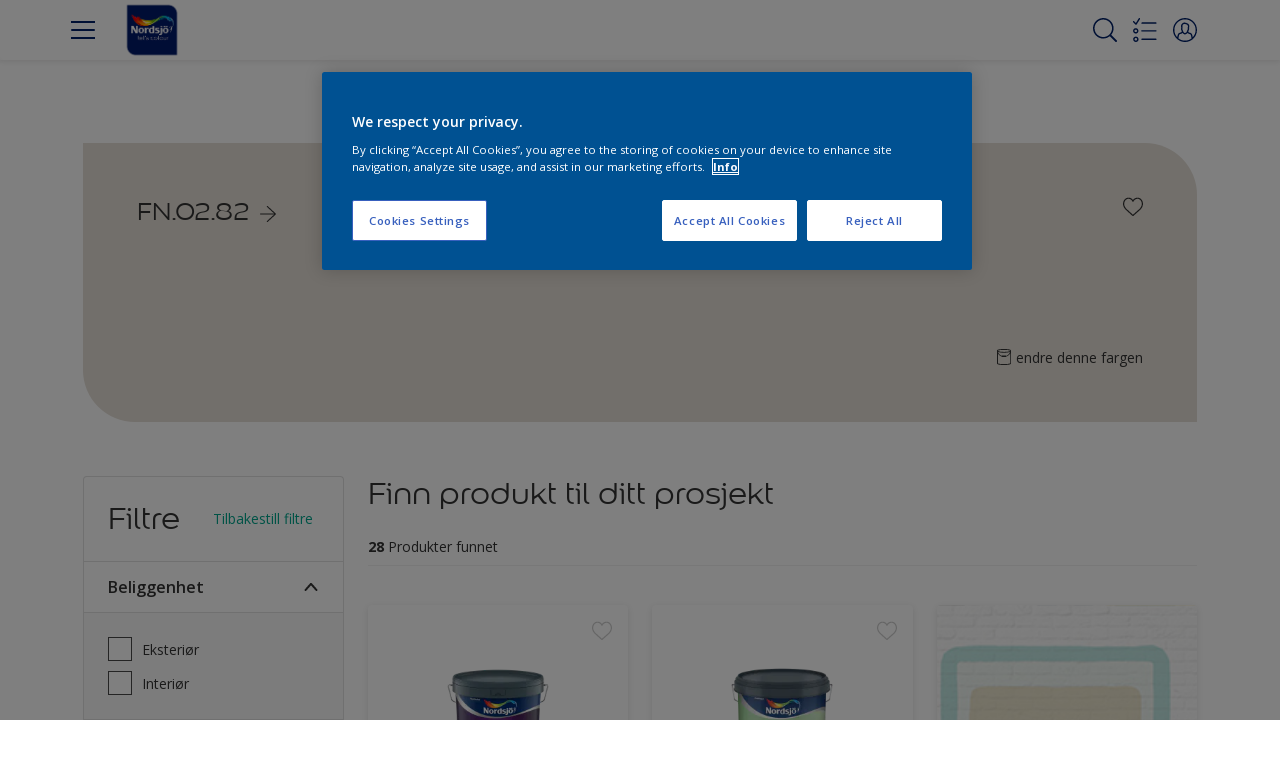

--- FILE ---
content_type: text/html;charset=utf-8
request_url: https://www.nordsjo.no/no/produkter/filters/cccId_1774007
body_size: 30997
content:

<!DOCTYPE HTML>

<html data-country="no" data-locale="no-NO" dir="ltr" lang="no-NO">


  <head>
    <meta charset="UTF-8"/>
    <title>Produkt oversikt | Maling og farger - inne og ute | Nordsjö Norge | Nordsjö</title>
    <meta name="viewport" content="width=device-width, initial-scale=1, shrink-to-fit=no, viewport-fit=cover"/>
    
    <meta name="description" content="Finn maling til huset, veggmaling og maling til vinduer, dør, gulv og panel samt andre overflater, beis, sparkel og lim til tapet til prosjekter inne og ute."/>
    <meta name="template" content="t100-editable"/>
    
    
    <meta name="robots" content="index,follow"/>
    
    <meta name="baidu-site-verification" content=""/>
    

    
    
    
    <link rel="canonical" href="https://www.nordsjo.no/no/produkter/filters"/>
    
      
      <link rel="alternate" href="https://www.nordsjo.no/no/produkter/filters"/>
    
    
    
    
    <script>
      if (window.rawData == undefined) {
        window.rawData = [];
      }
    </script>
    
    
      
      
      
     
     
     
     
          <!-- OneTrust Cookies Consent Notice start for nordsjo.no -->
<script type="text/javascript" src="https://cdn.cookielaw.org/consent/0fa82b86-587e-4ef8-8652-9d604f1d56d7/OtAutoBlock.js"></script>
<script src="https://cdn.cookielaw.org/scripttemplates/otSDKStub.js" type="text/javascript" charset="UTF-8" data-domain-script="
0fa82b86-587e-4ef8-8652-9d604f1d56d7"></script>
<script type="text/javascript">
function OptanonWrapper() { }
</script><!-- OneTrust Cookies Consent Notice end for nordsjo.no -->

  <!-- Start VWO Async SmartCode with Strict Optanon Consent -->
<script>
  function isConsentGiven() {
    var activeGroups = window.OptanonActiveGroups;

    // Check for the 'OptanonAlertBoxClosed' cookie
    var optanonClosed = document.cookie.split('; ').find(row => row.startsWith('OptanonAlertBoxClosed'));

    if (!optanonClosed) {
      return 3; // Banner not closed yet
    } else {
      return activeGroups && activeGroups.split(',').indexOf('C0002') > -1 ? 1 : 2;
      // 1 = consent given, 2 = consent denied
    }
  }

  // Initialize VWO only if consent is given
  function initVWO() {
    var consentState = isConsentGiven();

    window.VWO = window.VWO || [];
    window.VWO.init = window.VWO.init || function (state) { window.VWO.consentState = state; };
    window.VWO.init(consentState);

    // STRICTER: Only load VWO if explicit consent is given (state 1)
    if (consentState === 1) {
      var account_id = 391081; //THIS IS THE DEFAULT ID, POSSIBLY NEEDDS TO CHANGE WHEN IMPLEMENTED FOR OTHER WEBSITES
      var version = 2.2;
      var settings_tolerance = 2000;
      var hide_element = 'body';
      var background_color = 'white';
      var hide_element_style = 'opacity:0 !important;filter:alpha(opacity=0) !important;background:' + background_color + ' !important;transition:none !important;';

      // VWO main code (minified for brevity)
      window._vwo_code || (function () {
        var w = window, d = document;
        if (d.URL.indexOf('__vwo_disable__') > -1 || w._vwo_code) { return; }

        // Rest of your VWO code here
        /* DO NOT EDIT BELOW THIS LINE */
        f = !1, v = d.querySelector('#vwoCode'), cc = {}; try { var e = JSON.parse(localStorage.getItem('_vwo_' + account_id + '_config')); cc = e && 'object' == typeof e ? e : {} } catch (e) { } function r(t) { try { return decodeURIComponent(t) } catch (e) { return t } } var s = function () { var e = { combination: [], combinationChoose: [], split: [], exclude: [], uuid: null, consent: null, optOut: null }, t = d.cookie || ''; if (!t) return e; for (var n, i, o = /(?:^|;s*)(?:(_vis_opt_exp_(d+)_combi=([^;]*))|(_vis_opt_exp_(d+)_combi_choose=([^;]*))|(_vis_opt_exp_(d+)_split=([^:;]*))|(_vis_opt_exp_(d+)_exclude=[^;]*)|(_vis_opt_out=([^;]*))|(_vwo_global_opt_out=[^;]*)|(_vwo_uuid=([^;]*))|(_vwo_consent=([^;]*)))/g; null !== (n = o.exec(t));)try { n[1] ? e.combination.push({ id: n[2], value: r(n[3]) }) : n[4] ? e.combinationChoose.push({ id: n[5], value: r(n[6]) }) : n[7] ? e.split.push({ id: n[8], value: r(n[9]) }) : n[10] ? e.exclude.push({ id: n[11] }) : n[12] ? e.optOut = r(n[13]) : n[14] ? e.optOut = !0 : n[15] ? e.uuid = r(n[16]) : n[17] && (i = r(n[18]), e.consent = i && 3 <= i.length ? i.substring(0, 3) : null) } catch (e) { } return e }(); function i() { var e = function () { if (w.VWO && Array.isArray(w.VWO)) for (var e = 0; e < w.VWO.length; e++) { var t = w.VWO[e]; if (Array.isArray(t) && ('setVisitorId' === t[0] || 'setSessionId' === t[0])) return !0 } return !1 }(), t = 'a=' + account_id + '&u=' + encodeURIComponent(w._vis_opt_url || d.URL) + '&vn=' + version + ('undefined' != typeof platform ? '&p=' + platform : '') + '&st=' + w.performance.now(); e || ((n = function () { var e, t = [], n = {}, i = w.VWO && w.VWO.appliedCampaigns || {}; for (e in i) { var o = i[e] && i[e].v; o && (t.push(e + '-' + o + '-1'), n[e] = !0) } if (s && s.combination) for (var r = 0; r < s.combination.length; r++) { var a = s.combination[r]; n[a.id] || t.push(a.id + '-' + a.value) } return t.join('|') }()) && (t += '&c=' + n), (n = function () { var e = [], t = {}; if (s && s.combinationChoose) for (var n = 0; n < s.combinationChoose.length; n++) { var i = s.combinationChoose[n]; e.push(i.id + '-' + i.value), t[i.id] = !0 } if (s && s.split) for (var o = 0; o < s.split.length; o++)t[(i = s.split[o]).id] || e.push(i.id + '-' + i.value); return e.join('|') }()) && (t += '&cc=' + n), (n = function () { var e = {}, t = []; if (w.VWO && Array.isArray(w.VWO)) for (var n = 0; n < w.VWO.length; n++) { var i = w.VWO[n]; if (Array.isArray(i) && 'setVariation' === i[0] && i[1] && Array.isArray(i[1])) for (var o = 0; o < i[1].length; o++) { var r, a = i[1][o]; a && 'object' == typeof a && (r = a.e, a = a.v, r && a && (e[r] = a)) } } for (r in e) t.push(r + '-' + e[r]); return t.join('|') }()) && (t += '&sv=' + n)), s && s.optOut && (t += '&o=' + s.optOut); var n = function () { var e = [], t = {}; if (s && s.exclude) for (var n = 0; n < s.exclude.length; n++) { var i = s.exclude[n]; t[i.id] || (e.push(i.id), t[i.id] = !0) } return e.join('|') }(); return n && (t += '&e=' + n), s && s.uuid && (t += '&id=' + s.uuid), s && s.consent && (t += '&consent=' + s.consent), w.name && -1 < w.name.indexOf('_vis_preview') && (t += '&pM=true'), w.VWO && w.VWO.ed && (t += '&ed=' + w.VWO.ed), t } code = { nonce: v && v.nonce, library_tolerance: function () { return 'undefined' != typeof library_tolerance ? library_tolerance : void 0 }, settings_tolerance: function () { return cc.sT || settings_tolerance }, hide_element_style: function () { return '{' + (cc.hES || hide_element_style) + '}' }, hide_element: function () { return performance.getEntriesByName('first-contentful-paint')[0] ? '' : 'string' == typeof cc.hE ? cc.hE : hide_element }, getVersion: function () { return version }, finish: function (e) { var t; f || (f = !0, (t = d.getElementById('_vis_opt_path_hides')) && t.parentNode.removeChild(t), e && ((new Image).src = 'https://dev.visualwebsiteoptimizer.com/ee.gif?a=' + account_id + e)) }, finished: function () { return f }, addScript: function (e) { var t = d.createElement('script'); t.type = 'text/javascript', e.src ? t.src = e.src : t.text = e.text, v && t.setAttribute('nonce', v.nonce), d.getElementsByTagName('head')[0].appendChild(t) }, load: function (e, t) { t = t || {}; var n = new XMLHttpRequest; n.open('GET', e, !0), n.withCredentials = !t.dSC, n.responseType = t.responseType || 'text', n.onload = function () { if (t.onloadCb) return t.onloadCb(n, e); 200 === n.status ? _vwo_code.addScript({ text: n.responseText }) : _vwo_code.finish('&e=loading_failure:' + e) }, n.onerror = function () { if (t.onerrorCb) return t.onerrorCb(e); _vwo_code.finish('&e=loading_failure:' + e) }, n.send() }, init: function () { var e, t = this.settings_tolerance(); w._vwo_settings_timer = setTimeout(function () { _vwo_code.finish() }, t), 'body' !== this.hide_element() ? (n = d.createElement('style'), e = (t = this.hide_element()) ? t + this.hide_element_style() : '', t = d.getElementsByTagName('head')[0], n.setAttribute('id', '_vis_opt_path_hides'), v && n.setAttribute('nonce', v.nonce), n.setAttribute('type', 'text/css'), n.styleSheet ? n.styleSheet.cssText = e : n.appendChild(d.createTextNode(e)), t.appendChild(n)) : (n = d.getElementsByTagName('head')[0], (e = d.createElement('div')).style.cssText = 'z-index: 2147483647 !important;position: fixed !important;left: 0 !important;top: 0 !important;width: 100% !important;height: 100% !important;background:' + background_color + ' !important;', e.setAttribute('id', '_vis_opt_path_hides'), e.classList.add('_vis_hide_layer'), n.parentNode.insertBefore(e, n.nextSibling)); var n = 'https://dev.visualwebsiteoptimizer.com/j.php?' + i(); -1 !== w.location.search.indexOf('_vwo_xhr') ? this.addScript({ src: n }) : this.load(n + '&x=true', { l: 1 }) } }; w._vwo_code = code; code.init();
      })();
    } else {
    }
  }

  // Listen for OneTrust consent changes
  function setupOneTrustListener() {
    if (window.Optanon) {
      window.Optanon.OnConsentChanged(function () {
        initVWO(); // Re-check consent and initialize VWO if needed
      });
    } else {
      setTimeout(setupOneTrustListener, 500); // Try again in 500ms
    }
  }

  // Initial check
  if (document.readyState === 'loading') {
    document.addEventListener('DOMContentLoaded', function () {
      initVWO();
      setupOneTrustListener();
    });
  } else {
    initVWO();
    setupOneTrustListener();
  }
</script>

<link rel="preconnect" href="https://dev.visualwebsiteoptimizer.com/"/>
<!-- End VWO Async SmartCode -->
     
          
     

    



    

    
    




<script data-ot-ignore src="//assets.adobedtm.com/feb986e74bf7/f95cb7da5d29/launch-532cb729038f.min.js" async></script>








    

    
  
    
<link rel="stylesheet" href="/etc.clientlibs/akzonobel-common/clientlibs/clientlib-base.min.d90632675378cdea92e8d65dda23518a.css" type="text/css">



  
  
  
  
  
  
  
    
<link rel="stylesheet" href="/etc.clientlibs/akzonobel-common/clientlibs/clientlib-site-flourish.min.25cb388ee49bc1d29ace60e06546f048.css" type="text/css">



  
  
  
  
  
  
  
  
  
  
  
  
  
  
  
  
  



    
  
  


    
    
    

    

    
    
    

    
  
  <link rel="apple-touch-icon" sizes="180x180" href="/content/dam/akzonobel-flourish/dulux/uk/favicons/apple-touch-icon-180x180.png"/>
  <link rel="icon" type="image/png" sizes="192x192" href="/content/dam/akzonobel-flourish/dulux/uk/favicons/icon-192x192.png"/>
  <link rel="icon" type="image/png" sizes="512x512" href="/content/dam/akzonobel-flourish/dulux/uk/favicons/icon-512x512.png"/>
  <link rel="icon" type="image/png" sizes="32x32" href="/content/dam/akzonobel-flourish/dulux/uk/favicons/icon-32x32.png"/>
  <link rel="icon" type="image/png" sizes="16x16" href="/content/dam/akzonobel-flourish/dulux/uk/favicons/icon-16x16.png"/>
  <link rel="shortcut icon" type="image/x-icon" href="/content/dam/akzonobel-flourish/dulux/uk/favicons/favicon.ico"/>


    
    
    
    
    
    
    

    
    
    
    
    
    
    
    
    
    
    
    
    

    
    
    
    

    
    

    
    

   
    
    
    
    

    
    

    
    

    <script>
      var woodStainBaseUrl = 'https://codtranslucent-tst.azureedge.net/api/colors/';
      window.pageInfo = {
        generic: {
          environment: 'prod',
          dataLayerVersion: '2020may',
          siteCode: 'enonor',
          colorPopupFlag: 'true',
          displayShippingInformation: 'false'
        },
        user: {
          userID: undefined
        },
        page: {
          info: {
            ID: 'cef379b8-b182-3833-bfd4-fea16d9189a3',
            name: 'Produkter',
            version: '202411221036',
            language: 'no-NO',
            geoRegion: 'NO',
            brand: 'Nordsjo'
          },
          visualizationInfo: {
            environment: 'prod',
            siteCode: 'enonor',
            language: 'no-NO',
            brand: 'Nordsjo',
            name: 'Produkter'
          },
          category: {
            pageType: 'Decision',
            primaryCategory: 'Product',
            subCategory1: undefined,
            subCategory2: undefined,
            subCategory3: undefined,
            subCategory4: undefined,
            subCategory5: undefined,
            templateName: 't100-editable'
          },
          attributes: {
            functionalityVersion: '0'
          }
        },
        products: {
          info: {
            ID: undefined,
            name: undefined,
            brand: undefined,
            colourID: undefined,
            colourName: undefined,
            colourCollectionID: undefined,
            colourCollectionName: undefined,
            glossGroup: undefined,
            finishEffect: undefined,
            texture: undefined,
          },
          category: {
            subCategory1: undefined,
            subCategory2: undefined,
            subCategory3: undefined,
            productType: undefined,
            primaryCategory: undefined,
          }
        }
      };

      window.globalData = {
        errorMessages: {
          presence: 'Denne verdi er påkrevd',
          email: 'Den oppgitte mailadresse er ikke gyldig',
          includesCapital: 'Den trenger minst en stor bokstav',
          includesSpecialCharactersOrNumber: 'Den trenger minst ett tall eller spesialtegn',
          tooShort: 'Den må minst inneholde %{count} tegn',
          phoneNumber: 'Telefonnummer er ugyldig',
          telephoneNumber:'The provided telephone number is invalid',
          checkbox: 'Godkjenning er påkrevd',
          numericality: 'Denne verdi kan kun inneha tall',
          equality: 'Denne verdi må være lik %{attribute}',
          inequality: 'This value should not be equal to current password.',
          recaptcha: 'CAPTCHA er påkrevd',
          atLeast: 'Velg minst én verdi',
          blockedEmailMessage: 'Emails from this domain are not allowed.'
        },
        api: {
          scrapbook: '/bin/api/scrapbook?domainCode=enonor',
          shoppingList: '/bin/api/shoppingListSave?page=/content/akzonobel-flourish/nordsjo/no/no/produkter',
          cartGet: '/api/order/cart_details',
          cartAdd: '/api/v2/cart',
          cartStock: '/api/stock/sku',
          orderHistory: '/api/order/history',
          stock: '/api/stock',
          userLogin: '/bin/api/login?page=/content/akzonobel-flourish/nordsjo/no/no/produkter',
          colorPopUp: '/bin/api/colorPopUp?page=/content/akzonobel-flourish/nordsjo/no/no/produkter',
          userLogout: '/bin/api/logout',
          userStatus: '/bin/api/status?domainCode=enonor',
          b2cUserStatus: '/bin/api/b2c-sso?path=/content/akzonobel-flourish/nordsjo/no/no/produkter&domainCode=enonor',
          userRecovery: '/bin/api/password?page=/content/akzonobel-flourish/nordsjo/no/no/produkter&domainCode=enonor',
          userForgot: '/bin/api/forgot-password?domainCode=enonor&page=/content/akzonobel-flourish/nordsjo/no/no/produkter',
          order: '/api/order',
          documents: '/bin/api/documents?domainCode=enonor&language=no',
          storeLocationsOffices: '/bin/api/v2/store-locations-list',
          storeLocations: '/bin/api/v2/store-locations-countries',
          salesLocationsOffices: '/bin/api/v2/sales-representatives',
          salesLocations: '/bin/api/v2/sales-representatives',
          vocProducts: '/bin/api/v1/calculator/build?page=/content/akzonobel-flourish/nordsjo/no/no/produkter',
          woodStainBaseUrl: woodStainBaseUrl
        },
        translations: {
          genericRequestError: "Noe gikk feil, vennligst forsøk på nytt.",
          accountSuccessMessage: "Oplastningen er nå lagret",
          colorScrapbookSuccessMessage: "Farger lagt til <a href=\"/no/favourites\">Mine favoritter</a>.",
          articleScrapbookSuccessMessage: "Artikkel lagt til <a href=\"/no/favourites\">Mine favoritter</a>.",
          productScrapbookSuccessMessage:"Produkt lagt til <a href=\"/no/favourites\">Mine favoritter</a>.",
          loginScrapbookMessage:  "Du er ikke innlogget. For å se eller lagre dine prosjekt må du <button type='button' class='js-login-button'>Logg inn</button> eller <button type ='button' class='js-register-button'> Registrer deg</button>",
          addToCartSuccessMessage: "Produkt er lagt til i handlevogn",
          addToCartOutOfStockMessage: "Produktet er utsolgt",
          kilometers: "km",
          miles: "miles",
          squareMeters: "m²",
          compare: "Sammenligne",
          seeCompared:"Sammenlign",
          contactFormSentButton:"Sent",
          contactFormSendButton:"Send",
          productWorkspaceSuccessMessage: "Vi har lagt produktet ditt til <a href=\"/no/mineprosjekter/detail?spaceId={spaceId}\">Your {spaceName} space</a>.",
          colorWorkspaceSuccessMessage: "Vi har lagt til fargen din til  <a href=\"/no/mineprosjekter/detail?spaceId={spaceId}\">Your {spaceName} space</a>.",
          removeProductFromWorkspace: "We’ve deleted the product. <button type='button' data-item-id='{itemId}' data-item-type='{type}'class='js-undo-button'>Undo</button>",
          removeColorFromWorkspace: "We’ve deleted the color. <button type='button' data-item-id='{itemId}' data-item-type='{type}'class='js-undo-button'>Undo</button>",
          addToShoppingList: "Vi har lagt til {product} i <a href=\"/no/shoppinglist\">handlelisten</a>.",
          removeFromShoppingList: "We’ve removed {product} from your <a href=\"/no/shoppinglist\">handlelisten</a>.",
          removeTesterShoppingList: "We’ve removed drytester from your <a href=\"/no/shoppinglist\">handlelisten</a>.",
          buyNow:"Kjøp nå",
          acceptCookies:"På grunn av personverninnstillingene dine kan vi ikke spille av denne videoen."
        },
        url: {
          comparePagePath: '/no/sammenligne'
        },
        config: {
          enableScrapbook:false,
          enableSurvey:true
        },
        bazaarVoice: {
          enabled: false,
          environment: 'production',
          brand: '',
          country: 'NO',
          locale: 'no'
        }
      };
      try {
        window.userObj = JSON.parse(window.localStorage.getItem("loginSession"));
        <!--/* Some of the clientlibs rewrites userID and set it to empty value. This code invokes after libs are loaded. */-->
        window.addEventListener("load", function(){
          window.pageInfo.user.userID = window.userObj?.uuid;
        });
      } catch (e) {
        window.userObj = null;
      }
    </script>
    
    
  </head>


<body class="page basicpage font-no-NO  style-extreme-left-align" data-theme="flourish" data-sitecode="enonor" data-editor="false">
      <a href="#app" class="skip-link">Skip to main content</a>






  



  <main id="app">
  <div data-component="app-root" class="app-root" data-page-id="/content/akzonobel-flourish/nordsjo/no/no/produkter/jcr:content">
    
    
  

  <div data-component="a41-alert" class="a41-alert" role="alert" data-type="info">
    <div class="content-wrapper s-no-padding">
      <div class="grid">
        <div class="col col-12">
          <div class="alert-body body-copy-xs ">
            <div class="js-icon">
              
            </div>
            <div class="js-alert-body">
              
            </div>
            <button class="close-button js-close-button" aria-label="Close the alert">
              
  <span class="icon " data-component="icon" data-icon="cross"></span>

            </button>
          </div>
        </div>
      </div>
    </div>
  </div>


    
    




<section data-component="c53-app-banner" data-id="c53_app_banner-1280946265" class="c53-app-banner cp-top-spacing-default  cp-bottom-spacing-default style-default" data-android="https://play.google.com/store/apps/details?id=com.akzonobel.no.nordsjo&gl=US">
  <div class="app-banner-content">
    <button class="close-button js-close-button" title="Lukk">
      
  <span class="icon " data-component="icon" data-icon="cross"></span>

    </button>

    <div class="image-wrapper">
      
  
  
  
  
  
  
  
  
  
  <picture class="a3-image " data-component="a3-image">
    
    <source media="(max-width: 768px)" class="js-small-image" data-srcset="//images.akzonobel.com/akzonobel-flourish/nordsjo/icons/Nordsjo_logo_250_new.png?impolicy=.auto&imwidth=50"/>
    <img data-src="//images.akzonobel.com/akzonobel-flourish/nordsjo/icons/Nordsjo_logo_250_new.png?impolicy=.auto&imwidth=50" class="image js-normal-image    lazyload" itemprop="image"/>
  </picture>

    </div>

    <header class="app-banner-text">
      
  
  
  
  
  
  
  

  <div class="a1-heading" data-component="a1-heading" style="color: ">
    <div class="js-camp-temp-heading-text">
      
      <h2 class="heading-title body-copy-s" data-transition-item>
        
        
          
          
            Nordsjö Visualiser
          
        
      </h2>
      
      
  </div>
  </div>
  

      
  <div class="a34-body-copy body-copy-xs wysiwyg" data-component="a34-body-copy">
    <div class="js-camp-temp-text-color ">
      
      Visualiser fargen umiddelbart på veggen
    </div>
    
  </div>

    </header>
    <a class="app-banner-button js-app-banner-button" href="https://apps.apple.com/no/app/nordsj%C3%B8-visualizer-no/id1099806295" target="_self">
      <span class="cta-text body-copy-s">
        Se
      </span>
    </a>
  </div>
</section>







<header data-component="s1-header" data-id="s1_header-431836165" data-back-ground-color="false" data-azureb2c-enabled="false" data-is-geolocation-site-switcher="false" class="s1-header full-layout cp-top-spacing-none cp-bottom-spacing-none style-default  " data-geolocation-content-api="/bin/api/languagelist?countryPagePath=/content/akzonobel-flourish/nordsjo/no/no/produkter" data-scroll-component>
  <div class="header-backdrop js-backdrop"></div>
  <nav>
    

  <div class="m60-corporate-bar full-layout " data-component="m60-corporate-bar" data-is-gradient="false">
    <div class="content-wrapper s-no-padding">
      
      
      
      
      
      <div class="corporate-logo">
          
            
        
        <a href="/no" target="_self" aria-label="Corporate logo">
  <span class="icon " data-component="icon" data-icon="akzoNobel-logo"></span>
</a>
        
      </div>
    </div>
  </div>


    <div class="content-wrapper main-nav-wrapper js-main-nav">
      <div class="grid">
        <button class="hamburger-icon js-menu-button" aria-label="Menu">
          <span class="hamburger-bars"></span>
        </button>
        <div class="col logo-wrapper col-3 col-m-2 ">
          <a href="https://www.nordsjo.no/no" class="logo js-logo " aria-label="Logo">
            
  
  
  
  
  
  
  
  
  
  <picture class="a3-image " data-component="a3-image">
    
    <source media="(max-width: 768px)" class="js-small-image" data-srcset="//images.akzonobel.com/akzonobel-flourish/nordsjo/icons/Nordsjo_logo_250_new.png?impolicy=.auto%26imwidth%3D384"/>
    <img data-src="//images.akzonobel.com/akzonobel-flourish/nordsjo/icons/Nordsjo_logo_250_new.png?impolicy=.auto%26imwidth%3D384" alt="Brand Logo" class="image js-normal-image    lazyload" itemprop="image"/>
  </picture>

          </a>
        </div>
        <div class="col col-5 col-l-10 navigation-wrapper" data-longer-logo="0">
          
  <div class="m29-primary-navigation" data-component="m29-primary-navigation">
    <div class="primary-navigation-wrapper js-primary-navigation-wrapper">
        <ul class="navigation-menu">

          
          <li class="has-dropdown  body-copy-s">
            <button class="js-dropdown-item custom-btn" aria-haspopup="true" aria-expanded="false" target="_self" href="/no/farge-paletter">
              <span class="menu-title">
                Finn en farge
              </span>
              
              
  <span class="icon " data-component="icon" data-icon="chevron-down"></span>

            </button>
            <ul class="sub-menu js-sub-item">
              <li>
                <a href="/no/farge-paletter#tabId=fargekolleksjon" target="_self">
                  Finn farge</a>
              </li>
<li>
                <a href="/no/farge-inspirasjon/colour-play" target="_self">
                  Colour Play - Skap din fargepalett</a>
              </li>
<li>
                <a href="/no/farge-paletter#tabId=fargekart-og-farger" target="_self">
                  Fargekart</a>
              </li>
<li>
                <a href="/no/colourtester" target="_self">
                  Fargeprøven Colourtester</a>
              </li>
<li>
                <a href="/no/nordsjo-visualizer-fargeapp" target="_self">
                  Fargeapp Visualizer</a>
              </li>
<li>
                <a href="/no/arets-farger-2026-fra-nordsjo" target="_self">
                  Årets farger 2026 fra Nordsjö</a>
              </li>
<li>
                <a href="/no/fargeverktoy-for-maling" target="_self">
                  Fargeverktøy</a>
              </li>

            </ul>
          </li>
        

          
          <li class="has-dropdown  body-copy-s">
            <button class="js-dropdown-item custom-btn" aria-haspopup="true" aria-expanded="false" target="_self">
              <span class="menu-title">
                Produkter
              </span>
              
              
  <span class="icon " data-component="icon" data-icon="chevron-down"></span>

            </button>
            <ul class="sub-menu js-sub-item">
              <li>
                <a href="/no/produkter" target="_self">
                  Velg produkt</a>
              </li>
<li>
                <a href="/no/produktkalkulator" target="_self">
                  Produktkalkulator</a>
              </li>
<li>
                <a href="/no/produktguide" target="_self">
                  Produktguide for å finne riktig maling til rett plass</a>
              </li>

            </ul>
          </li>
        

          
          <li class="  body-copy-s">
            <a aria-haspopup="false" aria-expanded="false" target="_self" href="/no/farge-inspirasjon">
              <span class="menu-title">
                Fargeinspirasjon
              </span>
              
              
            </a>
            
          </li>
        

          
          <li class="has-dropdown  body-copy-s">
            <button class="js-dropdown-item custom-btn" aria-haspopup="true" aria-expanded="false" target="_self" href="/no/male-tips-og-rad">
              <span class="menu-title">
                Tips og råd for maling
              </span>
              
              
  <span class="icon " data-component="icon" data-icon="chevron-down"></span>

            </button>
            <ul class="sub-menu js-sub-item">
              <li>
                <a href="/no/male-tips-og-rad" target="_self">
                  Tips og råd for maling</a>
              </li>
<li>
                <a href="/no/kontakt-oss" target="_self">
                  Kontakt oss</a>
              </li>

            </ul>
          </li>
        

          
          <li class="  body-copy-s">
            <a aria-haspopup="false" aria-expanded="false" target="_self" href="/no/baerekraft">
              <span class="menu-title">
                Bærekraft
              </span>
              
              
            </a>
            
          </li>
        

          
          <li class="  body-copy-s">
            <a aria-haspopup="false" aria-expanded="false" target="_self" href="/no/finn-en-forhandler">
              <span class="menu-title">
                Finn en forhandler
              </span>
              
              
            </a>
            
          </li>
        </ul>
    </div>

    

  <div class="m60-corporate-bar full-layout " data-component="m60-corporate-bar" data-is-gradient="false">
    <div class="content-wrapper s-no-padding">
      
      
      
      
      
      <div class="corporate-logo">
          
            
        
        <a href="/no" target="_self" aria-label="Corporate logo">
  <span class="icon " data-component="icon" data-icon="akzoNobel-logo"></span>
</a>
        
      </div>
    </div>
  </div>

  </div>

          
  <div class="m43-secondary-navigation" data-component="m43-secondary-navigation" data-iscart-enabled="false">
    
    
    
    
    

    <ul class="secondary-navigation-menu">

      <li>
        
    
    
    <button class="a8-icon-button js-search-button
             " data-component="a8-icon-button" aria-label="Search">
      
  <span class="icon " data-component="icon" data-icon="search"></span>

      
    </button>
  
      </li>

      <li class="js-shopping-list">
        
    
    
    <a class="a8-icon-button 
             " data-component="a8-icon-button" href="/no/shoppinglist" aria-label="Shopping list">
      
  <span class="icon " data-component="icon" data-icon="shopping-list-empty"></span>

      
    </a>
  
        <span class="product-amount body-copy-xs js-shopping-list-amount"></span>
      </li>

      


      

      
      
      <li class="js-user-button" data-login-label="Min konto" data-logout-label="Logg inn"></li>
    </ul>

    
  <div data-component="m12-my-account-dropdown" class="m12-my-account-dropdown" data-logged-in="false" data-redirect-url="https://www.nordsjo.no/no/produkter.html/filters/cccId_1774007-page" data-domain-code="enonor" data-is-azure-enabled="false">
    <button class="close-button js-close-button">
      
  <span class="icon " data-component="icon" data-icon="cross"></span>

    </button>

    
  <span class="icon user-icon" data-component="icon" data-icon="user"></span>


    <div class="details">
       <span class="blockquote title">
          Logg in
       </span>

      
    
    
    
    
    
    
    
    
    <button data-component="a122-primary-button" class="a122-primary-button  
              js-login-button   " data-icon-alignment="left">
      
      
      <span class="cta-text body-copy-rg">Logg in på min konto</span>
      
      
    </button>
  
      <span class="register body-copy-s">
        Har du ingen konto?
        <span class="register-cta js-register-button" role="button">Registrer deg her</span>
      </span>

      <div class="my-account-footer">
        
          
  
  
  

  <a class="a2-text-link body-copy-s js-favourite-button  " data-component="a2-text-link" data-label="Mine prosjekter" href="/no/workspace" target="_self">
    
  <span class="icon icon" data-component="icon" data-icon="favourite-empty"></span>

    
    <div class="text-link-label ">
      
      <span>Mine prosjekter</span>
    </div>
    
    
    
  </a>

        
        
      </div>
    </div>
    <div class="logged-in-details">
      
      
        
  
  
  

  <a class="a2-text-link blockquote title  " data-component="a2-text-link" data-label="Min konto" href="/no/my-account" target="_self">
    
    
    <div class="text-link-label ">
      
      <span>Min konto</span>
    </div>
    
    
    
  </a>

      <span class="user-name body-copy-xs js-user-name"></span>

      <div class="my-account-footer">
        
  
  
  

  <a class="a2-text-link body-copy-s js-logout-button  " data-component="a2-text-link" data-label="Logg ut" href="#" target="_self">
    
  <span class="icon " data-component="icon" data-icon="logout"></span>

    
    <div class="text-link-label ">
      
      <span>Logg ut</span>
    </div>
    
    
    
  </a>

        
          
  
  
  

  <a class="a2-text-link body-copy-s js-favourite-button  " data-component="a2-text-link" data-label="Mine prosjekter" href="/no/workspace" target="_self">
    
  <span class="icon icon" data-component="icon" data-icon="favourite-empty"></span>

    
    <div class="text-link-label ">
      
      <span>Mine prosjekter</span>
    </div>
    
    
    
  </a>

        
        
      </div>
      
      <div class="my-account-delete js-ad-link">
        
        
        
  
  
  

  <button class="a2-text-link body-copy-s delete-account-link js-delete-account-button  " data-component="a2-text-link" data-label="Delete Account" target="_self">
    
    
    <div class="text-link-label ">
      <span>Slett konto</span>
      
    </div>
    
    
    
  </button>

     </div>
     
    </div>
  </div>


  </div>

        </div>
      </div>
      <div class="notification-wrapper js-notifications">
        
      </div>
    </div>

    
    
  
  
  <div data-component="m10-search-bar" class="m10-search-bar">
    <form action="/no/søk" method="GET" novalidate class="js-form" data-suggestions-api="/bin/api/search?page=/content/akzonobel-flourish/nordsjo/no/no/produkter" data-hybrid-search="false">
      
    
    
    <button class="a8-icon-button js-search-button search-button
             " data-component="a8-icon-button" aria-label="Search" type="submit">
      
  <span class="icon " data-component="icon" data-icon="search"></span>

      
    </button>
  
      <div class="input-wrapper">
        <input type="text" class="search-field body-copy-rg js-search-input override-focus-visible" aria-label="search-field" name="search" placeholder="Søk etter..."/>
        <div class="clear-button js-clear-button-wrapper">
          
  
  
  

  <button class="a2-text-link body-copy-s js-clear-button  " type="button" data-component="a2-text-link" data-label="Avbryt" target="_self">
    
    
    <div class="text-link-label ">
      
      <span>Avbryt</span>
    </div>
    
    
    
  </button>

        </div>
      </div>
      
    
    
    <button class="a8-icon-button js-close-button close-button
             " data-component="a8-icon-button" aria-label="Close" type="button">
      
  <span class="icon " data-component="icon" data-icon="cross"></span>

      
    </button>
  
    </form>
  </div>

    <div class="suggestion-container js-suggestion-container" data-no-results-title="Ingen resultat funnet" data-show-all-label="Vis alle resultat" data-show-all-url="/no/sok" data-is-author="false" data-is-sustainable2d-enabled="true" data-default-wood-type="light">
    </div>
  </nav>
  
</header>








<section data-component="c36-login" class="c36-login" data-id="c36_login-370405347" data-disable-captcha="false">
  <div class="mask js-mask" role="presentation"></div>
    <div class="modal js-modal">
      <header>
        
    
    
    <button class="a8-icon-button close-button js-close-button
             " data-component="a8-icon-button" title="Lukk">
      
  <span class="icon " data-component="icon" data-icon="cross"></span>

      
    </button>
  
      </header>
      <div class="card-container js-card">

        
        
        

  <section data-component="m31-form-content" class="m31-form-content" data-state="login">
    <header class="form-content-header">
      
      <p class="header-04 title">Godt å se deg!</p>
    </header>
    
          
     
  <div class="m36-login-form" data-component="m36-login-form">
    <form class="login-form js-form" action="/bin/api/login" method="POST" novalidate>
      












 
 

    

    

    

    

    

    


<div class="a11-input-field js-input-parent js-email" data-component="a11-input-field">
 <div class="input-wrapper">
   
   <label class="text-label body-copy-s">
     E-post
     
       <span class="required">*</span>
     
   </label>
   <div class="wrapper">
     <input type="email" class="text-input js-text-input js-input body-copy-s js-email" name="email" placeholder="Skriv inn e-postadressen din her " data-required="true" autocomplete="username"/>           
     
   </div>
  </div>
</div>

      












 
 

    

    

    

    

    

    


<div class="a11-input-field js-input-parent js-password" data-component="a11-input-field">
 <div class="input-wrapper">
   
   <label class="text-label body-copy-s">
     Passord
     
       <span class="required">*</span>
     
   </label>
   <div class="wrapper">
     <input type="password" class="text-input js-text-input js-input body-copy-s js-password" name="password" placeholder="Skriv inn passordet ditt" data-required="true" autocomplete="current-password"/>           
     <button class="password-visibility js-password-visibility" type="button" data-show="Vis passord" data-hide="Skjul passord">
       
  <span class="icon view-show" data-component="icon" data-icon="view-show"></span>

       
  <span class="icon view-hide" data-component="icon" data-icon="view-hide"></span>

     </button>
   </div>
  </div>
</div>

      <button class="body-copy-s forgot-button js-button" data-target="forgot-password" type="button">
        Jeg har glemt passordet mitt</button>
      
  

  <div class="recaptcha" data-component="recaptcha" data-sitekey="6LeO3K8ZAAAAAClkwsvFeN5a5L218NdG2EXCl-vE" data-language="no-NO">
    <div class="js-widget"></div>
  </div>

      
    
    
    
    
    
    
    
    
    <button data-component="a122-primary-button" type="submit" class="a122-primary-button  
              login-button js-submit   " data-icon-alignment="left">
      
      <span class="cta-text body-copy-rg">Logg meg på </span>
      
      
      
    </button>
  
    </form>
  </div>

        
    <footer class="form-content-footer">
      <p class="body-copy-s">Har du ikke en konto ennå?</p>
      <button class="body-copy-s footer-link" data-target="register">
        Registrer her
      </button>
    </footer>
  </section>


        
        
        

  <section data-component="m31-form-content" class="m31-form-content" data-state="register">
    <header class="form-content-header">
      
      <p class="header-04 title">Velkommen til Nordsjö</p>
    </header>
    
            
  <div class="m37-register-form" data-component="m37-register-form">
    <form class="register-form js-form" action="/bin/api/register?page=/content/akzonobel-flourish/nordsjo/no/no/produkter" method="POST" novalidate>
      












 
 

    

    

    

    

    

    


<div class="a11-input-field js-input-parent input" data-component="a11-input-field">
 <div class="input-wrapper">
   
   <label class="text-label body-copy-s">
     E-post
     
       <span class="required">*</span>
     
   </label>
   <div class="wrapper">
     <input type="email" class="text-input js-text-input js-input body-copy-s input" name="email" placeholder="Skriv inn e-postadressen din her " data-required="true" autocomplete="username"/>           
     
   </div>
  </div>
</div>

      












 
 

    

    

    

    

    

    


<div class="a11-input-field js-input-parent input" data-component="a11-input-field">
 <div class="input-wrapper">
   
   <label class="text-label body-copy-s">
     Passord
     
       <span class="required">*</span>
     
   </label>
   <div class="wrapper">
     <input type="password" class="text-input js-text-input js-input body-copy-s input" name="password" placeholder="Skriv inn passordet ditt" data-required="true" autocomplete="new-password"/>           
     <button class="password-visibility js-password-visibility" type="button" data-show="Vis passord" data-hide="Skjul passord">
       
  <span class="icon view-show" data-component="icon" data-icon="view-show"></span>

       
  <span class="icon view-hide" data-component="icon" data-icon="view-hide"></span>

     </button>
   </div>
  </div>
</div>

      
     
  <div class="m83-password-requirements " data-component="m83-password-requirements">
    <p class="body-copy-s password-requirements-title">Passordskrav</p>
    <ul>
      
      <li class="body-copy-s" data-password-requirement="includesCapital">
        
  <span class="icon icon" data-component="icon" data-icon="checkmark"></span>

        Minst ett stor bokstav
      </li>
      <li class="body-copy-s" data-password-requirement="includesSpecialCharactersOrNumber">
        
  <span class="icon icon" data-component="icon" data-icon="checkmark"></span>

        Minst ett spesialtegn eller tall
      </li>
      <li class="body-copy-s" data-password-requirement="length|presence">
        
  <span class="icon icon" data-component="icon" data-icon="checkmark"></span>

        Minimum 8 tegn
      </li>
    </ul>
  </div>

      
  

  <div class="recaptcha" data-component="recaptcha" data-sitekey="6LeO3K8ZAAAAAClkwsvFeN5a5L218NdG2EXCl-vE" data-language="no-NO">
    <div class="js-widget"></div>
  </div>

      
    
    
    
    
    
    
    
    
    <button data-component="a122-primary-button" type="submit" class="a122-primary-button  
              login-button js-submit   " data-icon-alignment="left">
      
      <span class="cta-text body-copy-rg">Fortsett til neste trinn...</span>
      
      
      
    </button>
  
    </form>
  </div>

        
    <footer class="form-content-footer">
      <p class="body-copy-s">Har du allerede en brukerkonto?</p>
      <button class="body-copy-s footer-link" data-target="login">
        Logg på her
      </button>
    </footer>
  </section>


        
        
        

  <section data-component="m31-form-content" class="m31-form-content" data-state="terms">
    <header class="form-content-header">
      
  <span class="icon title-icon" data-component="icon" data-icon="terms-illustration"></span>

      <p class="header-04 title">Koble med e-post</p>
    </header>
    
          
  <div class="m33-terms" data-component="m33-terms">
    <form class="terms-form js-form" action="/bin/api/register?page=/content/akzonobel-flourish/nordsjo/no/no/produkter" method="POST" novalidate>
      <input type="hidden" name="email"/>
      <input type="hidden" name="password"/>
      <input type="hidden" name="g-recaptcha-response" aria-label="Google reCAPTCHA response"/>
      
  
  
  
       
  <div class="a15-checkbox js-input-parent " data-component="a15-checkbox">
    <label for="privacy-policy" class="checkbox-label-wrapper ">
      <input type="checkbox" id="privacy-policy" name="privacy-policy" class="checkbox-input js-checkbox-input " aria-hidden="true" tabindex="-1"/>
      <span class="checkbox">
        <span class="checkbox-icon">
          
  <span class="icon " data-component="icon" data-icon="checkmark"></span>

        </span>
      </span>
      <span class="checkbox-label-title body-copy-s" data-label="&lt;p>Ved å merke av i denne boksen bekrefter jeg at jeg har lest og godtar at vi behandler opplysningene dine i samsvar med &lt;a href=&#34;/content/akzonobel-flourish/nordsjo/no/no/legal.html&#34; target=&#34;_blank&#34;>våre vilkår og betingelser&lt;/a> og &lt;a href=&#34;/content/akzonobel-flourish/nordsjo/no/no/privacy-policy.html&#34; target=&#34;_blank&#34;>våre retningslinjer for personvern&lt;/a>.&lt;/p>
">
        <p>Ved å merke av i denne boksen bekrefter jeg at jeg har lest og godtar at vi behandler opplysningene dine i samsvar med <a href="/no/legal" target="_blank">våre vilkår og betingelser</a> og <a href="/no/privacy-policy" target="_blank">våre retningslinjer for personvern</a>.</p>

        
        
        
        
      </span>
    </label>
    
  </div>


      
  
  
  
       
  <div class="a15-checkbox js-input-parent " data-component="a15-checkbox">
    <label for="newsletter" class="checkbox-label-wrapper ">
      <input type="checkbox" id="newsletter" name="newsletter" class="checkbox-input js-checkbox-input " aria-hidden="true" tabindex="-1"/>
      <span class="checkbox">
        <span class="checkbox-icon">
          
  <span class="icon " data-component="icon" data-icon="checkmark"></span>

        </span>
      </span>
      <span class="checkbox-label-title body-copy-s" data-label="&lt;p>Ved å merke av i denne boksen samtykker jeg til å motta markedsførings-e-poster.&lt;/p>
&lt;p>Du kan melde deg av når som helst ved å klikke på avmeldingslinken nederst i e-postene våre.&lt;/p>
">
        <p>Ved å merke av i denne boksen samtykker jeg til å motta markedsførings-e-poster.</p>
<p>Du kan melde deg av når som helst ved å klikke på avmeldingslinken nederst i e-postene våre.</p>

        
        
        
        
      </span>
    </label>
    
  </div>


      
      
    
    
    
    
    
    
    
    
    <button data-component="a122-primary-button" type="submit" class="a122-primary-button  
              js-submit   " data-icon-alignment="left">
      
      <span class="cta-text body-copy-rg">Opprett en konto</span>
      
      
      
    </button>
  
      <script type="text/json" class="js-explanation-content">
        {
          "title": "<p>What does it mean?<\/p>\r\n",
          "copy": "<p>For contacting you with personalized commercial messages, we will create profiles and analyze your interactions with us. For this, we will look at your personal data such as:</p>\r\n<ul>\r\n<li><p>your name, gender, date of birth, e-mail address, and physical address;</p>\r\n</li>\r\n<li><p>your preferences and interests, such as those that you have actively shared with us, but also those inferred through your registered interactions with AkzoNobel websites and apps (for which we may use cookies);</p>\r\n</li>\r\n<li><p>your shopping history, both online (if you link your purchases to your profile) and offline (when making an offline purchase) ; and</p>\r\n</li>\r\n<li><p>the links you click in our emails.</p>\r\n</li>\r\n</ul>\r\n<p>This way we learn about your interests and can ensure that we provide you with the information and promotions that are of most interest to you. We may also ask you for your opinion about our products and services. If you don\u2019t want to receive any more messages or if you want to opt-out of a particular form of communication with us (for example SMS, E-mail or regular mail), just, follow the steps in that particular communication.</p>\r\n<p>For further information, please read our full\u00A0<a href=\"/content/akzonobel-flourish/nordsjo/no/no/privacy-policy.html\" target=\"_blank\">Privacy Statement</a>.</p>\r\n"
        }
      </script>
    </form>
  </div>

        
    <footer class="form-content-footer">
      <p class="body-copy-s">Bekymringer om personvernet ditt?</p>
      <a class="body-copy-s footer-link" href="/no/privacy-policy">
        Les våre personvernregler..
      </a>
    </footer>
  </section>


        
        
        

  <section data-component="m31-form-content" class="m31-form-content" data-state="registration-success">
    <header class="form-content-header">
      
  <span class="icon title-icon" data-component="icon" data-icon="account-illustration"></span>

      <p class="header-04 title">Registration complete</p>
    </header>
    
          <div class="base-content">
            <p class="body-copy-s base-description">Successfully registered, please login</p>
            
    
    
    
    
    
    
    
    
    <button data-component="a122-primary-button" class="a122-primary-button  
              js-registration-success-button   " data-icon-alignment="left">
      
      <span class="cta-text body-copy-rg">Login</span>
      
      
      
    </button>
  
          </div>
        
    <footer class="form-content-footer">
      <p class="body-copy-s">Bekymringer om personvernet ditt?</p>
      <a class="body-copy-s footer-link" href="/no">
        Les våre personvernregler..
      </a>
    </footer>
  </section>


        
        
        

  <section data-component="m31-form-content" class="m31-form-content" data-state="registration-duplicate">
    <header class="form-content-header">
      
  <span class="icon title-icon" data-component="icon" data-icon="account-illustration"></span>

      <p class="header-04 title">Koble med e-post</p>
    </header>
    
          <div class="base-content">
            <p class="body-copy-s base-description js-duplicate-message" data-description=" {email} already registered. Please login"></p>
            
    
    
    
    
    
    
    
    
    <button data-component="a122-primary-button" class="a122-primary-button  
              js-login-button   " data-icon-alignment="left">
      
      <span class="cta-text body-copy-rg">Tilbake til innlogging</span>
      
      
      
    </button>
  
          </div>
        
    <footer class="form-content-footer">
      <p class="body-copy-s">If you have concerns about your privacy?</p>
      <a class="body-copy-s footer-link" href="#">
        Read our privacy policy
      </a>
    </footer>
  </section>


        
        
        

  <section data-component="m31-form-content" class="m31-form-content" data-state="forgot-password">
    <header class="form-content-header">
      
  <span class="icon title-icon" data-component="icon" data-icon="password-illustration"></span>

      <p class="header-04 title">Glemt passordet ditt?</p>
    </header>
    
          
     
  <div class="m38-forgot-password-form" data-component="m38-forgot-password-form">
    <p class="body-copy-s forgot-title">Angi e-postadressen som er knyttet til kontoen din</p>
    <form class="forgot-password-form js-form" action="/bin/api/forgot-password?domainCode=enonor&page=/content/akzonobel-flourish/nordsjo/no/no/produkter" method="POST" novalidate>
      












 
 

    

    

    

    

    

    


<div class="a11-input-field js-input-parent input" data-component="a11-input-field">
 <div class="input-wrapper">
   
   <label class="text-label body-copy-s">
     E-post
     
       <span class="required">*</span>
     
   </label>
   <div class="wrapper">
     <input type="email" class="text-input js-text-input js-input body-copy-s input" name="email" placeholder=" Skriv inn e-postadressen din her " data-required="true" autocomplete="username"/>           
     
   </div>
  </div>
</div>

      
      
    
    
    
    
    
    
    
    
    <button data-component="a122-primary-button" type="submit" class="a122-primary-button  
              js-submit   " data-icon-alignment="left">
      
      <span class="cta-text body-copy-rg">Send</span>
      
      
      
    </button>
  
    </form>
  </div>

        
    <footer class="form-content-footer">
      <p class="body-copy-s"></p>
      <button class="body-copy-s footer-link" data-target="Tilbake til">
        login
      </button>
    </footer>
  </section>


        
        
        

  <section data-component="m31-form-content" class="m31-form-content" data-state="change-password-success">
    <header class="form-content-header">
      
      <p class="header-04 title">Kontoinnstillinger</p>
    </header>
    
          <div class="base-content">
            <p class="body-copy-s base-description">Passord er endret</p>
            
            
    
    
    
    
    
    
    
    
    <button data-component="a122-primary-button" class="a122-primary-button  
              js-login-button   " data-icon-alignment="left">
      
      <span class="cta-text body-copy-rg">Tilbake</span>
      
      
      
    </button>
  
          </div>
        
    
  </section>


        
        
        

  <section data-component="m31-form-content" class="m31-form-content" data-state="email-sent">
    <header class="form-content-header">
      
  <span class="icon title-icon" data-component="icon" data-icon="plane-illustration"></span>

      <p class="header-04 title">Glemt passordet ditt?</p>
    </header>
    
          <div class="base-content">
            <p class="body-copy-s base-description js-sent-message" data-description="Hvis en konto tilhører din emailadresse zarvanickaav@gmail.com da vil du snart motta en email med beskrivelse hvordan du lager et nytt passord."></p>
            
    
    
    
    
    
    
    
    
    <button data-component="a122-primary-button" class="a122-primary-button  
              js-login-button   " data-icon-alignment="left">
      
      <span class="cta-text body-copy-rg">Tilbake til innlogging</span>
      
      
      
    </button>
  
          </div>
        
    
  </section>



        
        

  <section data-component="m31-form-content" class="m31-form-content" data-state="survey">
    <header class="form-content-header">
      
      <p class="header-04 title">For mer skreddersydd inspirasjon, vennligst fyll ut de 3 spørsmålene nedenfor.</p>
    </header>
    
          

  
  
  
  
  
        

  <div class="m19-survey-form" data-component="m19-survey-form" data-error>
    
  <div class="a34-body-copy body-copy-s wysiwyg" data-component="a34-body-copy">
    <div class="js-camp-temp-text-color ">
      
      Du må svare på alle spørsmålene før du sender inn.
    </div>
    
  </div>

    <form action="/bin/api/newsletter/subscribe/survey?domainCode=enonor&locale=no&path=/content/akzonobel-flourish/nordsjo/no/no/conf/admin/jcr:content/root/responsivegrid/c36_login" class="js-form" method="POST">
      
        <fieldset>
          <span class="body-copy-rg fieldset-count">1</span>
          <p class="blockquote fieldset-title">Når skal du male? (*)</p>
          <span class="error-portal error-portal-when"></span>
          
            
              

  <div class="a13-radio js-input-parent " data-component="a13-radio" data-group="when">
    <label class="radio-button-label-wrapper" for="when-I av en måned">
      <span class="radio-button-label-title body-copy-s">I av en måned</span>
      <input type="radio" name="when" id="when-I av en måned" data-value="I av en måned" value="I av en måned" class="radio-button-input " aria-hidden="true" tabindex="-1"/>
      <div class="radio-button-custom-indicator"></div>
    </label>
  </div>

            
            
          
            
              

  <div class="a13-radio js-input-parent " data-component="a13-radio" data-group="when">
    <label class="radio-button-label-wrapper" for="when-Fra 1 - 3 måneder">
      <span class="radio-button-label-title body-copy-s">Fra 1 - 3 måneder</span>
      <input type="radio" name="when" id="when-Fra 1 - 3 måneder" data-value="Fra 1 - 3 måneder" value="Fra 1 - 3 måneder" class="radio-button-input " aria-hidden="true" tabindex="-1"/>
      <div class="radio-button-custom-indicator"></div>
    </label>
  </div>

            
            
          
            
              

  <div class="a13-radio js-input-parent " data-component="a13-radio" data-group="when">
    <label class="radio-button-label-wrapper" for="when-Fra 3 - 6 måneder">
      <span class="radio-button-label-title body-copy-s">Fra 3 - 6 måneder</span>
      <input type="radio" name="when" id="when-Fra 3 - 6 måneder" data-value="Fra 3 - 6 måneder" value="Fra 3 - 6 måneder" class="radio-button-input " aria-hidden="true" tabindex="-1"/>
      <div class="radio-button-custom-indicator"></div>
    </label>
  </div>

            
            
          
            
              

  <div class="a13-radio js-input-parent " data-component="a13-radio" data-group="when">
    <label class="radio-button-label-wrapper" for="when-Om 6 måneder eller mer">
      <span class="radio-button-label-title body-copy-s">Om 6 måneder eller mer</span>
      <input type="radio" name="when" id="when-Om 6 måneder eller mer" data-value="Om 6 måneder eller mer" value="Om 6 måneder eller mer" class="radio-button-input " aria-hidden="true" tabindex="-1"/>
      <div class="radio-button-custom-indicator"></div>
    </label>
  </div>

            
            
          
        </fieldset>
      
        <fieldset>
          <span class="body-copy-rg fieldset-count">2</span>
          <p class="blockquote fieldset-title">Hva skal du male? (*)</p>
          <span class="error-portal error-portal-what"></span>
          
            
            
              
  
  
  
       
  <div class="a15-checkbox js-input-parent " data-component="a15-checkbox">
    <label for="what-Alle" class="checkbox-label-wrapper ">
      <input type="checkbox" id="what-Alle" name="what" class="checkbox-input js-checkbox-input " data-value="Alle" aria-hidden="true" tabindex="-1" value="Alle"/>
      <span class="checkbox">
        <span class="checkbox-icon">
          
  <span class="icon " data-component="icon" data-icon="checkmark"></span>

        </span>
      </span>
      <span class="checkbox-label-title body-copy-s" data-label="Alle">
        Alle
        
        
        
        
      </span>
    </label>
    
  </div>

            
          
            
            
              
  
  
  
       
  <div class="a15-checkbox js-input-parent " data-component="a15-checkbox">
    <label for="what-Gang" class="checkbox-label-wrapper ">
      <input type="checkbox" id="what-Gang" name="what" class="checkbox-input js-checkbox-input " data-value="Gang" aria-hidden="true" tabindex="-1" value="Gang"/>
      <span class="checkbox">
        <span class="checkbox-icon">
          
  <span class="icon " data-component="icon" data-icon="checkmark"></span>

        </span>
      </span>
      <span class="checkbox-label-title body-copy-s" data-label="Gang">
        Gang
        
        
        
        
      </span>
    </label>
    
  </div>

            
          
            
            
              
  
  
  
       
  <div class="a15-checkbox js-input-parent " data-component="a15-checkbox">
    <label for="what-Stue" class="checkbox-label-wrapper ">
      <input type="checkbox" id="what-Stue" name="what" class="checkbox-input js-checkbox-input " data-value="Stue" aria-hidden="true" tabindex="-1" value="Stue"/>
      <span class="checkbox">
        <span class="checkbox-icon">
          
  <span class="icon " data-component="icon" data-icon="checkmark"></span>

        </span>
      </span>
      <span class="checkbox-label-title body-copy-s" data-label="Stue">
        Stue
        
        
        
        
      </span>
    </label>
    
  </div>

            
          
            
            
              
  
  
  
       
  <div class="a15-checkbox js-input-parent " data-component="a15-checkbox">
    <label for="what-Soverom" class="checkbox-label-wrapper ">
      <input type="checkbox" id="what-Soverom" name="what" class="checkbox-input js-checkbox-input " data-value="Soverom" aria-hidden="true" tabindex="-1" value="Soverom"/>
      <span class="checkbox">
        <span class="checkbox-icon">
          
  <span class="icon " data-component="icon" data-icon="checkmark"></span>

        </span>
      </span>
      <span class="checkbox-label-title body-copy-s" data-label="Soverom">
        Soverom
        
        
        
        
      </span>
    </label>
    
  </div>

            
          
            
            
              
  
  
  
       
  <div class="a15-checkbox js-input-parent " data-component="a15-checkbox">
    <label for="what-Kjøkken" class="checkbox-label-wrapper ">
      <input type="checkbox" id="what-Kjøkken" name="what" class="checkbox-input js-checkbox-input " data-value="Kjøkken" aria-hidden="true" tabindex="-1" value="Kjøkken"/>
      <span class="checkbox">
        <span class="checkbox-icon">
          
  <span class="icon " data-component="icon" data-icon="checkmark"></span>

        </span>
      </span>
      <span class="checkbox-label-title body-copy-s" data-label="Kjøkken">
        Kjøkken
        
        
        
        
      </span>
    </label>
    
  </div>

            
          
            
            
              
  
  
  
       
  <div class="a15-checkbox js-input-parent " data-component="a15-checkbox">
    <label for="what-Bad" class="checkbox-label-wrapper ">
      <input type="checkbox" id="what-Bad" name="what" class="checkbox-input js-checkbox-input " data-value="Bad" aria-hidden="true" tabindex="-1" value="Bad"/>
      <span class="checkbox">
        <span class="checkbox-icon">
          
  <span class="icon " data-component="icon" data-icon="checkmark"></span>

        </span>
      </span>
      <span class="checkbox-label-title body-copy-s" data-label="Bad">
        Bad
        
        
        
        
      </span>
    </label>
    
  </div>

            
          
            
            
              
  
  
  
       
  <div class="a15-checkbox js-input-parent " data-component="a15-checkbox">
    <label for="what-Hjemmekontor" class="checkbox-label-wrapper ">
      <input type="checkbox" id="what-Hjemmekontor" name="what" class="checkbox-input js-checkbox-input " data-value="Hjemmekontor" aria-hidden="true" tabindex="-1" value="Hjemmekontor"/>
      <span class="checkbox">
        <span class="checkbox-icon">
          
  <span class="icon " data-component="icon" data-icon="checkmark"></span>

        </span>
      </span>
      <span class="checkbox-label-title body-copy-s" data-label="Hjemmekontor">
        Hjemmekontor
        
        
        
        
      </span>
    </label>
    
  </div>

            
          
            
            
              
  
  
  
       
  <div class="a15-checkbox js-input-parent " data-component="a15-checkbox">
    <label for="what-Spisestue" class="checkbox-label-wrapper ">
      <input type="checkbox" id="what-Spisestue" name="what" class="checkbox-input js-checkbox-input " data-value="Spisestue" aria-hidden="true" tabindex="-1" value="Spisestue"/>
      <span class="checkbox">
        <span class="checkbox-icon">
          
  <span class="icon " data-component="icon" data-icon="checkmark"></span>

        </span>
      </span>
      <span class="checkbox-label-title body-copy-s" data-label="Spisestue">
        Spisestue
        
        
        
        
      </span>
    </label>
    
  </div>

            
          
            
            
              
  
  
  
       
  <div class="a15-checkbox js-input-parent " data-component="a15-checkbox">
    <label for="what-Utendørs" class="checkbox-label-wrapper ">
      <input type="checkbox" id="what-Utendørs" name="what" class="checkbox-input js-checkbox-input " data-value="Utendørs" aria-hidden="true" tabindex="-1" value="Utendørs"/>
      <span class="checkbox">
        <span class="checkbox-icon">
          
  <span class="icon " data-component="icon" data-icon="checkmark"></span>

        </span>
      </span>
      <span class="checkbox-label-title body-copy-s" data-label="Utendørs">
        Utendørs
        
        
        
        
      </span>
    </label>
    
  </div>

            
          
            
            
              
  
  
  
       
  <div class="a15-checkbox js-input-parent " data-component="a15-checkbox">
    <label for="what-Barnerom" class="checkbox-label-wrapper ">
      <input type="checkbox" id="what-Barnerom" name="what" class="checkbox-input js-checkbox-input " data-value="Barnerom" aria-hidden="true" tabindex="-1" value="Barnerom"/>
      <span class="checkbox">
        <span class="checkbox-icon">
          
  <span class="icon " data-component="icon" data-icon="checkmark"></span>

        </span>
      </span>
      <span class="checkbox-label-title body-copy-s" data-label="Barnerom">
        Barnerom
        
        
        
        
      </span>
    </label>
    
  </div>

            
          
        </fieldset>
      
        <fieldset>
          <span class="body-copy-rg fieldset-count">3</span>
          <p class="blockquote fieldset-title">Hvorfor skal du male? (*)</p>
          <span class="error-portal error-portal-why"></span>
          
            
              

  <div class="a13-radio js-input-parent " data-component="a13-radio" data-group="why">
    <label class="radio-button-label-wrapper" for="why-mørkere">
      <span class="radio-button-label-title body-copy-s">Jeg maler for å få en ny farge (f.eks lysere/mørkere)</span>
      <input type="radio" name="why" id="why-mørkere" data-value="mørkere" value="mørkere" class="radio-button-input " aria-hidden="true" tabindex="-1"/>
      <div class="radio-button-custom-indicator"></div>
    </label>
  </div>

            
            
          
            
              

  <div class="a13-radio js-input-parent " data-component="a13-radio" data-group="why">
    <label class="radio-button-label-wrapper" for="why-bygge om">
      <span class="radio-button-label-title body-copy-s">Jeg maler for å endre rommet (f.eks modernisere/bygge om)</span>
      <input type="radio" name="why" id="why-bygge om" data-value="bygge om" value="bygge om" class="radio-button-input " aria-hidden="true" tabindex="-1"/>
      <div class="radio-button-custom-indicator"></div>
    </label>
  </div>

            
            
          
        </fieldset>
      
      <input type="hidden" value="" name="email" class="js-email-input"/>
      <p class="body-copy-s error-message js-error-message"> </p>

      
    
    
    
    
    
    
    
    
    <button data-component="a122-primary-button" type="submit" class="a122-primary-button  
              login-button js-submit   " data-icon-alignment="left">
      
      <span class="cta-text body-copy-rg">Sende</span>
      
      
      
    </button>
  
    </form>
  </div>



        
    
  </section>


        
        

  <section data-component="m31-form-content" class="m31-form-content" data-state="survey-success">
    <header class="form-content-header">
      
  <span class="icon title-icon" data-component="icon" data-icon="newsletter-illustration"></span>

      <p class="header-04 title">Takk for din registering</p>
    </header>
    
          <div class="base-content">
            <p class="body-copy-s base-description">
              Vi vil sende deg fargefulle nyheter og tips av og til</p>
          </div>
        
    
  </section>


          
        
      
      
      

  <section data-component="m31-form-content" class="m31-form-content" data-state="delete-account">
    <header class="form-content-header">
      
      <p class="header-04 title">Slett konto</p>
    </header>
    
      
     
     
     <div class="m118-delete-account-form" data-component="m118-delete-account-form" data-success-message="Your account and data will be deleted in 3 days.">
    <form class="delete-acccount-form js-form" action="/bin/api/delete?domainCode=enonor&page=/content/akzonobel-flourish/nordsjo/no/no/produkter" method="POST" novalidate>
          












 
 

    

    

    

    

    

    


<div class="a11-input-field js-input-parent input" data-component="a11-input-field">
 <div class="input-wrapper">
   
   
   <div class="wrapper">
     <input type="hidden" class="text-input js-text-input js-input body-copy-s input" name="sessionId"/>           
     
   </div>
  </div>
</div>

          












 
 

    

    

    

    

    

    


<div class="a11-input-field js-input-parent input" data-component="a11-input-field">
 <div class="input-wrapper">
   
   
   <div class="wrapper">
     <input type="hidden" class="text-input js-text-input js-input body-copy-s input" name="userId"/>           
     
   </div>
  </div>
</div>

          
            
     		<p class="body-copy-s">Hvis du sletter kontoen din, slettes alle lagrede data permanent.</p>
          <div class="cta-wrapper">
            <div class="cta-container">
            
            
            
    
    
    
    
    
    
    
    
    <button data-component="a122-primary-button" type="button" class="a122-primary-button  
              js-close-button   " data-icon-alignment="left">
      
      
      <span class="cta-text body-copy-rg">Cancel</span>
      
      
    </button>
  

           
           
           
    
    
    
    
    
    
    
    
    
  
    <button data-component="a126-secondary-button" class="a126-secondary-button  
              js-confirm-button js-submit
            " type="submit" target="_self">
      
      
      <span class="cta-text body-copy-rg">Delete</span>
    </button>
  
              </div>
        </div>
    </form>
  </div>

      
    
  </section>


      </div>
    </div>
</section>



    
    


    


<div class="aem-Grid aem-Grid--12 aem-Grid--default--12 ">
    
    <div class="responsivegrid aem-GridColumn aem-GridColumn--default--12">


<div class="aem-Grid aem-Grid--12 aem-Grid--default--12 ">
    
    <div class="c27-product-listing aem-GridColumn aem-GridColumn--default--12">


<section data-component="c27-product-listing" data-id="c27_product_listing-134111114" class="c27-product-listing cp-top-spacing-default cp-bottom-spacing-default style-default" data-base-path="/no/produkter/filters" data-no-filter-path="/no/produkter" data-url-pattern="/:roomTypes?/:positions?/:productTypes?/:surfaces?/:numberOfComponents?/:applicationObject?/:aggregatedFunctions?/:aggregatedFinishEffects?/:substrateSubTypes?/:systemType?/:aggregatedCuringMethods?/:sheens?/:sheen?/:fieldOfApplication?/:colorTypes?/:substrates?/:regions?/:carParts?/:subBrands?/:applicationGroups?/:oem?/:brands?/:category?/:subCategory?/:features?/:composition?/:trends?/:cccId?/:page?/:search?/:productChemistry?/:volumeSolids?/:vocEpa24?/:glossGroup?/:solventTechnology?/:fireTypes?/:certifications?/:maximumFireDuration?/:applicationTypes?/:seriesName?/:passiveFireProtection?/:applicationObjects?" data-scroll-component>
  

  <div class="content-wrapper">
    <div class="grid">
      <div class="col col-12 addon-wrapper" data-transition-item>
        
  <div class="m44-color-squircle-card" data-component="m44-color-squircle-card" data-compact="false" data-ccid="1774007" data-item-type="product" data-wood-type="light">
    <a class="product-container js-product-container" style="background-color: #E5DFD7" href="/no/farge-paletter/fn-02-82-1774007">
      
       
        
      
       

      
      
      
    
      <h1 class="header-04  product-title">
        
        
          <span class="label">
            FN.02.82
          </span>
          
  <span class="icon " data-component="icon" data-icon="arrow-right"></span>

        
        
      </h1>
    </a>
    
    
  
  
  
  


    
    
    
  <button class="a47-add-to-space js-login-button  js-add-to-space" type="button" data-component="a47-add-to-space" data-add-title="Lagre i dine prosjekter" data-item-type="color" data-item-name="FN.02.82" data-item-id="1774007" data-item-hex="#E5DFD7" data-is-sustainable2d-enabled="true" data-wood-type="light" aria-label="Add to workspace">
  
  <span class="icon empty" data-component="icon" data-icon="favourite-empty"></span>

  
  <span class="icon filled" data-component="icon" data-icon="favourite-filled"></span>

  
  </button>



    
    <a href="/no/farge-paletter" class="product-link js-link">
      
  <span class="icon " data-component="icon" data-icon="paint-bucket"></span>

      <span class="body-copy-s">endre denne fargen</span>
    </a>
    
    
  </div>


      </div>
    </div>
    <div class="grid">
      <div class="col col-12 col-m-4 col-l-3">
        

  <div class="m18-horizontal-filters vertical-filters" data-component="m18-horizontal-filters" data-tracking-name="product listing">
    <div class="show-filter-button">
      
    
    
    
    
    
    
    
    
    <button data-component="a122-primary-button" class="a122-primary-button  
              js-filter-button   " data-icon-alignment="left">
      
  <span class="icon js-filter-button" data-component="icon" data-icon="settings"></span>

      
      <span class="cta-text body-copy-rg">Filtre</span>
      
      
    </button>
  
    </div>
    <div class="horizontal-filters-wrapper js-filter-wrapper">
      <div class="filters-title">
        
  
  
  
  
  
  
  

  <div class="a1-heading" data-component="a1-heading" style="color: ">
    <div class="js-camp-temp-heading-text">
      
      <h2 class="heading-title header-03" data-transition-item>
        
        
          
          
            Filtre
          
        
      </h2>
      
      
  </div>
  </div>
  

        
  <span class="icon close-button js-close-filter-button" data-component="icon" data-icon="cross"></span>


        
  
  
  

  <button class="a2-text-link clear-cta body-copy-s js-clear-button  " data-component="a2-text-link" data-label="Tilbakestill filtre" target="_self">
    
    
    <div class="text-link-label ">
      
      <span>Tilbakestill filtre</span>
    </div>
    
    
    
  </button>

      </div>
      <div class="horizontal-filters-inner-wrapper js-inner-filter-wrapper">
        <form data-layout="vertical" class="js-form">
          
            

  <div class="a32-select-menu" data-component="a32-select-menu" data-select-type="checkbox" data-tracking-name="product listing">
    <div class="select-menu-wrapper body-copy-rg">
      <button class="select-menu-label js-label" type="button">
        Beliggenhet 
        
  <span class="icon chevron" data-component="icon" data-icon="chevron-down"></span>

        <span class="selected-amount body-copy-xs js-selected-amount"></span>
      </button>
      <div class="select-menu-list js-select-menu-list" inert>
        

        <div class="select-menu-list-wrapper">
            

          <div class="select-menu-list-inner" tabindex="0">
              
            

            
              <div class="select-menu-option">
                
  
  
  
       
  <div class="a15-checkbox js-input-parent " data-component="a15-checkbox">
    <label for="positions-Eksteriør" class="checkbox-label-wrapper ">
      <input type="checkbox" id="positions-Eksteriør" name="positions" class="checkbox-input js-checkbox-input js-checkbox-button" data-value="Eksteriør" aria-hidden="true" tabindex="-1" value="Eksteriør"/>
      <span class="checkbox">
        <span class="checkbox-icon">
          
  <span class="icon " data-component="icon" data-icon="checkmark"></span>

        </span>
      </span>
      <span class="checkbox-label-title body-copy-s" data-label="Eksteriør">
        Eksteriør
        
        
        
        
      </span>
    </label>
    
  </div>

                  
                    
              </div>
            
              <div class="select-menu-option">
                
  
  
  
       
  <div class="a15-checkbox js-input-parent " data-component="a15-checkbox">
    <label for="positions-Interiør" class="checkbox-label-wrapper ">
      <input type="checkbox" id="positions-Interiør" name="positions" class="checkbox-input js-checkbox-input js-checkbox-button" data-value="Interiør" aria-hidden="true" tabindex="-1" value="Interiør"/>
      <span class="checkbox">
        <span class="checkbox-icon">
          
  <span class="icon " data-component="icon" data-icon="checkmark"></span>

        </span>
      </span>
      <span class="checkbox-label-title body-copy-s" data-label="Interiør">
        Interiør
        
        
        
        
      </span>
    </label>
    
  </div>

                  
                    
              </div>
            
            

          </div>
        </div>
      </div>
    </div>
  </div>

          
            

  <div class="a32-select-menu" data-component="a32-select-menu" data-select-type="radio" data-tracking-name="product listing">
    <div class="select-menu-wrapper body-copy-rg">
      <button class="select-menu-label js-label" type="button">
        Produkttyp
        
  <span class="icon chevron" data-component="icon" data-icon="chevron-down"></span>

        <span class="selected-amount body-copy-xs js-selected-amount"></span>
      </button>
      <div class="select-menu-list js-select-menu-list" inert>
        

        <div class="select-menu-list-wrapper">
            

          <div class="select-menu-list-inner" tabindex="0">
              
            
              <div class="select-menu-option" data-id="Eksteriørbeis og olje">
                

  <div class="a13-radio js-input-parent is-disabled" data-component="a13-radio" data-group="productTypes">
    <label class="radio-button-label-wrapper" for="productTypes-Eksteriørbeis-og-olje">
      <span class="radio-button-label-title body-copy-s">Eksteriørbeis og olje</span>
      <input type="radio" name="productTypes" id="productTypes-Eksteriørbeis-og-olje" data-value="Eksteriørbeis-og-olje" value="Eksteriørbeis-og-olje" class="radio-button-input js-radio-button" aria-hidden="true" tabindex="-1" disabled/>
      <div class="radio-button-custom-indicator"></div>
    </label>
  </div>

              </div>
            
              <div class="select-menu-option" data-id="Eksteriørmaling">
                

  <div class="a13-radio js-input-parent " data-component="a13-radio" data-group="productTypes">
    <label class="radio-button-label-wrapper" for="productTypes-Eksteriørmaling">
      <span class="radio-button-label-title body-copy-s">Eksteriørmaling</span>
      <input type="radio" name="productTypes" id="productTypes-Eksteriørmaling" data-value="Eksteriørmaling" value="Eksteriørmaling" class="radio-button-input js-radio-button" aria-hidden="true" tabindex="-1"/>
      <div class="radio-button-custom-indicator"></div>
    </label>
  </div>

              </div>
            
              <div class="select-menu-option" data-id="Eksteriørmaling Mur og puss">
                

  <div class="a13-radio js-input-parent " data-component="a13-radio" data-group="productTypes">
    <label class="radio-button-label-wrapper" for="productTypes-Eksteriørmaling-Mur-og-puss">
      <span class="radio-button-label-title body-copy-s">Eksteriørmaling Mur og puss</span>
      <input type="radio" name="productTypes" id="productTypes-Eksteriørmaling-Mur-og-puss" data-value="Eksteriørmaling-Mur-og-puss" value="Eksteriørmaling-Mur-og-puss" class="radio-button-input js-radio-button" aria-hidden="true" tabindex="-1"/>
      <div class="radio-button-custom-indicator"></div>
    </label>
  </div>

              </div>
            
              <div class="select-menu-option" data-id="Fargekart">
                

  <div class="a13-radio js-input-parent is-disabled" data-component="a13-radio" data-group="productTypes">
    <label class="radio-button-label-wrapper" for="productTypes-Fargekart">
      <span class="radio-button-label-title body-copy-s">Fargekart</span>
      <input type="radio" name="productTypes" id="productTypes-Fargekart" data-value="Fargekart" value="Fargekart" class="radio-button-input js-radio-button" aria-hidden="true" tabindex="-1" disabled/>
      <div class="radio-button-custom-indicator"></div>
    </label>
  </div>

              </div>
            
              <div class="select-menu-option" data-id="Fargeprøve">
                

  <div class="a13-radio js-input-parent is-disabled" data-component="a13-radio" data-group="productTypes">
    <label class="radio-button-label-wrapper" for="productTypes-Fargeprøve">
      <span class="radio-button-label-title body-copy-s">Fargeprøve</span>
      <input type="radio" name="productTypes" id="productTypes-Fargeprøve" data-value="Fargeprøve" value="Fargeprøve" class="radio-button-input js-radio-button" aria-hidden="true" tabindex="-1" disabled/>
      <div class="radio-button-custom-indicator"></div>
    </label>
  </div>

              </div>
            
              <div class="select-menu-option" data-id="Grunning">
                

  <div class="a13-radio js-input-parent is-disabled" data-component="a13-radio" data-group="productTypes">
    <label class="radio-button-label-wrapper" for="productTypes-Grunning">
      <span class="radio-button-label-title body-copy-s">Grunning</span>
      <input type="radio" name="productTypes" id="productTypes-Grunning" data-value="Grunning" value="Grunning" class="radio-button-input js-radio-button" aria-hidden="true" tabindex="-1" disabled/>
      <div class="radio-button-custom-indicator"></div>
    </label>
  </div>

              </div>
            
              <div class="select-menu-option" data-id="Impregnering">
                

  <div class="a13-radio js-input-parent is-disabled" data-component="a13-radio" data-group="productTypes">
    <label class="radio-button-label-wrapper" for="productTypes-Impregnering">
      <span class="radio-button-label-title body-copy-s">Impregnering</span>
      <input type="radio" name="productTypes" id="productTypes-Impregnering" data-value="Impregnering" value="Impregnering" class="radio-button-input js-radio-button" aria-hidden="true" tabindex="-1" disabled/>
      <div class="radio-button-custom-indicator"></div>
    </label>
  </div>

              </div>
            
              <div class="select-menu-option" data-id="Interiørbeis og lakk">
                

  <div class="a13-radio js-input-parent is-disabled" data-component="a13-radio" data-group="productTypes">
    <label class="radio-button-label-wrapper" for="productTypes-Interiørbeis-og-lakk">
      <span class="radio-button-label-title body-copy-s">Interiørbeis og lakk</span>
      <input type="radio" name="productTypes" id="productTypes-Interiørbeis-og-lakk" data-value="Interiørbeis-og-lakk" value="Interiørbeis-og-lakk" class="radio-button-input js-radio-button" aria-hidden="true" tabindex="-1" disabled/>
      <div class="radio-button-custom-indicator"></div>
    </label>
  </div>

              </div>
            
              <div class="select-menu-option" data-id="Lim">
                

  <div class="a13-radio js-input-parent is-disabled" data-component="a13-radio" data-group="productTypes">
    <label class="radio-button-label-wrapper" for="productTypes-Lim">
      <span class="radio-button-label-title body-copy-s">Lim</span>
      <input type="radio" name="productTypes" id="productTypes-Lim" data-value="Lim" value="Lim" class="radio-button-input js-radio-button" aria-hidden="true" tabindex="-1" disabled/>
      <div class="radio-button-custom-indicator"></div>
    </label>
  </div>

              </div>
            
              <div class="select-menu-option" data-id="Maling">
                

  <div class="a13-radio js-input-parent " data-component="a13-radio" data-group="productTypes">
    <label class="radio-button-label-wrapper" for="productTypes-Maling">
      <span class="radio-button-label-title body-copy-s">Maling</span>
      <input type="radio" name="productTypes" id="productTypes-Maling" data-value="Maling" value="Maling" class="radio-button-input js-radio-button" aria-hidden="true" tabindex="-1"/>
      <div class="radio-button-custom-indicator"></div>
    </label>
  </div>

              </div>
            
              <div class="select-menu-option" data-id="Rengjøring">
                

  <div class="a13-radio js-input-parent is-disabled" data-component="a13-radio" data-group="productTypes">
    <label class="radio-button-label-wrapper" for="productTypes-Rengjøring">
      <span class="radio-button-label-title body-copy-s">Rengjøring</span>
      <input type="radio" name="productTypes" id="productTypes-Rengjøring" data-value="Rengjøring" value="Rengjøring" class="radio-button-input js-radio-button" aria-hidden="true" tabindex="-1" disabled/>
      <div class="radio-button-custom-indicator"></div>
    </label>
  </div>

              </div>
            
              <div class="select-menu-option" data-id="Sparkel og Fug">
                

  <div class="a13-radio js-input-parent is-disabled" data-component="a13-radio" data-group="productTypes">
    <label class="radio-button-label-wrapper" for="productTypes-Sparkel-og-Fug">
      <span class="radio-button-label-title body-copy-s">Sparkel og Fug</span>
      <input type="radio" name="productTypes" id="productTypes-Sparkel-og-Fug" data-value="Sparkel-og-Fug" value="Sparkel-og-Fug" class="radio-button-input js-radio-button" aria-hidden="true" tabindex="-1" disabled/>
      <div class="radio-button-custom-indicator"></div>
    </label>
  </div>

              </div>
            
              <div class="select-menu-option" data-id="Utgåtte produkter">
                

  <div class="a13-radio js-input-parent " data-component="a13-radio" data-group="productTypes">
    <label class="radio-button-label-wrapper" for="productTypes-Utgåtte-produkter">
      <span class="radio-button-label-title body-copy-s">Utgåtte produkter</span>
      <input type="radio" name="productTypes" id="productTypes-Utgåtte-produkter" data-value="Utgåtte-produkter" value="Utgåtte-produkter" class="radio-button-input js-radio-button" aria-hidden="true" tabindex="-1"/>
      <div class="radio-button-custom-indicator"></div>
    </label>
  </div>

              </div>
            

            
            

          </div>
        </div>
      </div>
    </div>
  </div>

          
            

  <div class="a32-select-menu" data-component="a32-select-menu" data-select-type="radio" data-tracking-name="product listing">
    <div class="select-menu-wrapper body-copy-rg">
      <button class="select-menu-label js-label" type="button">
        Rom
        
  <span class="icon chevron" data-component="icon" data-icon="chevron-down"></span>

        <span class="selected-amount body-copy-xs js-selected-amount"></span>
      </button>
      <div class="select-menu-list js-select-menu-list" inert>
        

        <div class="select-menu-list-wrapper">
            

          <div class="select-menu-list-inner" tabindex="0">
              
            
              <div class="select-menu-option" data-id="Barnerom">
                

  <div class="a13-radio js-input-parent " data-component="a13-radio" data-group="roomTypes">
    <label class="radio-button-label-wrapper" for="roomTypes-Barnerom">
      <span class="radio-button-label-title body-copy-s">Barnerom</span>
      <input type="radio" name="roomTypes" id="roomTypes-Barnerom" data-value="Barnerom" value="Barnerom" class="radio-button-input js-radio-button" aria-hidden="true" tabindex="-1"/>
      <div class="radio-button-custom-indicator"></div>
    </label>
  </div>

              </div>
            
              <div class="select-menu-option" data-id="Gang">
                

  <div class="a13-radio js-input-parent " data-component="a13-radio" data-group="roomTypes">
    <label class="radio-button-label-wrapper" for="roomTypes-Gang">
      <span class="radio-button-label-title body-copy-s">Gang</span>
      <input type="radio" name="roomTypes" id="roomTypes-Gang" data-value="Gang" value="Gang" class="radio-button-input js-radio-button" aria-hidden="true" tabindex="-1"/>
      <div class="radio-button-custom-indicator"></div>
    </label>
  </div>

              </div>
            
              <div class="select-menu-option" data-id="Kjøkken">
                

  <div class="a13-radio js-input-parent " data-component="a13-radio" data-group="roomTypes">
    <label class="radio-button-label-wrapper" for="roomTypes-Kjøkken">
      <span class="radio-button-label-title body-copy-s">Kjøkken</span>
      <input type="radio" name="roomTypes" id="roomTypes-Kjøkken" data-value="Kjøkken" value="Kjøkken" class="radio-button-input js-radio-button" aria-hidden="true" tabindex="-1"/>
      <div class="radio-button-custom-indicator"></div>
    </label>
  </div>

              </div>
            
              <div class="select-menu-option" data-id="Kontor">
                

  <div class="a13-radio js-input-parent " data-component="a13-radio" data-group="roomTypes">
    <label class="radio-button-label-wrapper" for="roomTypes-Kontor">
      <span class="radio-button-label-title body-copy-s">Kontor</span>
      <input type="radio" name="roomTypes" id="roomTypes-Kontor" data-value="Kontor" value="Kontor" class="radio-button-input js-radio-button" aria-hidden="true" tabindex="-1"/>
      <div class="radio-button-custom-indicator"></div>
    </label>
  </div>

              </div>
            
              <div class="select-menu-option" data-id="Soverom">
                

  <div class="a13-radio js-input-parent " data-component="a13-radio" data-group="roomTypes">
    <label class="radio-button-label-wrapper" for="roomTypes-Soverom">
      <span class="radio-button-label-title body-copy-s">Soverom</span>
      <input type="radio" name="roomTypes" id="roomTypes-Soverom" data-value="Soverom" value="Soverom" class="radio-button-input js-radio-button" aria-hidden="true" tabindex="-1"/>
      <div class="radio-button-custom-indicator"></div>
    </label>
  </div>

              </div>
            
              <div class="select-menu-option" data-id="Spisestue">
                

  <div class="a13-radio js-input-parent " data-component="a13-radio" data-group="roomTypes">
    <label class="radio-button-label-wrapper" for="roomTypes-Spisestue">
      <span class="radio-button-label-title body-copy-s">Spisestue</span>
      <input type="radio" name="roomTypes" id="roomTypes-Spisestue" data-value="Spisestue" value="Spisestue" class="radio-button-input js-radio-button" aria-hidden="true" tabindex="-1"/>
      <div class="radio-button-custom-indicator"></div>
    </label>
  </div>

              </div>
            
              <div class="select-menu-option" data-id="Stue">
                

  <div class="a13-radio js-input-parent " data-component="a13-radio" data-group="roomTypes">
    <label class="radio-button-label-wrapper" for="roomTypes-Stue">
      <span class="radio-button-label-title body-copy-s">Stue</span>
      <input type="radio" name="roomTypes" id="roomTypes-Stue" data-value="Stue" value="Stue" class="radio-button-input js-radio-button" aria-hidden="true" tabindex="-1"/>
      <div class="radio-button-custom-indicator"></div>
    </label>
  </div>

              </div>
            
              <div class="select-menu-option" data-id="Våtrom">
                

  <div class="a13-radio js-input-parent " data-component="a13-radio" data-group="roomTypes">
    <label class="radio-button-label-wrapper" for="roomTypes-Våtrom">
      <span class="radio-button-label-title body-copy-s">Våtrom</span>
      <input type="radio" name="roomTypes" id="roomTypes-Våtrom" data-value="Våtrom" value="Våtrom" class="radio-button-input js-radio-button" aria-hidden="true" tabindex="-1"/>
      <div class="radio-button-custom-indicator"></div>
    </label>
  </div>

              </div>
            

            
            

          </div>
        </div>
      </div>
    </div>
  </div>

          
            

  <div class="a32-select-menu" data-component="a32-select-menu" data-select-type="checkbox" data-tracking-name="product listing">
    <div class="select-menu-wrapper body-copy-rg">
      <button class="select-menu-label js-label" type="button">
        Overflate
        
  <span class="icon chevron" data-component="icon" data-icon="chevron-down"></span>

        <span class="selected-amount body-copy-xs js-selected-amount"></span>
      </button>
      <div class="select-menu-list js-select-menu-list" inert>
        

        <div class="select-menu-list-wrapper">
            

          <div class="select-menu-list-inner" tabindex="0">
              
            

            
              <div class="select-menu-option">
                
  
  
  
       
  <div class="a15-checkbox js-input-parent " data-component="a15-checkbox">
    <label for="surfaces-Betong" class="checkbox-label-wrapper ">
      <input type="checkbox" id="surfaces-Betong" name="surfaces" class="checkbox-input js-checkbox-input js-checkbox-button" data-value="Betong" aria-hidden="true" tabindex="-1" value="Betong"/>
      <span class="checkbox">
        <span class="checkbox-icon">
          
  <span class="icon " data-component="icon" data-icon="checkmark"></span>

        </span>
      </span>
      <span class="checkbox-label-title body-copy-s" data-label="Betong">
        Betong
        
        
        
        
      </span>
    </label>
    
  </div>

                  
                    
              </div>
            
              <div class="select-menu-option">
                
  
  
  
       
  <div class="a15-checkbox js-input-parent " data-component="a15-checkbox">
    <label for="surfaces-Betongblokker" class="checkbox-label-wrapper ">
      <input type="checkbox" id="surfaces-Betongblokker" name="surfaces" class="checkbox-input js-checkbox-input js-checkbox-button" data-value="Betongblokker" aria-hidden="true" tabindex="-1" value="Betongblokker"/>
      <span class="checkbox">
        <span class="checkbox-icon">
          
  <span class="icon " data-component="icon" data-icon="checkmark"></span>

        </span>
      </span>
      <span class="checkbox-label-title body-copy-s" data-label="Betongblokker">
        Betongblokker
        
        
        
        
      </span>
    </label>
    
  </div>

                  
                    
              </div>
            
              <div class="select-menu-option">
                
  
  
  
       
  <div class="a15-checkbox js-input-parent is-disabled" data-component="a15-checkbox">
    <label for="surfaces-Båtdekk" class="checkbox-label-wrapper ">
      <input type="checkbox" id="surfaces-Båtdekk" name="surfaces" class="checkbox-input js-checkbox-input js-checkbox-button" data-value="Båtdekk" aria-hidden="true" tabindex="-1" disabled value="Båtdekk"/>
      <span class="checkbox">
        <span class="checkbox-icon">
          
  <span class="icon " data-component="icon" data-icon="checkmark"></span>

        </span>
      </span>
      <span class="checkbox-label-title body-copy-s" data-label="Båtdekk">
        Båtdekk
        
        
        
        
      </span>
    </label>
    
  </div>

                  
                    
              </div>
            
              <div class="select-menu-option">
                
  
  
  
       
  <div class="a15-checkbox js-input-parent " data-component="a15-checkbox">
    <label for="surfaces-carport" class="checkbox-label-wrapper ">
      <input type="checkbox" id="surfaces-carport" name="surfaces" class="checkbox-input js-checkbox-input js-checkbox-button" data-value="carport" aria-hidden="true" tabindex="-1" value="carport"/>
      <span class="checkbox">
        <span class="checkbox-icon">
          
  <span class="icon " data-component="icon" data-icon="checkmark"></span>

        </span>
      </span>
      <span class="checkbox-label-title body-copy-s" data-label="carport">
        carport
        
        
        
        
      </span>
    </label>
    
  </div>

                  
                    
              </div>
            
              <div class="select-menu-option">
                
  
  
  
       
  <div class="a15-checkbox js-input-parent " data-component="a15-checkbox">
    <label for="surfaces-Dør" class="checkbox-label-wrapper ">
      <input type="checkbox" id="surfaces-Dør" name="surfaces" class="checkbox-input js-checkbox-input js-checkbox-button" data-value="Dør" aria-hidden="true" tabindex="-1" value="Dør"/>
      <span class="checkbox">
        <span class="checkbox-icon">
          
  <span class="icon " data-component="icon" data-icon="checkmark"></span>

        </span>
      </span>
      <span class="checkbox-label-title body-copy-s" data-label="Dør">
        Dør
        
        
        
        
      </span>
    </label>
    
  </div>

                  
                    
              </div>
            
              <div class="select-menu-option">
                
  
  
  
       
  <div class="a15-checkbox js-input-parent " data-component="a15-checkbox">
    <label for="surfaces-Dør,-list,-panel" class="checkbox-label-wrapper ">
      <input type="checkbox" id="surfaces-Dør,-list,-panel" name="surfaces" class="checkbox-input js-checkbox-input js-checkbox-button" data-value="Dør,-list,-panel" aria-hidden="true" tabindex="-1" value="Dør,-list,-panel"/>
      <span class="checkbox">
        <span class="checkbox-icon">
          
  <span class="icon " data-component="icon" data-icon="checkmark"></span>

        </span>
      </span>
      <span class="checkbox-label-title body-copy-s" data-label="Dør, list, panel">
        Dør, list, panel
        
        
        
        
      </span>
    </label>
    
  </div>

                  
                    
              </div>
            
              <div class="select-menu-option">
                
  
  
  
       
  <div class="a15-checkbox js-input-parent " data-component="a15-checkbox">
    <label for="surfaces-Dørkarmer" class="checkbox-label-wrapper ">
      <input type="checkbox" id="surfaces-Dørkarmer" name="surfaces" class="checkbox-input js-checkbox-input js-checkbox-button" data-value="Dørkarmer" aria-hidden="true" tabindex="-1" value="Dørkarmer"/>
      <span class="checkbox">
        <span class="checkbox-icon">
          
  <span class="icon " data-component="icon" data-icon="checkmark"></span>

        </span>
      </span>
      <span class="checkbox-label-title body-copy-s" data-label="Dørkarmer">
        Dørkarmer
        
        
        
        
      </span>
    </label>
    
  </div>

                  
                    
              </div>
            
              <div class="select-menu-option">
                
  
  
  
       
  <div class="a15-checkbox js-input-parent " data-component="a15-checkbox">
    <label for="surfaces-Fasade" class="checkbox-label-wrapper ">
      <input type="checkbox" id="surfaces-Fasade" name="surfaces" class="checkbox-input js-checkbox-input js-checkbox-button" data-value="Fasade" aria-hidden="true" tabindex="-1" value="Fasade"/>
      <span class="checkbox">
        <span class="checkbox-icon">
          
  <span class="icon " data-component="icon" data-icon="checkmark"></span>

        </span>
      </span>
      <span class="checkbox-label-title body-copy-s" data-label="Fasade">
        Fasade
        
        
        
        
      </span>
    </label>
    
  </div>

                  
                    
              </div>
            
              <div class="select-menu-option">
                
  
  
  
       
  <div class="a15-checkbox js-input-parent " data-component="a15-checkbox">
    <label for="surfaces-Fasade-mur-og-Puss" class="checkbox-label-wrapper ">
      <input type="checkbox" id="surfaces-Fasade-mur-og-Puss" name="surfaces" class="checkbox-input js-checkbox-input js-checkbox-button" data-value="Fasade-mur-og-Puss" aria-hidden="true" tabindex="-1" value="Fasade-mur-og-Puss"/>
      <span class="checkbox">
        <span class="checkbox-icon">
          
  <span class="icon " data-component="icon" data-icon="checkmark"></span>

        </span>
      </span>
      <span class="checkbox-label-title body-copy-s" data-label="Fasade mur og Puss">
        Fasade mur og Puss
        
        
        
        
      </span>
    </label>
    
  </div>

                  
                    
              </div>
            
              <div class="select-menu-option">
                
  
  
  
       
  <div class="a15-checkbox js-input-parent is-disabled" data-component="a15-checkbox">
    <label for="surfaces-Fliser" class="checkbox-label-wrapper ">
      <input type="checkbox" id="surfaces-Fliser" name="surfaces" class="checkbox-input js-checkbox-input js-checkbox-button" data-value="Fliser" aria-hidden="true" tabindex="-1" disabled value="Fliser"/>
      <span class="checkbox">
        <span class="checkbox-icon">
          
  <span class="icon " data-component="icon" data-icon="checkmark"></span>

        </span>
      </span>
      <span class="checkbox-label-title body-copy-s" data-label="Fliser">
        Fliser
        
        
        
        
      </span>
    </label>
    
  </div>

                  
                    
              </div>
            
              <div class="select-menu-option">
                
  
  
  
       
  <div class="a15-checkbox js-input-parent is-disabled" data-component="a15-checkbox">
    <label for="surfaces-Garasje" class="checkbox-label-wrapper ">
      <input type="checkbox" id="surfaces-Garasje" name="surfaces" class="checkbox-input js-checkbox-input js-checkbox-button" data-value="Garasje" aria-hidden="true" tabindex="-1" disabled value="Garasje"/>
      <span class="checkbox">
        <span class="checkbox-icon">
          
  <span class="icon " data-component="icon" data-icon="checkmark"></span>

        </span>
      </span>
      <span class="checkbox-label-title body-copy-s" data-label="Garasje">
        Garasje
        
        
        
        
      </span>
    </label>
    
  </div>

                  
                    
              </div>
            
              <div class="select-menu-option">
                
  
  
  
       
  <div class="a15-checkbox js-input-parent " data-component="a15-checkbox">
    <label for="surfaces-Garasjedør" class="checkbox-label-wrapper ">
      <input type="checkbox" id="surfaces-Garasjedør" name="surfaces" class="checkbox-input js-checkbox-input js-checkbox-button" data-value="Garasjedør" aria-hidden="true" tabindex="-1" value="Garasjedør"/>
      <span class="checkbox">
        <span class="checkbox-icon">
          
  <span class="icon " data-component="icon" data-icon="checkmark"></span>

        </span>
      </span>
      <span class="checkbox-label-title body-copy-s" data-label="Garasjedør">
        Garasjedør
        
        
        
        
      </span>
    </label>
    
  </div>

                  
                    
              </div>
            
              <div class="select-menu-option">
                
  
  
  
       
  <div class="a15-checkbox js-input-parent " data-component="a15-checkbox">
    <label for="surfaces-Gips" class="checkbox-label-wrapper ">
      <input type="checkbox" id="surfaces-Gips" name="surfaces" class="checkbox-input js-checkbox-input js-checkbox-button" data-value="Gips" aria-hidden="true" tabindex="-1" value="Gips"/>
      <span class="checkbox">
        <span class="checkbox-icon">
          
  <span class="icon " data-component="icon" data-icon="checkmark"></span>

        </span>
      </span>
      <span class="checkbox-label-title body-copy-s" data-label="Gips">
        Gips
        
        
        
        
      </span>
    </label>
    
  </div>

                  
                    
              </div>
            
              <div class="select-menu-option">
                
  
  
  
       
  <div class="a15-checkbox js-input-parent " data-component="a15-checkbox">
    <label for="surfaces-Gjerde" class="checkbox-label-wrapper ">
      <input type="checkbox" id="surfaces-Gjerde" name="surfaces" class="checkbox-input js-checkbox-input js-checkbox-button" data-value="Gjerde" aria-hidden="true" tabindex="-1" value="Gjerde"/>
      <span class="checkbox">
        <span class="checkbox-icon">
          
  <span class="icon " data-component="icon" data-icon="checkmark"></span>

        </span>
      </span>
      <span class="checkbox-label-title body-copy-s" data-label="Gjerde">
        Gjerde
        
        
        
        
      </span>
    </label>
    
  </div>

                  
                    
              </div>
            
              <div class="select-menu-option">
                
  
  
  
       
  <div class="a15-checkbox js-input-parent is-disabled" data-component="a15-checkbox">
    <label for="surfaces-Grovt-ytterpanel" class="checkbox-label-wrapper ">
      <input type="checkbox" id="surfaces-Grovt-ytterpanel" name="surfaces" class="checkbox-input js-checkbox-input js-checkbox-button" data-value="Grovt-ytterpanel" aria-hidden="true" tabindex="-1" disabled value="Grovt-ytterpanel"/>
      <span class="checkbox">
        <span class="checkbox-icon">
          
  <span class="icon " data-component="icon" data-icon="checkmark"></span>

        </span>
      </span>
      <span class="checkbox-label-title body-copy-s" data-label="Grovt ytterpanel">
        Grovt ytterpanel
        
        
        
        
      </span>
    </label>
    
  </div>

                  
                    
              </div>
            
              <div class="select-menu-option">
                
  
  
  
       
  <div class="a15-checkbox js-input-parent " data-component="a15-checkbox">
    <label for="surfaces-Gulv" class="checkbox-label-wrapper ">
      <input type="checkbox" id="surfaces-Gulv" name="surfaces" class="checkbox-input js-checkbox-input js-checkbox-button" data-value="Gulv" aria-hidden="true" tabindex="-1" value="Gulv"/>
      <span class="checkbox">
        <span class="checkbox-icon">
          
  <span class="icon " data-component="icon" data-icon="checkmark"></span>

        </span>
      </span>
      <span class="checkbox-label-title body-copy-s" data-label="Gulv">
        Gulv
        
        
        
        
      </span>
    </label>
    
  </div>

                  
                    
              </div>
            
              <div class="select-menu-option">
                
  
  
  
       
  <div class="a15-checkbox js-input-parent " data-component="a15-checkbox">
    <label for="surfaces-Gulvlist" class="checkbox-label-wrapper ">
      <input type="checkbox" id="surfaces-Gulvlist" name="surfaces" class="checkbox-input js-checkbox-input js-checkbox-button" data-value="Gulvlist" aria-hidden="true" tabindex="-1" value="Gulvlist"/>
      <span class="checkbox">
        <span class="checkbox-icon">
          
  <span class="icon " data-component="icon" data-icon="checkmark"></span>

        </span>
      </span>
      <span class="checkbox-label-title body-copy-s" data-label="Gulvlist">
        Gulvlist
        
        
        
        
      </span>
    </label>
    
  </div>

                  
                    
              </div>
            
              <div class="select-menu-option">
                
  
  
  
       
  <div class="a15-checkbox js-input-parent " data-component="a15-checkbox">
    <label for="surfaces-Hagemøbler" class="checkbox-label-wrapper ">
      <input type="checkbox" id="surfaces-Hagemøbler" name="surfaces" class="checkbox-input js-checkbox-input js-checkbox-button" data-value="Hagemøbler" aria-hidden="true" tabindex="-1" value="Hagemøbler"/>
      <span class="checkbox">
        <span class="checkbox-icon">
          
  <span class="icon " data-component="icon" data-icon="checkmark"></span>

        </span>
      </span>
      <span class="checkbox-label-title body-copy-s" data-label="Hagemøbler">
        Hagemøbler
        
        
        
        
      </span>
    </label>
    
  </div>

                  
                    
              </div>
            
              <div class="select-menu-option">
                
  
  
  
       
  <div class="a15-checkbox js-input-parent " data-component="a15-checkbox">
    <label for="surfaces-Hageskur" class="checkbox-label-wrapper ">
      <input type="checkbox" id="surfaces-Hageskur" name="surfaces" class="checkbox-input js-checkbox-input js-checkbox-button" data-value="Hageskur" aria-hidden="true" tabindex="-1" value="Hageskur"/>
      <span class="checkbox">
        <span class="checkbox-icon">
          
  <span class="icon " data-component="icon" data-icon="checkmark"></span>

        </span>
      </span>
      <span class="checkbox-label-title body-copy-s" data-label="Hageskur">
        Hageskur
        
        
        
        
      </span>
    </label>
    
  </div>

                  
                    
              </div>
            
              <div class="select-menu-option">
                
  
  
  
       
  <div class="a15-checkbox js-input-parent " data-component="a15-checkbox">
    <label for="surfaces-Laminatgulv" class="checkbox-label-wrapper ">
      <input type="checkbox" id="surfaces-Laminatgulv" name="surfaces" class="checkbox-input js-checkbox-input js-checkbox-button" data-value="Laminatgulv" aria-hidden="true" tabindex="-1" value="Laminatgulv"/>
      <span class="checkbox">
        <span class="checkbox-icon">
          
  <span class="icon " data-component="icon" data-icon="checkmark"></span>

        </span>
      </span>
      <span class="checkbox-label-title body-copy-s" data-label="Laminatgulv">
        Laminatgulv
        
        
        
        
      </span>
    </label>
    
  </div>

                  
                    
              </div>
            
              <div class="select-menu-option">
                
  
  
  
       
  <div class="a15-checkbox js-input-parent " data-component="a15-checkbox">
    <label for="surfaces-Listverk" class="checkbox-label-wrapper ">
      <input type="checkbox" id="surfaces-Listverk" name="surfaces" class="checkbox-input js-checkbox-input js-checkbox-button" data-value="Listverk" aria-hidden="true" tabindex="-1" value="Listverk"/>
      <span class="checkbox">
        <span class="checkbox-icon">
          
  <span class="icon " data-component="icon" data-icon="checkmark"></span>

        </span>
      </span>
      <span class="checkbox-label-title body-copy-s" data-label="Listverk">
        Listverk
        
        
        
        
      </span>
    </label>
    
  </div>

                  
                    
              </div>
            
              <div class="select-menu-option">
                
  
  
  
       
  <div class="a15-checkbox js-input-parent " data-component="a15-checkbox">
    <label for="surfaces-Møbler" class="checkbox-label-wrapper ">
      <input type="checkbox" id="surfaces-Møbler" name="surfaces" class="checkbox-input js-checkbox-input js-checkbox-button" data-value="Møbler" aria-hidden="true" tabindex="-1" value="Møbler"/>
      <span class="checkbox">
        <span class="checkbox-icon">
          
  <span class="icon " data-component="icon" data-icon="checkmark"></span>

        </span>
      </span>
      <span class="checkbox-label-title body-copy-s" data-label="Møbler">
        Møbler
        
        
        
        
      </span>
    </label>
    
  </div>

                  
                    
              </div>
            
              <div class="select-menu-option">
                
  
  
  
       
  <div class="a15-checkbox js-input-parent " data-component="a15-checkbox">
    <label for="surfaces-Panelvegg-og-tak-interiør" class="checkbox-label-wrapper ">
      <input type="checkbox" id="surfaces-Panelvegg-og-tak-interiør" name="surfaces" class="checkbox-input js-checkbox-input js-checkbox-button" data-value="Panelvegg-og-tak-interiør" aria-hidden="true" tabindex="-1" value="Panelvegg-og-tak-interiør"/>
      <span class="checkbox">
        <span class="checkbox-icon">
          
  <span class="icon " data-component="icon" data-icon="checkmark"></span>

        </span>
      </span>
      <span class="checkbox-label-title body-copy-s" data-label="Panelvegg og tak interiør">
        Panelvegg og tak interiør
        
        
        
        
      </span>
    </label>
    
  </div>

                  
                    
              </div>
            
              <div class="select-menu-option">
                
  
  
  
       
  <div class="a15-checkbox js-input-parent " data-component="a15-checkbox">
    <label for="surfaces-Parkettgulv" class="checkbox-label-wrapper ">
      <input type="checkbox" id="surfaces-Parkettgulv" name="surfaces" class="checkbox-input js-checkbox-input js-checkbox-button" data-value="Parkettgulv" aria-hidden="true" tabindex="-1" value="Parkettgulv"/>
      <span class="checkbox">
        <span class="checkbox-icon">
          
  <span class="icon " data-component="icon" data-icon="checkmark"></span>

        </span>
      </span>
      <span class="checkbox-label-title body-copy-s" data-label="Parkettgulv">
        Parkettgulv
        
        
        
        
      </span>
    </label>
    
  </div>

                  
                    
              </div>
            
              <div class="select-menu-option">
                
  
  
  
       
  <div class="a15-checkbox js-input-parent is-disabled" data-component="a15-checkbox">
    <label for="surfaces-Pergola" class="checkbox-label-wrapper ">
      <input type="checkbox" id="surfaces-Pergola" name="surfaces" class="checkbox-input js-checkbox-input js-checkbox-button" data-value="Pergola" aria-hidden="true" tabindex="-1" disabled value="Pergola"/>
      <span class="checkbox">
        <span class="checkbox-icon">
          
  <span class="icon " data-component="icon" data-icon="checkmark"></span>

        </span>
      </span>
      <span class="checkbox-label-title body-copy-s" data-label="Pergola">
        Pergola
        
        
        
        
      </span>
    </label>
    
  </div>

                  
                    
              </div>
            
              <div class="select-menu-option">
                
  
  
  
       
  <div class="a15-checkbox js-input-parent is-disabled" data-component="a15-checkbox">
    <label for="surfaces-Rekkverk" class="checkbox-label-wrapper ">
      <input type="checkbox" id="surfaces-Rekkverk" name="surfaces" class="checkbox-input js-checkbox-input js-checkbox-button" data-value="Rekkverk" aria-hidden="true" tabindex="-1" disabled value="Rekkverk"/>
      <span class="checkbox">
        <span class="checkbox-icon">
          
  <span class="icon " data-component="icon" data-icon="checkmark"></span>

        </span>
      </span>
      <span class="checkbox-label-title body-copy-s" data-label="Rekkverk">
        Rekkverk
        
        
        
        
      </span>
    </label>
    
  </div>

                  
                    
              </div>
            
              <div class="select-menu-option">
                
  
  
  
       
  <div class="a15-checkbox js-input-parent " data-component="a15-checkbox">
    <label for="surfaces-Skap-og-tremøbler" class="checkbox-label-wrapper ">
      <input type="checkbox" id="surfaces-Skap-og-tremøbler" name="surfaces" class="checkbox-input js-checkbox-input js-checkbox-button" data-value="Skap-og-tremøbler" aria-hidden="true" tabindex="-1" value="Skap-og-tremøbler"/>
      <span class="checkbox">
        <span class="checkbox-icon">
          
  <span class="icon " data-component="icon" data-icon="checkmark"></span>

        </span>
      </span>
      <span class="checkbox-label-title body-copy-s" data-label="Skap og tremøbler">
        Skap og tremøbler
        
        
        
        
      </span>
    </label>
    
  </div>

                  
                    
              </div>
            
              <div class="select-menu-option">
                
  
  
  
       
  <div class="a15-checkbox js-input-parent " data-component="a15-checkbox">
    <label for="surfaces-Småmøbler-og-hyller" class="checkbox-label-wrapper ">
      <input type="checkbox" id="surfaces-Småmøbler-og-hyller" name="surfaces" class="checkbox-input js-checkbox-input js-checkbox-button" data-value="Småmøbler-og-hyller" aria-hidden="true" tabindex="-1" value="Småmøbler-og-hyller"/>
      <span class="checkbox">
        <span class="checkbox-icon">
          
  <span class="icon " data-component="icon" data-icon="checkmark"></span>

        </span>
      </span>
      <span class="checkbox-label-title body-copy-s" data-label="Småmøbler og hyller">
        Småmøbler og hyller
        
        
        
        
      </span>
    </label>
    
  </div>

                  
                    
              </div>
            
              <div class="select-menu-option">
                
  
  
  
       
  <div class="a15-checkbox js-input-parent " data-component="a15-checkbox">
    <label for="surfaces-Tak-innendørs" class="checkbox-label-wrapper ">
      <input type="checkbox" id="surfaces-Tak-innendørs" name="surfaces" class="checkbox-input js-checkbox-input js-checkbox-button" data-value="Tak-innendørs" aria-hidden="true" tabindex="-1" value="Tak-innendørs"/>
      <span class="checkbox">
        <span class="checkbox-icon">
          
  <span class="icon " data-component="icon" data-icon="checkmark"></span>

        </span>
      </span>
      <span class="checkbox-label-title body-copy-s" data-label="Tak innendørs">
        Tak innendørs
        
        
        
        
      </span>
    </label>
    
  </div>

                  
                    
              </div>
            
              <div class="select-menu-option">
                
  
  
  
       
  <div class="a15-checkbox js-input-parent is-disabled" data-component="a15-checkbox">
    <label for="surfaces-Tapet" class="checkbox-label-wrapper ">
      <input type="checkbox" id="surfaces-Tapet" name="surfaces" class="checkbox-input js-checkbox-input js-checkbox-button" data-value="Tapet" aria-hidden="true" tabindex="-1" disabled value="Tapet"/>
      <span class="checkbox">
        <span class="checkbox-icon">
          
  <span class="icon " data-component="icon" data-icon="checkmark"></span>

        </span>
      </span>
      <span class="checkbox-label-title body-copy-s" data-label="Tapet">
        Tapet
        
        
        
        
      </span>
    </label>
    
  </div>

                  
                    
              </div>
            
              <div class="select-menu-option">
                
  
  
  
       
  <div class="a15-checkbox js-input-parent is-disabled" data-component="a15-checkbox">
    <label for="surfaces-Terasse-og-trapp" class="checkbox-label-wrapper ">
      <input type="checkbox" id="surfaces-Terasse-og-trapp" name="surfaces" class="checkbox-input js-checkbox-input js-checkbox-button" data-value="Terasse-og-trapp" aria-hidden="true" tabindex="-1" disabled value="Terasse-og-trapp"/>
      <span class="checkbox">
        <span class="checkbox-icon">
          
  <span class="icon " data-component="icon" data-icon="checkmark"></span>

        </span>
      </span>
      <span class="checkbox-label-title body-copy-s" data-label="Terasse og trapp">
        Terasse og trapp
        
        
        
        
      </span>
    </label>
    
  </div>

                  
                    
              </div>
            
              <div class="select-menu-option">
                
  
  
  
       
  <div class="a15-checkbox js-input-parent is-disabled" data-component="a15-checkbox">
    <label for="surfaces-Terrasse" class="checkbox-label-wrapper ">
      <input type="checkbox" id="surfaces-Terrasse" name="surfaces" class="checkbox-input js-checkbox-input js-checkbox-button" data-value="Terrasse" aria-hidden="true" tabindex="-1" disabled value="Terrasse"/>
      <span class="checkbox">
        <span class="checkbox-icon">
          
  <span class="icon " data-component="icon" data-icon="checkmark"></span>

        </span>
      </span>
      <span class="checkbox-label-title body-copy-s" data-label="Terrasse">
        Terrasse
        
        
        
        
      </span>
    </label>
    
  </div>

                  
                    
              </div>
            
              <div class="select-menu-option">
                
  
  
  
       
  <div class="a15-checkbox js-input-parent " data-component="a15-checkbox">
    <label for="surfaces-Trapp" class="checkbox-label-wrapper ">
      <input type="checkbox" id="surfaces-Trapp" name="surfaces" class="checkbox-input js-checkbox-input js-checkbox-button" data-value="Trapp" aria-hidden="true" tabindex="-1" value="Trapp"/>
      <span class="checkbox">
        <span class="checkbox-icon">
          
  <span class="icon " data-component="icon" data-icon="checkmark"></span>

        </span>
      </span>
      <span class="checkbox-label-title body-copy-s" data-label="Trapp">
        Trapp
        
        
        
        
      </span>
    </label>
    
  </div>

                  
                    
              </div>
            
              <div class="select-menu-option">
                
  
  
  
       
  <div class="a15-checkbox js-input-parent is-disabled" data-component="a15-checkbox">
    <label for="surfaces-Trepanel" class="checkbox-label-wrapper ">
      <input type="checkbox" id="surfaces-Trepanel" name="surfaces" class="checkbox-input js-checkbox-input js-checkbox-button" data-value="Trepanel" aria-hidden="true" tabindex="-1" disabled value="Trepanel"/>
      <span class="checkbox">
        <span class="checkbox-icon">
          
  <span class="icon " data-component="icon" data-icon="checkmark"></span>

        </span>
      </span>
      <span class="checkbox-label-title body-copy-s" data-label="Trepanel">
        Trepanel
        
        
        
        
      </span>
    </label>
    
  </div>

                  
                    
              </div>
            
              <div class="select-menu-option">
                
  
  
  
       
  <div class="a15-checkbox js-input-parent is-disabled" data-component="a15-checkbox">
    <label for="surfaces-Treverk" class="checkbox-label-wrapper ">
      <input type="checkbox" id="surfaces-Treverk" name="surfaces" class="checkbox-input js-checkbox-input js-checkbox-button" data-value="Treverk" aria-hidden="true" tabindex="-1" disabled value="Treverk"/>
      <span class="checkbox">
        <span class="checkbox-icon">
          
  <span class="icon " data-component="icon" data-icon="checkmark"></span>

        </span>
      </span>
      <span class="checkbox-label-title body-copy-s" data-label="Treverk">
        Treverk
        
        
        
        
      </span>
    </label>
    
  </div>

                  
                    
              </div>
            
              <div class="select-menu-option">
                
  
  
  
       
  <div class="a15-checkbox js-input-parent is-disabled" data-component="a15-checkbox">
    <label for="surfaces-Tømmer-eksteriør" class="checkbox-label-wrapper ">
      <input type="checkbox" id="surfaces-Tømmer-eksteriør" name="surfaces" class="checkbox-input js-checkbox-input js-checkbox-button" data-value="Tømmer-eksteriør" aria-hidden="true" tabindex="-1" disabled value="Tømmer-eksteriør"/>
      <span class="checkbox">
        <span class="checkbox-icon">
          
  <span class="icon " data-component="icon" data-icon="checkmark"></span>

        </span>
      </span>
      <span class="checkbox-label-title body-copy-s" data-label="Tømmer eksteriør">
        Tømmer eksteriør
        
        
        
        
      </span>
    </label>
    
  </div>

                  
                    
              </div>
            
              <div class="select-menu-option">
                
  
  
  
       
  <div class="a15-checkbox js-input-parent is-disabled" data-component="a15-checkbox">
    <label for="surfaces-uPVC-Plast" class="checkbox-label-wrapper ">
      <input type="checkbox" id="surfaces-uPVC-Plast" name="surfaces" class="checkbox-input js-checkbox-input js-checkbox-button" data-value="uPVC-Plast" aria-hidden="true" tabindex="-1" disabled value="uPVC-Plast"/>
      <span class="checkbox">
        <span class="checkbox-icon">
          
  <span class="icon " data-component="icon" data-icon="checkmark"></span>

        </span>
      </span>
      <span class="checkbox-label-title body-copy-s" data-label="uPVC Plast">
        uPVC Plast
        
        
        
        
      </span>
    </label>
    
  </div>

                  
                    
              </div>
            
              <div class="select-menu-option">
                
  
  
  
       
  <div class="a15-checkbox js-input-parent " data-component="a15-checkbox">
    <label for="surfaces-Vegg" class="checkbox-label-wrapper ">
      <input type="checkbox" id="surfaces-Vegg" name="surfaces" class="checkbox-input js-checkbox-input js-checkbox-button" data-value="Vegg" aria-hidden="true" tabindex="-1" value="Vegg"/>
      <span class="checkbox">
        <span class="checkbox-icon">
          
  <span class="icon " data-component="icon" data-icon="checkmark"></span>

        </span>
      </span>
      <span class="checkbox-label-title body-copy-s" data-label="Vegg">
        Vegg
        
        
        
        
      </span>
    </label>
    
  </div>

                  
                    
              </div>
            
              <div class="select-menu-option">
                
  
  
  
       
  <div class="a15-checkbox js-input-parent " data-component="a15-checkbox">
    <label for="surfaces-Vinduer" class="checkbox-label-wrapper ">
      <input type="checkbox" id="surfaces-Vinduer" name="surfaces" class="checkbox-input js-checkbox-input js-checkbox-button" data-value="Vinduer" aria-hidden="true" tabindex="-1" value="Vinduer"/>
      <span class="checkbox">
        <span class="checkbox-icon">
          
  <span class="icon " data-component="icon" data-icon="checkmark"></span>

        </span>
      </span>
      <span class="checkbox-label-title body-copy-s" data-label="Vinduer">
        Vinduer
        
        
        
        
      </span>
    </label>
    
  </div>

                  
                    
              </div>
            
              <div class="select-menu-option">
                
  
  
  
       
  <div class="a15-checkbox js-input-parent " data-component="a15-checkbox">
    <label for="surfaces-Vinduskarmer" class="checkbox-label-wrapper ">
      <input type="checkbox" id="surfaces-Vinduskarmer" name="surfaces" class="checkbox-input js-checkbox-input js-checkbox-button" data-value="Vinduskarmer" aria-hidden="true" tabindex="-1" value="Vinduskarmer"/>
      <span class="checkbox">
        <span class="checkbox-icon">
          
  <span class="icon " data-component="icon" data-icon="checkmark"></span>

        </span>
      </span>
      <span class="checkbox-label-title body-copy-s" data-label="Vinduskarmer">
        Vinduskarmer
        
        
        
        
      </span>
    </label>
    
  </div>

                  
                    
              </div>
            
              <div class="select-menu-option">
                
  
  
  
       
  <div class="a15-checkbox js-input-parent " data-component="a15-checkbox">
    <label for="surfaces-Ytterdør" class="checkbox-label-wrapper ">
      <input type="checkbox" id="surfaces-Ytterdør" name="surfaces" class="checkbox-input js-checkbox-input js-checkbox-button" data-value="Ytterdør" aria-hidden="true" tabindex="-1" value="Ytterdør"/>
      <span class="checkbox">
        <span class="checkbox-icon">
          
  <span class="icon " data-component="icon" data-icon="checkmark"></span>

        </span>
      </span>
      <span class="checkbox-label-title body-copy-s" data-label="Ytterdør">
        Ytterdør
        
        
        
        
      </span>
    </label>
    
  </div>

                  
                    
              </div>
            
            

          </div>
        </div>
      </div>
    </div>
  </div>

          
            

  <div class="a32-select-menu" data-component="a32-select-menu" data-select-type="radio" data-tracking-name="product listing">
    <div class="select-menu-wrapper body-copy-rg">
      <button class="select-menu-label js-label" type="button">
        Glans
        
  <span class="icon chevron" data-component="icon" data-icon="chevron-down"></span>

        <span class="selected-amount body-copy-xs js-selected-amount"></span>
      </button>
      <div class="select-menu-list js-select-menu-list" inert>
        

        <div class="select-menu-list-wrapper">
            

          <div class="select-menu-list-inner" tabindex="0">
              
            
              <div class="select-menu-option" data-id="Blank">
                

  <div class="a13-radio js-input-parent " data-component="a13-radio" data-group="sheen">
    <label class="radio-button-label-wrapper" for="sheen-Blank">
      <span class="radio-button-label-title body-copy-s">Blank</span>
      <input type="radio" name="sheen" id="sheen-Blank" data-value="Blank" value="Blank" class="radio-button-input js-radio-button" aria-hidden="true" tabindex="-1"/>
      <div class="radio-button-custom-indicator"></div>
    </label>
  </div>

              </div>
            
              <div class="select-menu-option" data-id="Halvblank">
                

  <div class="a13-radio js-input-parent " data-component="a13-radio" data-group="sheen">
    <label class="radio-button-label-wrapper" for="sheen-Halvblank">
      <span class="radio-button-label-title body-copy-s">Halvblank</span>
      <input type="radio" name="sheen" id="sheen-Halvblank" data-value="Halvblank" value="Halvblank" class="radio-button-input js-radio-button" aria-hidden="true" tabindex="-1"/>
      <div class="radio-button-custom-indicator"></div>
    </label>
  </div>

              </div>
            
              <div class="select-menu-option" data-id="Halvmatt">
                

  <div class="a13-radio js-input-parent " data-component="a13-radio" data-group="sheen">
    <label class="radio-button-label-wrapper" for="sheen-Halvmatt">
      <span class="radio-button-label-title body-copy-s">Halvmatt</span>
      <input type="radio" name="sheen" id="sheen-Halvmatt" data-value="Halvmatt" value="Halvmatt" class="radio-button-input js-radio-button" aria-hidden="true" tabindex="-1"/>
      <div class="radio-button-custom-indicator"></div>
    </label>
  </div>

              </div>
            
              <div class="select-menu-option" data-id="Helblank">
                

  <div class="a13-radio js-input-parent " data-component="a13-radio" data-group="sheen">
    <label class="radio-button-label-wrapper" for="sheen-Helblank">
      <span class="radio-button-label-title body-copy-s">Helblank</span>
      <input type="radio" name="sheen" id="sheen-Helblank" data-value="Helblank" value="Helblank" class="radio-button-input js-radio-button" aria-hidden="true" tabindex="-1"/>
      <div class="radio-button-custom-indicator"></div>
    </label>
  </div>

              </div>
            
              <div class="select-menu-option" data-id="Helmatt">
                

  <div class="a13-radio js-input-parent " data-component="a13-radio" data-group="sheen">
    <label class="radio-button-label-wrapper" for="sheen-Helmatt">
      <span class="radio-button-label-title body-copy-s">Helmatt</span>
      <input type="radio" name="sheen" id="sheen-Helmatt" data-value="Helmatt" value="Helmatt" class="radio-button-input js-radio-button" aria-hidden="true" tabindex="-1"/>
      <div class="radio-button-custom-indicator"></div>
    </label>
  </div>

              </div>
            
              <div class="select-menu-option" data-id="Matt">
                

  <div class="a13-radio js-input-parent " data-component="a13-radio" data-group="sheen">
    <label class="radio-button-label-wrapper" for="sheen-Matt">
      <span class="radio-button-label-title body-copy-s">Matt</span>
      <input type="radio" name="sheen" id="sheen-Matt" data-value="Matt" value="Matt" class="radio-button-input js-radio-button" aria-hidden="true" tabindex="-1"/>
      <div class="radio-button-custom-indicator"></div>
    </label>
  </div>

              </div>
            
              <div class="select-menu-option" data-id="Silkematt">
                

  <div class="a13-radio js-input-parent " data-component="a13-radio" data-group="sheen">
    <label class="radio-button-label-wrapper" for="sheen-Silkematt">
      <span class="radio-button-label-title body-copy-s">Silkematt</span>
      <input type="radio" name="sheen" id="sheen-Silkematt" data-value="Silkematt" value="Silkematt" class="radio-button-input js-radio-button" aria-hidden="true" tabindex="-1"/>
      <div class="radio-button-custom-indicator"></div>
    </label>
  </div>

              </div>
            

            
            

          </div>
        </div>
      </div>
    </div>
  </div>

          
          
        </form>
      </div>
      <div class="filters-footer">
        
  
  
  

  <button class="a2-text-link body-copy-s clear-cta js-clear-mobile-button  " data-component="a2-text-link" data-label="Tilbakestill filtre" target="_self">
    
    
    <div class="text-link-label ">
      
      <span>Tilbakestill filtre</span>
    </div>
    
    
    
  </button>

        
    
    
    
    
    
    
    
    
    <button data-component="a122-primary-button" class="a122-primary-button  
              js-show-results   " data-icon-alignment="left">
      
      
      <span class="cta-text body-copy-rg">Vis resultat</span>
      
      
    </button>
  
      </div>
    </div>
  </div>


        <!-- schramm block -->
        
        
      </div>
      <div class="col col-12 col-m-8 col-l-9">
        
  
  
  
  
  
  
  

  <div class="a1-heading" data-component="a1-heading" style="color: ">
    <div class="js-camp-temp-heading-text">
      
      <h1 class="heading-title header-03" data-transition-item>
        
        
          
          
            Finn produkt til ditt prosjekt
          
        
      </h1>
      
      
  </div>
  </div>
  


        <!-- Adding search functionality for coatings site -->
        

        
          <span class="product-listing-quantity body-copy-s">
          <b> 28 </b> Produkter funnet
        </span>

          

  <div class="m21-active-filters justify-left" data-component="m21-active-filters" data-tracking-name="product listing">
    <div class="active-filters-label body-copy-s">
      Mine filtre
    </div>
    <ul class="active-filter-list js-filter-container" data-filter-list="[]"></ul>
    <div class="clear-active-filters">
      <span class="clear-cta body-copy-s">
        
  
  
  

  <button class="a2-text-link js-clear-cta  " data-component="a2-text-link" data-label="Tilbakestill filtre" target="_self">
    
    
    <div class="text-link-label ">
      <span>Tilbakestill filtre</span>
      
    </div>
    
    
    
  </button>

      </span>
    </div>
  </div>


          <div class="show-mobile-filter-button" data-filter-button>
            
    
    
    
    
    
    
    
    
    <button data-component="a122-primary-button" class="a122-primary-button  
              js-filter-button   " data-icon-alignment="left">
      
  <span class="icon " data-component="icon" data-icon="settings"></span>

      
      <span class="cta-text body-copy-rg">Filtre</span>
      
      
    </button>
  
          </div>
        
        
          
            <div class="product-grid">
              
                <div class="item " data-transition-item>
                  
                  
  

  <article class="m24-product-card height-100" data-component="m24-product-card" data-cccid="1774007">
    <a href="/no/produkter/ambiance-smooth-silk-veggmaling/cccId_1774007" target="_self">
      <div class="inner-card">
        <div class="product-image">
          
  
  
  
  
  
  
  
  
  
  <picture class="a3-image " data-component="a3-image">
    
    <source media="(max-width: 768px)" class="js-small-image" data-srcset="https://msp.images.akzonobel.com/prd/dh/edknor/packshots/be/69/1b/02/nordsj_ambiance_smooth_silk_10l_160.png"/>
    <img data-src="https://msp.images.akzonobel.com/prd/dh/edknor/packshots/be/69/1b/02/nordsj_ambiance_smooth_silk_10l_160.png" alt="Ambiance Smooth Silk veggmaling" class="image js-normal-image   fit-contain lazyload" itemprop="image"/>
  </picture>

        </div>
        <header class="product-header">
          <div class="product-info">
            <span class="product-title body-copy-rg">Ambiance Smooth Silk veggmaling</span>
            
            <div class="specs-wrapper">
              <div class="mobile-product-image">
                
  
  
  
  
  
  
  
  
  
  <picture class="a3-image " data-component="a3-image">
    
    <source media="(max-width: 768px)" class="js-small-image" data-srcset="https://msp.images.akzonobel.com/prd/dh/edknor/packshots/be/69/1b/02/nordsj_ambiance_smooth_silk_10l_160.png"/>
    <img class="image js-normal-image   fit-contain lazyload" itemprop="image"/>
  </picture>

              </div>
              <ul class="specs-list body-copy-xs">
                <li>
                  
  <span class="icon " data-component="icon" data-icon="checkmark"></span>

                  
                  Svanen
                </li>
              
                <li>
                  
  <span class="icon " data-component="icon" data-icon="checkmark"></span>

                  
                  
                </li>
              
                <li>
                  
  <span class="icon " data-component="icon" data-icon="checkmark"></span>

                  
                  Langvarig fargebestandighet
                </li>
              
                
              </ul>
            </div>
            
          </div>
          <div class="product-price">
            <div class="product-price-and-compare">
            
              
                

  <div class="a134-compare-checkbox" data-component="a134-compare-checkbox" data-compare-label="Sammenligne">
    
      <label for="e23410af-197f-422f-a809-b03500d59e0c">
        <input type="checkbox" class="checkbox-input js-compare-checkbox" value="e23410af-197f-422f-a809-b03500d59e0c" id="e23410af-197f-422f-a809-b03500d59e0c" data-cccid="1774007" data-product-title="Ambiance Smooth Silk veggmaling" aria-label="Compare checkbox" aria-hidden="true" tabindex="-1"/>
        <span class="checkbox">
      <span class="checkbox-icon">
        
  <span class="icon " data-component="icon" data-icon="checkmark"></span>

      </span>
    </span>
      </label>
      <span class="checkbox-label-title body-copy-s js-compare-label"></span>
    
  </div>

              
            </div>
            
    
    
    
  
      <button class="a127-arrow-button right " data-component="a127-arrow-button" aria-label="Arrow Right" disabled="true">
        
  <span class="icon " data-component="icon" data-icon="arrow-right"></span>

      </button>
  
          </div>
        </header>
        
        
    
    
  <button class="a47-add-to-space js-login-button  " type="button" data-component="a47-add-to-space" data-add-title="Lagre i dine prosjekter" data-item-type="product" data-item-name="Ambiance Smooth Silk veggmaling" data-item-id="e23410af-197f-422f-a809-b03500d59e0c" data-item-hex="#" data-item-image="https://msp.images.akzonobel.com/prd/dh/edknor/packshots/be/69/1b/02/nordsj_ambiance_smooth_silk_10l_160.png" data-is-sustainable2d-enabled="true" aria-label="Add to workspace">
  
  <span class="icon empty" data-component="icon" data-icon="favourite-empty"></span>

  
  <span class="icon filled" data-component="icon" data-icon="favourite-filled"></span>

  
  </button>

      </div>
    </a>
  </article>

                </div>
              
                <div class="item " data-transition-item>
                  
                  
  

  <article class="m24-product-card height-100" data-component="m24-product-card" data-cccid="1774007">
    <a href="/no/produkter/nordsjö-perform-easy2clean-interiørmaling/cccId_1774007" target="_self">
      <div class="inner-card">
        <div class="product-image">
          
  
  
  
  
  
  
  
  
  
  <picture class="a3-image " data-component="a3-image">
    
    <source media="(max-width: 768px)" class="js-small-image" data-srcset="https://msp.images.akzonobel.com/prd/dh/edknor/packshots/f3/76/7c/2a/nordsj_perform_easy2clean_10l_160.png"/>
    <img data-src="https://msp.images.akzonobel.com/prd/dh/edknor/packshots/f3/76/7c/2a/nordsj_perform_easy2clean_10l_160.png" alt="Nordsjö Perform+ Easy2Clean interiørmaling" class="image js-normal-image   fit-contain lazyload" itemprop="image"/>
  </picture>

        </div>
        <header class="product-header">
          <div class="product-info">
            <span class="product-title body-copy-rg">Nordsjö Perform+ Easy2Clean interiørmaling</span>
            
            <div class="specs-wrapper">
              <div class="mobile-product-image">
                
  
  
  
  
  
  
  
  
  
  <picture class="a3-image " data-component="a3-image">
    
    <source media="(max-width: 768px)" class="js-small-image" data-srcset="https://msp.images.akzonobel.com/prd/dh/edknor/packshots/f3/76/7c/2a/nordsj_perform_easy2clean_10l_160.png"/>
    <img class="image js-normal-image   fit-contain lazyload" itemprop="image"/>
  </picture>

              </div>
              <ul class="specs-list body-copy-xs">
                <li>
                  
  <span class="icon " data-component="icon" data-icon="checkmark"></span>

                  
                  Vaskbar
                </li>
              
                <li>
                  
  <span class="icon " data-component="icon" data-icon="checkmark"></span>

                  
                  Ekstremt god dekkevne
                </li>
              
                <li>
                  
  <span class="icon " data-component="icon" data-icon="checkmark"></span>

                  
                  Avtørkbar
                </li>
              </ul>
            </div>
            
          </div>
          <div class="product-price">
            <div class="product-price-and-compare">
            
              
                

  <div class="a134-compare-checkbox" data-component="a134-compare-checkbox" data-compare-label="Sammenligne">
    
      <label for="ab7444e6-f6cf-44fe-b9b1-a58d00c155e1">
        <input type="checkbox" class="checkbox-input js-compare-checkbox" value="ab7444e6-f6cf-44fe-b9b1-a58d00c155e1" id="ab7444e6-f6cf-44fe-b9b1-a58d00c155e1" data-cccid="1774007" data-product-title="Nordsjö Perform+ Easy2Clean interiørmaling" aria-label="Compare checkbox" aria-hidden="true" tabindex="-1"/>
        <span class="checkbox">
      <span class="checkbox-icon">
        
  <span class="icon " data-component="icon" data-icon="checkmark"></span>

      </span>
    </span>
      </label>
      <span class="checkbox-label-title body-copy-s js-compare-label"></span>
    
  </div>

              
            </div>
            
    
    
    
  
      <button class="a127-arrow-button right " data-component="a127-arrow-button" aria-label="Arrow Right" disabled="true">
        
  <span class="icon " data-component="icon" data-icon="arrow-right"></span>

      </button>
  
          </div>
        </header>
        
        
    
    
  <button class="a47-add-to-space js-login-button  " type="button" data-component="a47-add-to-space" data-add-title="Lagre i dine prosjekter" data-item-type="product" data-item-name="Nordsjö Perform+ Easy2Clean interiørmaling" data-item-id="ab7444e6-f6cf-44fe-b9b1-a58d00c155e1" data-item-hex="#" data-item-image="https://msp.images.akzonobel.com/prd/dh/edknor/packshots/f3/76/7c/2a/nordsj_perform_easy2clean_10l_160.png" data-is-sustainable2d-enabled="true" aria-label="Add to workspace">
  
  <span class="icon empty" data-component="icon" data-icon="favourite-empty"></span>

  
  <span class="icon filled" data-component="icon" data-icon="favourite-filled"></span>

  
  </button>

      </div>
    </a>
  </article>

                </div>
              
                <div class="item " data-transition-item>
                  
  
    
    <article class="m66-promo-card promo-card-type-b" data-component="m66-promo-card" style="background-image:url('/content/dam/akzonobel-flourish/nordsjo/se/sv/produkter/paint-calculator-4.jpg')">
      <div class="inner-card content-centered">
        <header class="product-header js-product-header">
          <h4 class="promo-card-title header-04">HVOR MYE MALING TRENGER DU?</h4>
          <p class="promo-card-subtitle body-copy-rg"></p>
        </header>

        
        <div class="cta-wrapper">
          
    
    
    
    
    
    
    
    
    <a data-component="a122-primary-button" target="_self" class="a122-primary-button  
              full-width   " href="/no/produktkalkulator" data-icon-alignment="left">
      
      
      <span class="cta-text body-copy-rg">Prøv produktkalkulatoren</span>
      
      
    </a>
  
          
        </div>
      </div>
    </article>
  

                  
                </div>
              
                <div class="item " data-transition-item>
                  
                  
  

  <article class="m24-product-card height-100" data-component="m24-product-card" data-cccid="1774007">
    <a href="/no/produkter/ambiance-endless-sky-takmaling/cccId_1774007" target="_self">
      <div class="inner-card">
        <div class="product-image">
          
  
  
  
  
  
  
  
  
  
  <picture class="a3-image " data-component="a3-image">
    
    <source media="(max-width: 768px)" class="js-small-image" data-srcset="https://msp.images.akzonobel.com/prd/dh/enonor/packshots/46/d5/12/51/ambiance_endless_sky_160.png"/>
    <img data-src="https://msp.images.akzonobel.com/prd/dh/enonor/packshots/46/d5/12/51/ambiance_endless_sky_160.png" alt="Ambiance Endless Sky takmaling" class="image js-normal-image   fit-contain lazyload" itemprop="image"/>
  </picture>

        </div>
        <header class="product-header">
          <div class="product-info">
            <span class="product-title body-copy-rg">Ambiance Endless Sky takmaling</span>
            
            <div class="specs-wrapper">
              <div class="mobile-product-image">
                
  
  
  
  
  
  
  
  
  
  <picture class="a3-image " data-component="a3-image">
    
    <source media="(max-width: 768px)" class="js-small-image" data-srcset="https://msp.images.akzonobel.com/prd/dh/enonor/packshots/46/d5/12/51/ambiance_endless_sky_160.png"/>
    <img class="image js-normal-image   fit-contain lazyload" itemprop="image"/>
  </picture>

              </div>
              <ul class="specs-list body-copy-xs">
                <li>
                  
  <span class="icon " data-component="icon" data-icon="checkmark"></span>

                  
                  Svanen
                </li>
              
                <li>
                  
  <span class="icon " data-component="icon" data-icon="checkmark"></span>

                  
                  Lett å påføre
                </li>
              
                <li>
                  
  <span class="icon " data-component="icon" data-icon="checkmark"></span>

                  
                  For beste sluttresultat
                </li>
              </ul>
            </div>
            
          </div>
          <div class="product-price">
            <div class="product-price-and-compare">
            
              
                

  <div class="a134-compare-checkbox" data-component="a134-compare-checkbox" data-compare-label="Sammenligne">
    
      <label for="12078426-0842-4579-b7a2-b03500dcd11a">
        <input type="checkbox" class="checkbox-input js-compare-checkbox" value="12078426-0842-4579-b7a2-b03500dcd11a" id="12078426-0842-4579-b7a2-b03500dcd11a" data-cccid="1774007" data-product-title="Ambiance Endless Sky takmaling" aria-label="Compare checkbox" aria-hidden="true" tabindex="-1"/>
        <span class="checkbox">
      <span class="checkbox-icon">
        
  <span class="icon " data-component="icon" data-icon="checkmark"></span>

      </span>
    </span>
      </label>
      <span class="checkbox-label-title body-copy-s js-compare-label"></span>
    
  </div>

              
            </div>
            
    
    
    
  
      <button class="a127-arrow-button right " data-component="a127-arrow-button" aria-label="Arrow Right" disabled="true">
        
  <span class="icon " data-component="icon" data-icon="arrow-right"></span>

      </button>
  
          </div>
        </header>
        
        
    
    
  <button class="a47-add-to-space js-login-button  " type="button" data-component="a47-add-to-space" data-add-title="Lagre i dine prosjekter" data-item-type="product" data-item-name="Ambiance Endless Sky takmaling" data-item-id="12078426-0842-4579-b7a2-b03500dcd11a" data-item-hex="#" data-item-image="https://msp.images.akzonobel.com/prd/dh/enonor/packshots/46/d5/12/51/ambiance_endless_sky_160.png" data-is-sustainable2d-enabled="true" aria-label="Add to workspace">
  
  <span class="icon empty" data-component="icon" data-icon="favourite-empty"></span>

  
  <span class="icon filled" data-component="icon" data-icon="favourite-filled"></span>

  
  </button>

      </div>
    </a>
  </article>

                </div>
              
                <div class="item " data-transition-item>
                  
                  
  

  <article class="m24-product-card height-100" data-component="m24-product-card" data-cccid="1774007">
    <a href="/no/produkter/ambiance-superfinish-satin-maling-for-listverk-og-tre/cccId_1774007" target="_self">
      <div class="inner-card">
        <div class="product-image">
          
  
  
  
  
  
  
  
  
  
  <picture class="a3-image " data-component="a3-image">
    
    <source media="(max-width: 768px)" class="js-small-image" data-srcset="https://msp.images.akzonobel.com/prd/dh/enonor/packshots/0a/a0/40/85/ambiance_superfinish_satin_160.png"/>
    <img data-src="https://msp.images.akzonobel.com/prd/dh/enonor/packshots/0a/a0/40/85/ambiance_superfinish_satin_160.png" alt="Ambiance Superfinish Satin maling for listverk og tre" class="image js-normal-image   fit-contain lazyload" itemprop="image"/>
  </picture>

        </div>
        <header class="product-header">
          <div class="product-info">
            <span class="product-title body-copy-rg">Ambiance Superfinish Satin maling for listverk og tre</span>
            
            <div class="specs-wrapper">
              <div class="mobile-product-image">
                
  
  
  
  
  
  
  
  
  
  <picture class="a3-image " data-component="a3-image">
    
    <source media="(max-width: 768px)" class="js-small-image" data-srcset="https://msp.images.akzonobel.com/prd/dh/enonor/packshots/0a/a0/40/85/ambiance_superfinish_satin_160.png"/>
    <img class="image js-normal-image   fit-contain lazyload" itemprop="image"/>
  </picture>

              </div>
              <ul class="specs-list body-copy-xs">
                <li>
                  
  <span class="icon " data-component="icon" data-icon="checkmark"></span>

                  
                  Langvarig fargebestandighet
                </li>
              
                <li>
                  
  <span class="icon " data-component="icon" data-icon="checkmark"></span>

                  
                  Vaskbar
                </li>
              </ul>
            </div>
            
          </div>
          <div class="product-price">
            <div class="product-price-and-compare">
            
              
                

  <div class="a134-compare-checkbox" data-component="a134-compare-checkbox" data-compare-label="Sammenligne">
    
      <label for="dc1e7746-571e-4458-a159-b03500dd6add">
        <input type="checkbox" class="checkbox-input js-compare-checkbox" value="dc1e7746-571e-4458-a159-b03500dd6add" id="dc1e7746-571e-4458-a159-b03500dd6add" data-cccid="1774007" data-product-title="Ambiance Superfinish Satin maling for listverk og tre" aria-label="Compare checkbox" aria-hidden="true" tabindex="-1"/>
        <span class="checkbox">
      <span class="checkbox-icon">
        
  <span class="icon " data-component="icon" data-icon="checkmark"></span>

      </span>
    </span>
      </label>
      <span class="checkbox-label-title body-copy-s js-compare-label"></span>
    
  </div>

              
            </div>
            
    
    
    
  
      <button class="a127-arrow-button right " data-component="a127-arrow-button" aria-label="Arrow Right" disabled="true">
        
  <span class="icon " data-component="icon" data-icon="arrow-right"></span>

      </button>
  
          </div>
        </header>
        
        
    
    
  <button class="a47-add-to-space js-login-button  " type="button" data-component="a47-add-to-space" data-add-title="Lagre i dine prosjekter" data-item-type="product" data-item-name="Ambiance Superfinish Satin maling for listverk og tre" data-item-id="dc1e7746-571e-4458-a159-b03500dd6add" data-item-hex="#" data-item-image="https://msp.images.akzonobel.com/prd/dh/enonor/packshots/0a/a0/40/85/ambiance_superfinish_satin_160.png" data-is-sustainable2d-enabled="true" aria-label="Add to workspace">
  
  <span class="icon empty" data-component="icon" data-icon="favourite-empty"></span>

  
  <span class="icon filled" data-component="icon" data-icon="favourite-filled"></span>

  
  </button>

      </div>
    </a>
  </article>

                </div>
              
                <div class="item " data-transition-item>
                  
                  
  

  <article class="m24-product-card height-100" data-component="m24-product-card" data-cccid="1774007">
    <a href="/no/produkter/ambiance-superfinish-matt-maling-for-listverk-og-tre/cccId_1774007" target="_self">
      <div class="inner-card">
        <div class="product-image">
          
  
  
  
  
  
  
  
  
  
  <picture class="a3-image " data-component="a3-image">
    
    <source media="(max-width: 768px)" class="js-small-image" data-srcset="https://msp.images.akzonobel.com/prd/dh/enonor/packshots/94/54/ed/82/ambiance_superfinish_matt_160.png"/>
    <img data-src="https://msp.images.akzonobel.com/prd/dh/enonor/packshots/94/54/ed/82/ambiance_superfinish_matt_160.png" alt="Ambiance Superfinish Matt maling for listverk og tre" class="image js-normal-image   fit-contain lazyload" itemprop="image"/>
  </picture>

        </div>
        <header class="product-header">
          <div class="product-info">
            <span class="product-title body-copy-rg">Ambiance Superfinish Matt maling for listverk og tre</span>
            
            <div class="specs-wrapper">
              <div class="mobile-product-image">
                
  
  
  
  
  
  
  
  
  
  <picture class="a3-image " data-component="a3-image">
    
    <source media="(max-width: 768px)" class="js-small-image" data-srcset="https://msp.images.akzonobel.com/prd/dh/enonor/packshots/94/54/ed/82/ambiance_superfinish_matt_160.png"/>
    <img class="image js-normal-image   fit-contain lazyload" itemprop="image"/>
  </picture>

              </div>
              <ul class="specs-list body-copy-xs">
                <li>
                  
  <span class="icon " data-component="icon" data-icon="checkmark"></span>

                  
                  Langvarig fargebestandighet
                </li>
              
                <li>
                  
  <span class="icon " data-component="icon" data-icon="checkmark"></span>

                  
                  Vaskbar
                </li>
              </ul>
            </div>
            
          </div>
          <div class="product-price">
            <div class="product-price-and-compare">
            
              
                

  <div class="a134-compare-checkbox" data-component="a134-compare-checkbox" data-compare-label="Sammenligne">
    
      <label for="81807bcf-d7e4-43f5-9666-b03500df05d7">
        <input type="checkbox" class="checkbox-input js-compare-checkbox" value="81807bcf-d7e4-43f5-9666-b03500df05d7" id="81807bcf-d7e4-43f5-9666-b03500df05d7" data-cccid="1774007" data-product-title="Ambiance Superfinish Matt maling for listverk og tre" aria-label="Compare checkbox" aria-hidden="true" tabindex="-1"/>
        <span class="checkbox">
      <span class="checkbox-icon">
        
  <span class="icon " data-component="icon" data-icon="checkmark"></span>

      </span>
    </span>
      </label>
      <span class="checkbox-label-title body-copy-s js-compare-label"></span>
    
  </div>

              
            </div>
            
    
    
    
  
      <button class="a127-arrow-button right " data-component="a127-arrow-button" aria-label="Arrow Right" disabled="true">
        
  <span class="icon " data-component="icon" data-icon="arrow-right"></span>

      </button>
  
          </div>
        </header>
        
        
    
    
  <button class="a47-add-to-space js-login-button  " type="button" data-component="a47-add-to-space" data-add-title="Lagre i dine prosjekter" data-item-type="product" data-item-name="Ambiance Superfinish Matt maling for listverk og tre" data-item-id="81807bcf-d7e4-43f5-9666-b03500df05d7" data-item-hex="#" data-item-image="https://msp.images.akzonobel.com/prd/dh/enonor/packshots/94/54/ed/82/ambiance_superfinish_matt_160.png" data-is-sustainable2d-enabled="true" aria-label="Add to workspace">
  
  <span class="icon empty" data-component="icon" data-icon="favourite-empty"></span>

  
  <span class="icon filled" data-component="icon" data-icon="favourite-filled"></span>

  
  </button>

      </div>
    </a>
  </article>

                </div>
              
                <div class="item " data-transition-item>
                  
                  
  

  <article class="m24-product-card height-100" data-component="m24-product-card" data-cccid="1774007">
    <a href="/no/produkter/nordsjö-perform-diamond-floor-gulvmaling/cccId_1774007" target="_self">
      <div class="inner-card">
        <div class="product-image">
          
  
  
  
  
  
  
  
  
  
  <picture class="a3-image " data-component="a3-image">
    
    <source media="(max-width: 768px)" class="js-small-image" data-srcset="https://msp.images.akzonobel.com/prd/dh/edknor/packshots/df/c7/39/9e/nordsj_perform_diamond_floor_10l_160.png"/>
    <img data-src="https://msp.images.akzonobel.com/prd/dh/edknor/packshots/df/c7/39/9e/nordsj_perform_diamond_floor_10l_160.png" alt="Nordsjö Perform+ Diamond Floor gulvmaling" class="image js-normal-image   fit-contain lazyload" itemprop="image"/>
  </picture>

        </div>
        <header class="product-header">
          <div class="product-info">
            <span class="product-title body-copy-rg">Nordsjö Perform+ Diamond Floor gulvmaling</span>
            
            <div class="specs-wrapper">
              <div class="mobile-product-image">
                
  
  
  
  
  
  
  
  
  
  <picture class="a3-image " data-component="a3-image">
    
    <source media="(max-width: 768px)" class="js-small-image" data-srcset="https://msp.images.akzonobel.com/prd/dh/edknor/packshots/df/c7/39/9e/nordsj_perform_diamond_floor_10l_160.png"/>
    <img class="image js-normal-image   fit-contain lazyload" itemprop="image"/>
  </picture>

              </div>
              <ul class="specs-list body-copy-xs">
                <li>
                  
  <span class="icon " data-component="icon" data-icon="checkmark"></span>

                  
                  Hurtigtørkende
                </li>
              
                <li>
                  
  <span class="icon " data-component="icon" data-icon="checkmark"></span>

                  
                  Ekstremt slitesterk
                </li>
              </ul>
            </div>
            
          </div>
          <div class="product-price">
            <div class="product-price-and-compare">
            
              
                

  <div class="a134-compare-checkbox" data-component="a134-compare-checkbox" data-compare-label="Sammenligne">
    
      <label for="ddbf034d-030b-4366-b0c1-a4d6008f2e9e">
        <input type="checkbox" class="checkbox-input js-compare-checkbox" value="ddbf034d-030b-4366-b0c1-a4d6008f2e9e" id="ddbf034d-030b-4366-b0c1-a4d6008f2e9e" data-cccid="1774007" data-product-title="Nordsjö Perform+ Diamond Floor gulvmaling" aria-label="Compare checkbox" aria-hidden="true" tabindex="-1"/>
        <span class="checkbox">
      <span class="checkbox-icon">
        
  <span class="icon " data-component="icon" data-icon="checkmark"></span>

      </span>
    </span>
      </label>
      <span class="checkbox-label-title body-copy-s js-compare-label"></span>
    
  </div>

              
            </div>
            
    
    
    
  
      <button class="a127-arrow-button right " data-component="a127-arrow-button" aria-label="Arrow Right" disabled="true">
        
  <span class="icon " data-component="icon" data-icon="arrow-right"></span>

      </button>
  
          </div>
        </header>
        
        
    
    
  <button class="a47-add-to-space js-login-button  " type="button" data-component="a47-add-to-space" data-add-title="Lagre i dine prosjekter" data-item-type="product" data-item-name="Nordsjö Perform+ Diamond Floor gulvmaling" data-item-id="ddbf034d-030b-4366-b0c1-a4d6008f2e9e" data-item-hex="#" data-item-image="https://msp.images.akzonobel.com/prd/dh/edknor/packshots/df/c7/39/9e/nordsj_perform_diamond_floor_10l_160.png" data-is-sustainable2d-enabled="true" aria-label="Add to workspace">
  
  <span class="icon empty" data-component="icon" data-icon="favourite-empty"></span>

  
  <span class="icon filled" data-component="icon" data-icon="favourite-filled"></span>

  
  </button>

      </div>
    </a>
  </article>

                </div>
              
                <div class="item " data-transition-item>
                  
                  
  

  <article class="m24-product-card height-100" data-component="m24-product-card" data-cccid="1774007">
    <a href="/no/produkter/nordsjö-original-tak-og-veggmaling-helmatt-3/cccId_1774007" target="_self">
      <div class="inner-card">
        <div class="product-image">
          
  
  
  
  
  
  
  
  
  
  <picture class="a3-image " data-component="a3-image">
    
    <source media="(max-width: 768px)" class="js-small-image" data-srcset="https://msp.images.akzonobel.com/prd/dh/enonor/packshots/a4/ce/96/22/packshot_medium.png"/>
    <img data-src="https://msp.images.akzonobel.com/prd/dh/enonor/packshots/a4/ce/96/22/packshot_medium.png" alt="Nordsjö Original Tak og veggmaling helmatt 3" class="image js-normal-image   fit-contain lazyload" itemprop="image"/>
  </picture>

        </div>
        <header class="product-header">
          <div class="product-info">
            <span class="product-title body-copy-rg">Nordsjö Original Tak og veggmaling helmatt 3</span>
            
            <div class="specs-wrapper">
              <div class="mobile-product-image">
                
  
  
  
  
  
  
  
  
  
  <picture class="a3-image " data-component="a3-image">
    
    <source media="(max-width: 768px)" class="js-small-image" data-srcset="https://msp.images.akzonobel.com/prd/dh/enonor/packshots/a4/ce/96/22/packshot_medium.png"/>
    <img class="image js-normal-image   fit-contain lazyload" itemprop="image"/>
  </picture>

              </div>
              <ul class="specs-list body-copy-xs">
                <li>
                  
  <span class="icon " data-component="icon" data-icon="checkmark"></span>

                  
                  Langvarig fargebestandighet
                </li>
              
                <li>
                  
  <span class="icon " data-component="icon" data-icon="checkmark"></span>

                  
                  Hurtigtørkende
                </li>
              </ul>
            </div>
            
          </div>
          <div class="product-price">
            <div class="product-price-and-compare">
            
              
                

  <div class="a134-compare-checkbox" data-component="a134-compare-checkbox" data-compare-label="Sammenligne">
    
      <label for="87f2c9fa-4d4e-46ef-8db1-a46000e31d02">
        <input type="checkbox" class="checkbox-input js-compare-checkbox" value="87f2c9fa-4d4e-46ef-8db1-a46000e31d02" id="87f2c9fa-4d4e-46ef-8db1-a46000e31d02" data-cccid="1774007" data-product-title="Nordsjö Original Tak og veggmaling helmatt 3" aria-label="Compare checkbox" aria-hidden="true" tabindex="-1"/>
        <span class="checkbox">
      <span class="checkbox-icon">
        
  <span class="icon " data-component="icon" data-icon="checkmark"></span>

      </span>
    </span>
      </label>
      <span class="checkbox-label-title body-copy-s js-compare-label"></span>
    
  </div>

              
            </div>
            
    
    
    
  
      <button class="a127-arrow-button right " data-component="a127-arrow-button" aria-label="Arrow Right" disabled="true">
        
  <span class="icon " data-component="icon" data-icon="arrow-right"></span>

      </button>
  
          </div>
        </header>
        
        
    
    
  <button class="a47-add-to-space js-login-button  " type="button" data-component="a47-add-to-space" data-add-title="Lagre i dine prosjekter" data-item-type="product" data-item-name="Nordsjö Original Tak og veggmaling helmatt 3" data-item-id="87f2c9fa-4d4e-46ef-8db1-a46000e31d02" data-item-hex="#" data-item-image="https://msp.images.akzonobel.com/prd/dh/enonor/packshots/a4/ce/96/22/packshot_medium.png" data-is-sustainable2d-enabled="true" aria-label="Add to workspace">
  
  <span class="icon empty" data-component="icon" data-icon="favourite-empty"></span>

  
  <span class="icon filled" data-component="icon" data-icon="favourite-filled"></span>

  
  </button>

      </div>
    </a>
  </article>

                </div>
              
                <div class="item " data-transition-item>
                  
                  
  

  <article class="m24-product-card height-100" data-component="m24-product-card" data-cccid="1774007">
    <a href="/no/produkter/nordsjö-original-veggmaling-helmatt-5/cccId_1774007" target="_self">
      <div class="inner-card">
        <div class="product-image">
          
  
  
  
  
  
  
  
  
  
  <picture class="a3-image " data-component="a3-image">
    
    <source media="(max-width: 768px)" class="js-small-image" data-srcset="https://msp.images.akzonobel.com/prd/dh/edknor/packshots/a1/11/2b/81/packshot_medium.png"/>
    <img data-src="https://msp.images.akzonobel.com/prd/dh/edknor/packshots/a1/11/2b/81/packshot_medium.png" alt="Nordsjö Original Veggmaling helmatt 5" class="image js-normal-image   fit-contain lazyload" itemprop="image"/>
  </picture>

        </div>
        <header class="product-header">
          <div class="product-info">
            <span class="product-title body-copy-rg">Nordsjö Original Veggmaling helmatt 5</span>
            
            <div class="specs-wrapper">
              <div class="mobile-product-image">
                
  
  
  
  
  
  
  
  
  
  <picture class="a3-image " data-component="a3-image">
    
    <source media="(max-width: 768px)" class="js-small-image" data-srcset="https://msp.images.akzonobel.com/prd/dh/edknor/packshots/a1/11/2b/81/packshot_medium.png"/>
    <img class="image js-normal-image   fit-contain lazyload" itemprop="image"/>
  </picture>

              </div>
              <ul class="specs-list body-copy-xs">
                <li>
                  
  <span class="icon " data-component="icon" data-icon="checkmark"></span>

                  
                  Lav sideglans
                </li>
              </ul>
            </div>
            
          </div>
          <div class="product-price">
            <div class="product-price-and-compare">
            
              
                

  <div class="a134-compare-checkbox" data-component="a134-compare-checkbox" data-compare-label="Sammenligne">
    
      <label for="2f7bfb25-05d0-4dc4-9a16-a46000e31edf">
        <input type="checkbox" class="checkbox-input js-compare-checkbox" value="2f7bfb25-05d0-4dc4-9a16-a46000e31edf" id="2f7bfb25-05d0-4dc4-9a16-a46000e31edf" data-cccid="1774007" data-product-title="Nordsjö Original Veggmaling helmatt 5" aria-label="Compare checkbox" aria-hidden="true" tabindex="-1"/>
        <span class="checkbox">
      <span class="checkbox-icon">
        
  <span class="icon " data-component="icon" data-icon="checkmark"></span>

      </span>
    </span>
      </label>
      <span class="checkbox-label-title body-copy-s js-compare-label"></span>
    
  </div>

              
            </div>
            
    
    
    
  
      <button class="a127-arrow-button right " data-component="a127-arrow-button" aria-label="Arrow Right" disabled="true">
        
  <span class="icon " data-component="icon" data-icon="arrow-right"></span>

      </button>
  
          </div>
        </header>
        
        
    
    
  <button class="a47-add-to-space js-login-button  " type="button" data-component="a47-add-to-space" data-add-title="Lagre i dine prosjekter" data-item-type="product" data-item-name="Nordsjö Original Veggmaling helmatt 5" data-item-id="2f7bfb25-05d0-4dc4-9a16-a46000e31edf" data-item-hex="#" data-item-image="https://msp.images.akzonobel.com/prd/dh/edknor/packshots/a1/11/2b/81/packshot_medium.png" data-is-sustainable2d-enabled="true" aria-label="Add to workspace">
  
  <span class="icon empty" data-component="icon" data-icon="favourite-empty"></span>

  
  <span class="icon filled" data-component="icon" data-icon="favourite-filled"></span>

  
  </button>

      </div>
    </a>
  </article>

                </div>
              
                <div class="item " data-transition-item>
                  
                  
  

  <article class="m24-product-card height-100" data-component="m24-product-card" data-cccid="1774007">
    <a href="/no/produkter/nordsjö-original-veggmaling-matt-7/cccId_1774007" target="_self">
      <div class="inner-card">
        <div class="product-image">
          
  
  
  
  
  
  
  
  
  
  <picture class="a3-image " data-component="a3-image">
    
    <source media="(max-width: 768px)" class="js-small-image" data-srcset="https://msp.images.akzonobel.com/prd/dh/edknor/packshots/ed/f7/b9/0d/packshot_medium.png"/>
    <img data-src="https://msp.images.akzonobel.com/prd/dh/edknor/packshots/ed/f7/b9/0d/packshot_medium.png" alt="Nordsjö Original Veggmaling matt 7" class="image js-normal-image   fit-contain lazyload" itemprop="image"/>
  </picture>

        </div>
        <header class="product-header">
          <div class="product-info">
            <span class="product-title body-copy-rg">Nordsjö Original Veggmaling matt 7</span>
            
            <div class="specs-wrapper">
              <div class="mobile-product-image">
                
  
  
  
  
  
  
  
  
  
  <picture class="a3-image " data-component="a3-image">
    
    <source media="(max-width: 768px)" class="js-small-image" data-srcset="https://msp.images.akzonobel.com/prd/dh/edknor/packshots/ed/f7/b9/0d/packshot_medium.png"/>
    <img class="image js-normal-image   fit-contain lazyload" itemprop="image"/>
  </picture>

              </div>
              <ul class="specs-list body-copy-xs">
                <li>
                  
  <span class="icon " data-component="icon" data-icon="checkmark"></span>

                  
                  Svanen
                </li>
              </ul>
            </div>
            
          </div>
          <div class="product-price">
            <div class="product-price-and-compare">
            
              
                

  <div class="a134-compare-checkbox" data-component="a134-compare-checkbox" data-compare-label="Sammenligne">
    
      <label for="df8224b0-6738-4987-b07f-a46000e3211f">
        <input type="checkbox" class="checkbox-input js-compare-checkbox" value="df8224b0-6738-4987-b07f-a46000e3211f" id="df8224b0-6738-4987-b07f-a46000e3211f" data-cccid="1774007" data-product-title="Nordsjö Original Veggmaling matt 7" aria-label="Compare checkbox" aria-hidden="true" tabindex="-1"/>
        <span class="checkbox">
      <span class="checkbox-icon">
        
  <span class="icon " data-component="icon" data-icon="checkmark"></span>

      </span>
    </span>
      </label>
      <span class="checkbox-label-title body-copy-s js-compare-label"></span>
    
  </div>

              
            </div>
            
    
    
    
  
      <button class="a127-arrow-button right " data-component="a127-arrow-button" aria-label="Arrow Right" disabled="true">
        
  <span class="icon " data-component="icon" data-icon="arrow-right"></span>

      </button>
  
          </div>
        </header>
        
        
    
    
  <button class="a47-add-to-space js-login-button  " type="button" data-component="a47-add-to-space" data-add-title="Lagre i dine prosjekter" data-item-type="product" data-item-name="Nordsjö Original Veggmaling matt 7" data-item-id="df8224b0-6738-4987-b07f-a46000e3211f" data-item-hex="#" data-item-image="https://msp.images.akzonobel.com/prd/dh/edknor/packshots/ed/f7/b9/0d/packshot_medium.png" data-is-sustainable2d-enabled="true" aria-label="Add to workspace">
  
  <span class="icon empty" data-component="icon" data-icon="favourite-empty"></span>

  
  <span class="icon filled" data-component="icon" data-icon="favourite-filled"></span>

  
  </button>

      </div>
    </a>
  </article>

                </div>
              
                <div class="item " data-transition-item>
                  
                  
  

  <article class="m24-product-card height-100" data-component="m24-product-card" data-cccid="1774007">
    <a href="/no/produkter/nordsjö-original-veggmaling-matt-10/cccId_1774007" target="_self">
      <div class="inner-card">
        <div class="product-image">
          
  
  
  
  
  
  
  
  
  
  <picture class="a3-image " data-component="a3-image">
    
    <source media="(max-width: 768px)" class="js-small-image" data-srcset="https://msp.images.akzonobel.com/prd/dh/edknor/packshots/47/c5/ce/a1/packshot_medium.png"/>
    <img data-src="https://msp.images.akzonobel.com/prd/dh/edknor/packshots/47/c5/ce/a1/packshot_medium.png" alt="Nordsjö Original Veggmaling matt 10" class="image js-normal-image   fit-contain lazyload" itemprop="image"/>
  </picture>

        </div>
        <header class="product-header">
          <div class="product-info">
            <span class="product-title body-copy-rg">Nordsjö Original Veggmaling matt 10</span>
            
            <div class="specs-wrapper">
              <div class="mobile-product-image">
                
  
  
  
  
  
  
  
  
  
  <picture class="a3-image " data-component="a3-image">
    
    <source media="(max-width: 768px)" class="js-small-image" data-srcset="https://msp.images.akzonobel.com/prd/dh/edknor/packshots/47/c5/ce/a1/packshot_medium.png"/>
    <img class="image js-normal-image   fit-contain lazyload" itemprop="image"/>
  </picture>

              </div>
              <ul class="specs-list body-copy-xs">
                <li>
                  
  <span class="icon " data-component="icon" data-icon="checkmark"></span>

                  
                  Svanen
                </li>
              </ul>
            </div>
            
          </div>
          <div class="product-price">
            <div class="product-price-and-compare">
            
              
                

  <div class="a134-compare-checkbox" data-component="a134-compare-checkbox" data-compare-label="Sammenligne">
    
      <label for="759377a1-61e1-40ac-a692-a46000e3236d">
        <input type="checkbox" class="checkbox-input js-compare-checkbox" value="759377a1-61e1-40ac-a692-a46000e3236d" id="759377a1-61e1-40ac-a692-a46000e3236d" data-cccid="1774007" data-product-title="Nordsjö Original Veggmaling matt 10" aria-label="Compare checkbox" aria-hidden="true" tabindex="-1"/>
        <span class="checkbox">
      <span class="checkbox-icon">
        
  <span class="icon " data-component="icon" data-icon="checkmark"></span>

      </span>
    </span>
      </label>
      <span class="checkbox-label-title body-copy-s js-compare-label"></span>
    
  </div>

              
            </div>
            
    
    
    
  
      <button class="a127-arrow-button right " data-component="a127-arrow-button" aria-label="Arrow Right" disabled="true">
        
  <span class="icon " data-component="icon" data-icon="arrow-right"></span>

      </button>
  
          </div>
        </header>
        
        
    
    
  <button class="a47-add-to-space js-login-button  " type="button" data-component="a47-add-to-space" data-add-title="Lagre i dine prosjekter" data-item-type="product" data-item-name="Nordsjö Original Veggmaling matt 10" data-item-id="759377a1-61e1-40ac-a692-a46000e3236d" data-item-hex="#" data-item-image="https://msp.images.akzonobel.com/prd/dh/edknor/packshots/47/c5/ce/a1/packshot_medium.png" data-is-sustainable2d-enabled="true" aria-label="Add to workspace">
  
  <span class="icon empty" data-component="icon" data-icon="favourite-empty"></span>

  
  <span class="icon filled" data-component="icon" data-icon="favourite-filled"></span>

  
  </button>

      </div>
    </a>
  </article>

                </div>
              
                <div class="item " data-transition-item>
                  
                  
  

  <article class="m24-product-card height-100" data-component="m24-product-card" data-cccid="1774007">
    <a href="/no/produkter/nordsjö-professional-dør-list-og-panel-15/cccId_1774007" target="_self">
      <div class="inner-card">
        <div class="product-image">
          
  
  
  
  
  
  
  
  
  
  <picture class="a3-image " data-component="a3-image">
    
    <source media="(max-width: 768px)" class="js-small-image" data-srcset="https://msp.images.akzonobel.com/prd/dh/enonor/packshots/4f/9d/04/0c/packshot_medium.png"/>
    <img data-src="https://msp.images.akzonobel.com/prd/dh/enonor/packshots/4f/9d/04/0c/packshot_medium.png" alt="Nordsjö Professional Dør list og panel 15" class="image js-normal-image   fit-contain lazyload" itemprop="image"/>
  </picture>

        </div>
        <header class="product-header">
          <div class="product-info">
            <span class="product-title body-copy-rg">Nordsjö Professional Dør list og panel 15</span>
            
            <div class="specs-wrapper">
              <div class="mobile-product-image">
                
  
  
  
  
  
  
  
  
  
  <picture class="a3-image " data-component="a3-image">
    
    <source media="(max-width: 768px)" class="js-small-image" data-srcset="https://msp.images.akzonobel.com/prd/dh/enonor/packshots/4f/9d/04/0c/packshot_medium.png"/>
    <img class="image js-normal-image   fit-contain lazyload" itemprop="image"/>
  </picture>

              </div>
              <ul class="specs-list body-copy-xs">
                <li>
                  
  <span class="icon " data-component="icon" data-icon="checkmark"></span>

                  
                  Svanen
                </li>
              
                <li>
                  
  <span class="icon " data-component="icon" data-icon="checkmark"></span>

                  
                  Lett å påføre
                </li>
              
                <li>
                  
  <span class="icon " data-component="icon" data-icon="checkmark"></span>

                  
                  Utviklet for profesjonelle malere
                </li>
              </ul>
            </div>
            
          </div>
          <div class="product-price">
            <div class="product-price-and-compare">
            
              
                

  <div class="a134-compare-checkbox" data-component="a134-compare-checkbox" data-compare-label="Sammenligne">
    
      <label for="0d8bd317-dc39-4fa4-9817-a46000e2d238">
        <input type="checkbox" class="checkbox-input js-compare-checkbox" value="0d8bd317-dc39-4fa4-9817-a46000e2d238" id="0d8bd317-dc39-4fa4-9817-a46000e2d238" data-cccid="1774007" data-product-title="Nordsjö Professional Dør list og panel 15" aria-label="Compare checkbox" aria-hidden="true" tabindex="-1"/>
        <span class="checkbox">
      <span class="checkbox-icon">
        
  <span class="icon " data-component="icon" data-icon="checkmark"></span>

      </span>
    </span>
      </label>
      <span class="checkbox-label-title body-copy-s js-compare-label"></span>
    
  </div>

              
            </div>
            
    
    
    
  
      <button class="a127-arrow-button right " data-component="a127-arrow-button" aria-label="Arrow Right" disabled="true">
        
  <span class="icon " data-component="icon" data-icon="arrow-right"></span>

      </button>
  
          </div>
        </header>
        
        
    
    
  <button class="a47-add-to-space js-login-button  " type="button" data-component="a47-add-to-space" data-add-title="Lagre i dine prosjekter" data-item-type="product" data-item-name="Nordsjö Professional Dør list og panel 15" data-item-id="0d8bd317-dc39-4fa4-9817-a46000e2d238" data-item-hex="#" data-item-image="https://msp.images.akzonobel.com/prd/dh/enonor/packshots/4f/9d/04/0c/packshot_medium.png" data-is-sustainable2d-enabled="true" aria-label="Add to workspace">
  
  <span class="icon empty" data-component="icon" data-icon="favourite-empty"></span>

  
  <span class="icon filled" data-component="icon" data-icon="favourite-filled"></span>

  
  </button>

      </div>
    </a>
  </article>

                </div>
              
                <div class="item " data-transition-item>
                  
                  
  

  <article class="m24-product-card height-100" data-component="m24-product-card" data-cccid="1774007">
    <a href="/no/produkter/nordsjö-original-halvmatt-maling-til-dør-list-og-panel/cccId_1774007" target="_self">
      <div class="inner-card">
        <div class="product-image">
          
  
  
  
  
  
  
  
  
  
  <picture class="a3-image " data-component="a3-image">
    
    <source media="(max-width: 768px)" class="js-small-image" data-srcset="https://msp.images.akzonobel.com/prd/dh/edknor/packshots/b1/99/e6/5f/packshot_medium.png"/>
    <img data-src="https://msp.images.akzonobel.com/prd/dh/edknor/packshots/b1/99/e6/5f/packshot_medium.png" alt="Nordsjö Original Halvmatt maling til dør list og panel" class="image js-normal-image   fit-contain lazyload" itemprop="image"/>
  </picture>

        </div>
        <header class="product-header">
          <div class="product-info">
            <span class="product-title body-copy-rg">Nordsjö Original Halvmatt maling til dør list og panel</span>
            
            <div class="specs-wrapper">
              <div class="mobile-product-image">
                
  
  
  
  
  
  
  
  
  
  <picture class="a3-image " data-component="a3-image">
    
    <source media="(max-width: 768px)" class="js-small-image" data-srcset="https://msp.images.akzonobel.com/prd/dh/edknor/packshots/b1/99/e6/5f/packshot_medium.png"/>
    <img class="image js-normal-image   fit-contain lazyload" itemprop="image"/>
  </picture>

              </div>
              <ul class="specs-list body-copy-xs">
                <li>
                  
  <span class="icon " data-component="icon" data-icon="checkmark"></span>

                  
                  Forbehandler, beskytter og forsterker
                </li>
              </ul>
            </div>
            
          </div>
          <div class="product-price">
            <div class="product-price-and-compare">
            
              
                

  <div class="a134-compare-checkbox" data-component="a134-compare-checkbox" data-compare-label="Sammenligne">
    
      <label for="ff1ea8d4-fa8e-4f66-a48c-a46000e32deb">
        <input type="checkbox" class="checkbox-input js-compare-checkbox" value="ff1ea8d4-fa8e-4f66-a48c-a46000e32deb" id="ff1ea8d4-fa8e-4f66-a48c-a46000e32deb" data-cccid="1774007" data-product-title="Nordsjö Original Halvmatt maling til dør list og panel" aria-label="Compare checkbox" aria-hidden="true" tabindex="-1"/>
        <span class="checkbox">
      <span class="checkbox-icon">
        
  <span class="icon " data-component="icon" data-icon="checkmark"></span>

      </span>
    </span>
      </label>
      <span class="checkbox-label-title body-copy-s js-compare-label"></span>
    
  </div>

              
            </div>
            
    
    
    
  
      <button class="a127-arrow-button right " data-component="a127-arrow-button" aria-label="Arrow Right" disabled="true">
        
  <span class="icon " data-component="icon" data-icon="arrow-right"></span>

      </button>
  
          </div>
        </header>
        
        
    
    
  <button class="a47-add-to-space js-login-button  " type="button" data-component="a47-add-to-space" data-add-title="Lagre i dine prosjekter" data-item-type="product" data-item-name="Nordsjö Original Halvmatt maling til dør list og panel" data-item-id="ff1ea8d4-fa8e-4f66-a48c-a46000e32deb" data-item-hex="#" data-item-image="https://msp.images.akzonobel.com/prd/dh/edknor/packshots/b1/99/e6/5f/packshot_medium.png" data-is-sustainable2d-enabled="true" aria-label="Add to workspace">
  
  <span class="icon empty" data-component="icon" data-icon="favourite-empty"></span>

  
  <span class="icon filled" data-component="icon" data-icon="favourite-filled"></span>

  
  </button>

      </div>
    </a>
  </article>

                </div>
              
                <div class="item " data-transition-item>
                  
                  
  

  <article class="m24-product-card height-100" data-component="m24-product-card" data-cccid="1774007">
    <a href="/no/produkter/nordsjö-original-halvblank-maling-til-dør-list-og-panel-40/cccId_1774007" target="_self">
      <div class="inner-card">
        <div class="product-image">
          
  
  
  
  
  
  
  
  
  
  <picture class="a3-image " data-component="a3-image">
    
    <source media="(max-width: 768px)" class="js-small-image" data-srcset="https://msp.images.akzonobel.com/prd/dh/edknor/packshots/19/54/43/e7/packshot_medium.png"/>
    <img data-src="https://msp.images.akzonobel.com/prd/dh/edknor/packshots/19/54/43/e7/packshot_medium.png" alt="Nordsjö Original Halvblank maling til dør list og panel 40" class="image js-normal-image   fit-contain lazyload" itemprop="image"/>
  </picture>

        </div>
        <header class="product-header">
          <div class="product-info">
            <span class="product-title body-copy-rg">Nordsjö Original Halvblank maling til dør list og panel 40</span>
            
            <div class="specs-wrapper">
              <div class="mobile-product-image">
                
  
  
  
  
  
  
  
  
  
  <picture class="a3-image " data-component="a3-image">
    
    <source media="(max-width: 768px)" class="js-small-image" data-srcset="https://msp.images.akzonobel.com/prd/dh/edknor/packshots/19/54/43/e7/packshot_medium.png"/>
    <img class="image js-normal-image   fit-contain lazyload" itemprop="image"/>
  </picture>

              </div>
              <ul class="specs-list body-copy-xs">
                <li>
                  
  <span class="icon " data-component="icon" data-icon="checkmark"></span>

                  
                  Ekstremt god dekkevne
                </li>
              
                <li>
                  
  <span class="icon " data-component="icon" data-icon="checkmark"></span>

                  
                  Langvarig fargebestandighet
                </li>
              </ul>
            </div>
            
          </div>
          <div class="product-price">
            <div class="product-price-and-compare">
            
              
                

  <div class="a134-compare-checkbox" data-component="a134-compare-checkbox" data-compare-label="Sammenligne">
    
      <label for="bed45fde-5edb-4e89-8c33-a46000e329ad">
        <input type="checkbox" class="checkbox-input js-compare-checkbox" value="bed45fde-5edb-4e89-8c33-a46000e329ad" id="bed45fde-5edb-4e89-8c33-a46000e329ad" data-cccid="1774007" data-product-title="Nordsjö Original Halvblank maling til dør list og panel 40" aria-label="Compare checkbox" aria-hidden="true" tabindex="-1"/>
        <span class="checkbox">
      <span class="checkbox-icon">
        
  <span class="icon " data-component="icon" data-icon="checkmark"></span>

      </span>
    </span>
      </label>
      <span class="checkbox-label-title body-copy-s js-compare-label"></span>
    
  </div>

              
            </div>
            
    
    
    
  
      <button class="a127-arrow-button right " data-component="a127-arrow-button" aria-label="Arrow Right" disabled="true">
        
  <span class="icon " data-component="icon" data-icon="arrow-right"></span>

      </button>
  
          </div>
        </header>
        
        
    
    
  <button class="a47-add-to-space js-login-button  " type="button" data-component="a47-add-to-space" data-add-title="Lagre i dine prosjekter" data-item-type="product" data-item-name="Nordsjö Original Halvblank maling til dør list og panel 40" data-item-id="bed45fde-5edb-4e89-8c33-a46000e329ad" data-item-hex="#" data-item-image="https://msp.images.akzonobel.com/prd/dh/edknor/packshots/19/54/43/e7/packshot_medium.png" data-is-sustainable2d-enabled="true" aria-label="Add to workspace">
  
  <span class="icon empty" data-component="icon" data-icon="favourite-empty"></span>

  
  <span class="icon filled" data-component="icon" data-icon="favourite-filled"></span>

  
  </button>

      </div>
    </a>
  </article>

                </div>
              
                <div class="item " data-transition-item>
                  
                  
  

  <article class="m24-product-card height-100" data-component="m24-product-card" data-cccid="1774007">
    <a href="/no/produkter/nordsjö-professional-dør-list-og-panel-40/cccId_1774007" target="_self">
      <div class="inner-card">
        <div class="product-image">
          
  
  
  
  
  
  
  
  
  
  <picture class="a3-image " data-component="a3-image">
    
    <source media="(max-width: 768px)" class="js-small-image" data-srcset="https://msp.images.akzonobel.com/prd/dh/enonor/packshots/d3/00/65/fb/packshot_medium.png"/>
    <img data-src="https://msp.images.akzonobel.com/prd/dh/enonor/packshots/d3/00/65/fb/packshot_medium.png" alt="Nordsjö Professional Dør list og panel 40" class="image js-normal-image   fit-contain lazyload" itemprop="image"/>
  </picture>

        </div>
        <header class="product-header">
          <div class="product-info">
            <span class="product-title body-copy-rg">Nordsjö Professional Dør list og panel 40</span>
            
            <div class="specs-wrapper">
              <div class="mobile-product-image">
                
  
  
  
  
  
  
  
  
  
  <picture class="a3-image " data-component="a3-image">
    
    <source media="(max-width: 768px)" class="js-small-image" data-srcset="https://msp.images.akzonobel.com/prd/dh/enonor/packshots/d3/00/65/fb/packshot_medium.png"/>
    <img class="image js-normal-image   fit-contain lazyload" itemprop="image"/>
  </picture>

              </div>
              <ul class="specs-list body-copy-xs">
                <li>
                  
  <span class="icon " data-component="icon" data-icon="checkmark"></span>

                  
                  Svanen
                </li>
              
                <li>
                  
  <span class="icon " data-component="icon" data-icon="checkmark"></span>

                  
                  Lett å påføre
                </li>
              
                <li>
                  
  <span class="icon " data-component="icon" data-icon="checkmark"></span>

                  
                  Utviklet for profesjonelle malere
                </li>
              </ul>
            </div>
            
          </div>
          <div class="product-price">
            <div class="product-price-and-compare">
            
              
                

  <div class="a134-compare-checkbox" data-component="a134-compare-checkbox" data-compare-label="Sammenligne">
    
      <label for="77261166-f0d8-4934-89e7-a46000e2d4f1">
        <input type="checkbox" class="checkbox-input js-compare-checkbox" value="77261166-f0d8-4934-89e7-a46000e2d4f1" id="77261166-f0d8-4934-89e7-a46000e2d4f1" data-cccid="1774007" data-product-title="Nordsjö Professional Dør list og panel 40" aria-label="Compare checkbox" aria-hidden="true" tabindex="-1"/>
        <span class="checkbox">
      <span class="checkbox-icon">
        
  <span class="icon " data-component="icon" data-icon="checkmark"></span>

      </span>
    </span>
      </label>
      <span class="checkbox-label-title body-copy-s js-compare-label"></span>
    
  </div>

              
            </div>
            
    
    
    
  
      <button class="a127-arrow-button right " data-component="a127-arrow-button" aria-label="Arrow Right" disabled="true">
        
  <span class="icon " data-component="icon" data-icon="arrow-right"></span>

      </button>
  
          </div>
        </header>
        
        
    
    
  <button class="a47-add-to-space js-login-button  " type="button" data-component="a47-add-to-space" data-add-title="Lagre i dine prosjekter" data-item-type="product" data-item-name="Nordsjö Professional Dør list og panel 40" data-item-id="77261166-f0d8-4934-89e7-a46000e2d4f1" data-item-hex="#" data-item-image="https://msp.images.akzonobel.com/prd/dh/enonor/packshots/d3/00/65/fb/packshot_medium.png" data-is-sustainable2d-enabled="true" aria-label="Add to workspace">
  
  <span class="icon empty" data-component="icon" data-icon="favourite-empty"></span>

  
  <span class="icon filled" data-component="icon" data-icon="favourite-filled"></span>

  
  </button>

      </div>
    </a>
  </article>

                </div>
              
                <div class="item " data-transition-item>
                  
                  
  

  <article class="m24-product-card height-100" data-component="m24-product-card" data-cccid="1774007">
    <a href="/no/produkter/nordsjö-original-blank-maling-til-dør-list-og-panel-70/cccId_1774007" target="_self">
      <div class="inner-card">
        <div class="product-image">
          
  
  
  
  
  
  
  
  
  
  <picture class="a3-image " data-component="a3-image">
    
    <source media="(max-width: 768px)" class="js-small-image" data-srcset="https://msp.images.akzonobel.com/prd/dh/edknor/packshots/e2/3f/79/99/packshot_medium.png"/>
    <img data-src="https://msp.images.akzonobel.com/prd/dh/edknor/packshots/e2/3f/79/99/packshot_medium.png" alt="Nordsjö Original Blank maling til dør list og panel 70" class="image js-normal-image   fit-contain lazyload" itemprop="image"/>
  </picture>

        </div>
        <header class="product-header">
          <div class="product-info">
            <span class="product-title body-copy-rg">Nordsjö Original Blank maling til dør list og panel 70</span>
            
            <div class="specs-wrapper">
              <div class="mobile-product-image">
                
  
  
  
  
  
  
  
  
  
  <picture class="a3-image " data-component="a3-image">
    
    <source media="(max-width: 768px)" class="js-small-image" data-srcset="https://msp.images.akzonobel.com/prd/dh/edknor/packshots/e2/3f/79/99/packshot_medium.png"/>
    <img class="image js-normal-image   fit-contain lazyload" itemprop="image"/>
  </picture>

              </div>
              <ul class="specs-list body-copy-xs">
                <li>
                  
  <span class="icon " data-component="icon" data-icon="checkmark"></span>

                  
                  Langvarig fargebestandighet
                </li>
              
                <li>
                  
  <span class="icon " data-component="icon" data-icon="checkmark"></span>

                  
                  Ekstremt god dekkevne
                </li>
              </ul>
            </div>
            
          </div>
          <div class="product-price">
            <div class="product-price-and-compare">
            
              
                

  <div class="a134-compare-checkbox" data-component="a134-compare-checkbox" data-compare-label="Sammenligne">
    
      <label for="28edc2a9-69d9-48cb-8250-a46000e32b86">
        <input type="checkbox" class="checkbox-input js-compare-checkbox" value="28edc2a9-69d9-48cb-8250-a46000e32b86" id="28edc2a9-69d9-48cb-8250-a46000e32b86" data-cccid="1774007" data-product-title="Nordsjö Original Blank maling til dør list og panel 70" aria-label="Compare checkbox" aria-hidden="true" tabindex="-1"/>
        <span class="checkbox">
      <span class="checkbox-icon">
        
  <span class="icon " data-component="icon" data-icon="checkmark"></span>

      </span>
    </span>
      </label>
      <span class="checkbox-label-title body-copy-s js-compare-label"></span>
    
  </div>

              
            </div>
            
    
    
    
  
      <button class="a127-arrow-button right " data-component="a127-arrow-button" aria-label="Arrow Right" disabled="true">
        
  <span class="icon " data-component="icon" data-icon="arrow-right"></span>

      </button>
  
          </div>
        </header>
        
        
    
    
  <button class="a47-add-to-space js-login-button  " type="button" data-component="a47-add-to-space" data-add-title="Lagre i dine prosjekter" data-item-type="product" data-item-name="Nordsjö Original Blank maling til dør list og panel 70" data-item-id="28edc2a9-69d9-48cb-8250-a46000e32b86" data-item-hex="#" data-item-image="https://msp.images.akzonobel.com/prd/dh/edknor/packshots/e2/3f/79/99/packshot_medium.png" data-is-sustainable2d-enabled="true" aria-label="Add to workspace">
  
  <span class="icon empty" data-component="icon" data-icon="favourite-empty"></span>

  
  <span class="icon filled" data-component="icon" data-icon="favourite-filled"></span>

  
  </button>

      </div>
    </a>
  </article>

                </div>
              
                <div class="item " data-transition-item>
                  
                  
  

  <article class="m24-product-card height-100" data-component="m24-product-card" data-cccid="1774007">
    <a href="/no/produkter/nordsjö-professional-dør-list-og-panel-80/cccId_1774007" target="_self">
      <div class="inner-card">
        <div class="product-image">
          
  
  
  
  
  
  
  
  
  
  <picture class="a3-image " data-component="a3-image">
    
    <source media="(max-width: 768px)" class="js-small-image" data-srcset="https://msp.images.akzonobel.com/prd/dh/enonor/packshots/53/b9/14/af/packshot_medium.png"/>
    <img data-src="https://msp.images.akzonobel.com/prd/dh/enonor/packshots/53/b9/14/af/packshot_medium.png" alt="Nordsjö Professional Dør list og panel 80" class="image js-normal-image   fit-contain lazyload" itemprop="image"/>
  </picture>

        </div>
        <header class="product-header">
          <div class="product-info">
            <span class="product-title body-copy-rg">Nordsjö Professional Dør list og panel 80</span>
            
            <div class="specs-wrapper">
              <div class="mobile-product-image">
                
  
  
  
  
  
  
  
  
  
  <picture class="a3-image " data-component="a3-image">
    
    <source media="(max-width: 768px)" class="js-small-image" data-srcset="https://msp.images.akzonobel.com/prd/dh/enonor/packshots/53/b9/14/af/packshot_medium.png"/>
    <img class="image js-normal-image   fit-contain lazyload" itemprop="image"/>
  </picture>

              </div>
              <ul class="specs-list body-copy-xs">
                <li>
                  
  <span class="icon " data-component="icon" data-icon="checkmark"></span>

                  
                  Lett å påføre
                </li>
              
                <li>
                  
  <span class="icon " data-component="icon" data-icon="checkmark"></span>

                  
                  Utviklet for profesjonelle malere
                </li>
              </ul>
            </div>
            
          </div>
          <div class="product-price">
            <div class="product-price-and-compare">
            
              
                

  <div class="a134-compare-checkbox" data-component="a134-compare-checkbox" data-compare-label="Sammenligne">
    
      <label for="b6180a7c-5c97-4fe2-911f-a46000e2d752">
        <input type="checkbox" class="checkbox-input js-compare-checkbox" value="b6180a7c-5c97-4fe2-911f-a46000e2d752" id="b6180a7c-5c97-4fe2-911f-a46000e2d752" data-cccid="1774007" data-product-title="Nordsjö Professional Dør list og panel 80" aria-label="Compare checkbox" aria-hidden="true" tabindex="-1"/>
        <span class="checkbox">
      <span class="checkbox-icon">
        
  <span class="icon " data-component="icon" data-icon="checkmark"></span>

      </span>
    </span>
      </label>
      <span class="checkbox-label-title body-copy-s js-compare-label"></span>
    
  </div>

              
            </div>
            
    
    
    
  
      <button class="a127-arrow-button right " data-component="a127-arrow-button" aria-label="Arrow Right" disabled="true">
        
  <span class="icon " data-component="icon" data-icon="arrow-right"></span>

      </button>
  
          </div>
        </header>
        
        
    
    
  <button class="a47-add-to-space js-login-button  " type="button" data-component="a47-add-to-space" data-add-title="Lagre i dine prosjekter" data-item-type="product" data-item-name="Nordsjö Professional Dør list og panel 80" data-item-id="b6180a7c-5c97-4fe2-911f-a46000e2d752" data-item-hex="#" data-item-image="https://msp.images.akzonobel.com/prd/dh/enonor/packshots/53/b9/14/af/packshot_medium.png" data-is-sustainable2d-enabled="true" aria-label="Add to workspace">
  
  <span class="icon empty" data-component="icon" data-icon="favourite-empty"></span>

  
  <span class="icon filled" data-component="icon" data-icon="favourite-filled"></span>

  
  </button>

      </div>
    </a>
  </article>

                </div>
              
                <div class="item " data-transition-item>
                  
                  
  

  <article class="m24-product-card height-100" data-component="m24-product-card" data-cccid="1774007">
    <a href="/no/produkter/nordsjö-one-super-tech-husmaling/cccId_1774007" target="_self">
      <div class="inner-card">
        <div class="product-image">
          
  
  
  
  
  
  
  
  
  
  <picture class="a3-image " data-component="a3-image">
    
    <source media="(max-width: 768px)" class="js-small-image" data-srcset="https://msp.images.akzonobel.com/prd/dh/edknor/packshots/22/15/a6/81/packshot_medium.jpg"/>
    <img data-src="https://msp.images.akzonobel.com/prd/dh/edknor/packshots/22/15/a6/81/packshot_medium.jpg" alt="Nordsjö One Super Tech husmaling" class="image js-normal-image   fit-contain lazyload" itemprop="image"/>
  </picture>

        </div>
        <header class="product-header">
          <div class="product-info">
            <span class="product-title body-copy-rg">Nordsjö One Super Tech husmaling</span>
            
            <div class="specs-wrapper">
              <div class="mobile-product-image">
                
  
  
  
  
  
  
  
  
  
  <picture class="a3-image " data-component="a3-image">
    
    <source media="(max-width: 768px)" class="js-small-image" data-srcset="https://msp.images.akzonobel.com/prd/dh/edknor/packshots/22/15/a6/81/packshot_medium.jpg"/>
    <img class="image js-normal-image   fit-contain lazyload" itemprop="image"/>
  </picture>

              </div>
              <ul class="specs-list body-copy-xs">
                <li>
                  
  <span class="icon " data-component="icon" data-icon="checkmark"></span>

                  
                  Selvrengjørende
                </li>
              
                <li>
                  
  <span class="icon " data-component="icon" data-icon="checkmark"></span>

                  
                  Ekstremt god dekkevne
                </li>
              
                <li>
                  
  <span class="icon " data-component="icon" data-icon="checkmark"></span>

                  
                  Lett å påføre
                </li>
              
                
              
                
              </ul>
            </div>
            
          </div>
          <div class="product-price">
            <div class="product-price-and-compare">
            
              
                

  <div class="a134-compare-checkbox" data-component="a134-compare-checkbox" data-compare-label="Sammenligne">
    
      <label for="a3ebe883-170c-4b0b-ae4b-a46000e27a4e">
        <input type="checkbox" class="checkbox-input js-compare-checkbox" value="a3ebe883-170c-4b0b-ae4b-a46000e27a4e" id="a3ebe883-170c-4b0b-ae4b-a46000e27a4e" data-cccid="1774007" data-product-title="Nordsjö One Super Tech husmaling" aria-label="Compare checkbox" aria-hidden="true" tabindex="-1"/>
        <span class="checkbox">
      <span class="checkbox-icon">
        
  <span class="icon " data-component="icon" data-icon="checkmark"></span>

      </span>
    </span>
      </label>
      <span class="checkbox-label-title body-copy-s js-compare-label"></span>
    
  </div>

              
            </div>
            
    
    
    
  
      <button class="a127-arrow-button right " data-component="a127-arrow-button" aria-label="Arrow Right" disabled="true">
        
  <span class="icon " data-component="icon" data-icon="arrow-right"></span>

      </button>
  
          </div>
        </header>
        
        
    
    
  <button class="a47-add-to-space js-login-button  " type="button" data-component="a47-add-to-space" data-add-title="Lagre i dine prosjekter" data-item-type="product" data-item-name="Nordsjö One Super Tech husmaling" data-item-id="a3ebe883-170c-4b0b-ae4b-a46000e27a4e" data-item-hex="#" data-item-image="https://msp.images.akzonobel.com/prd/dh/edknor/packshots/22/15/a6/81/packshot_medium.jpg" data-is-sustainable2d-enabled="true" aria-label="Add to workspace">
  
  <span class="icon empty" data-component="icon" data-icon="favourite-empty"></span>

  
  <span class="icon filled" data-component="icon" data-icon="favourite-filled"></span>

  
  </button>

      </div>
    </a>
  </article>

                </div>
              
                <div class="item " data-transition-item>
                  
                  
  

  <article class="m24-product-card height-100" data-component="m24-product-card" data-cccid="1774007">
    <a href="/no/produkter/nordsjö-supermatt-husmaling/cccId_1774007" target="_self">
      <div class="inner-card">
        <div class="product-image">
          
  
  
  
  
  
  
  
  
  
  <picture class="a3-image " data-component="a3-image">
    
    <source media="(max-width: 768px)" class="js-small-image" data-srcset="https://msp.images.akzonobel.com/prd/dh/enonor/packshots/86/bd/1e/73/packshot_medium.png"/>
    <img data-src="https://msp.images.akzonobel.com/prd/dh/enonor/packshots/86/bd/1e/73/packshot_medium.png" alt="Nordsjö Supermatt husmaling" class="image js-normal-image   fit-contain lazyload" itemprop="image"/>
  </picture>

        </div>
        <header class="product-header">
          <div class="product-info">
            <span class="product-title body-copy-rg">Nordsjö Supermatt husmaling</span>
            
            <div class="specs-wrapper">
              <div class="mobile-product-image">
                
  
  
  
  
  
  
  
  
  
  <picture class="a3-image " data-component="a3-image">
    
    <source media="(max-width: 768px)" class="js-small-image" data-srcset="https://msp.images.akzonobel.com/prd/dh/enonor/packshots/86/bd/1e/73/packshot_medium.png"/>
    <img class="image js-normal-image   fit-contain lazyload" itemprop="image"/>
  </picture>

              </div>
              <ul class="specs-list body-copy-xs">
                <li>
                  
  <span class="icon " data-component="icon" data-icon="checkmark"></span>

                  
                  Motstandsdyktig matt glans
                </li>
              
                <li>
                  
  <span class="icon " data-component="icon" data-icon="checkmark"></span>

                  
                  Lange vedlikeholdsintervaller
                </li>
              
                <li>
                  
  <span class="icon " data-component="icon" data-icon="checkmark"></span>

                  
                  Langvarig fargebestandighet
                </li>
              </ul>
            </div>
            
          </div>
          <div class="product-price">
            <div class="product-price-and-compare">
            
              
                

  <div class="a134-compare-checkbox" data-component="a134-compare-checkbox" data-compare-label="Sammenligne">
    
      <label for="2e406223-cdfc-48a6-ab96-a59401528044">
        <input type="checkbox" class="checkbox-input js-compare-checkbox" value="2e406223-cdfc-48a6-ab96-a59401528044" id="2e406223-cdfc-48a6-ab96-a59401528044" data-cccid="1774007" data-product-title="Nordsjö Supermatt husmaling" aria-label="Compare checkbox" aria-hidden="true" tabindex="-1"/>
        <span class="checkbox">
      <span class="checkbox-icon">
        
  <span class="icon " data-component="icon" data-icon="checkmark"></span>

      </span>
    </span>
      </label>
      <span class="checkbox-label-title body-copy-s js-compare-label"></span>
    
  </div>

              
            </div>
            
    
    
    
  
      <button class="a127-arrow-button right " data-component="a127-arrow-button" aria-label="Arrow Right" disabled="true">
        
  <span class="icon " data-component="icon" data-icon="arrow-right"></span>

      </button>
  
          </div>
        </header>
        
        
    
    
  <button class="a47-add-to-space js-login-button  " type="button" data-component="a47-add-to-space" data-add-title="Lagre i dine prosjekter" data-item-type="product" data-item-name="Nordsjö Supermatt husmaling" data-item-id="2e406223-cdfc-48a6-ab96-a59401528044" data-item-hex="#" data-item-image="https://msp.images.akzonobel.com/prd/dh/enonor/packshots/86/bd/1e/73/packshot_medium.png" data-is-sustainable2d-enabled="true" aria-label="Add to workspace">
  
  <span class="icon empty" data-component="icon" data-icon="favourite-empty"></span>

  
  <span class="icon filled" data-component="icon" data-icon="favourite-filled"></span>

  
  </button>

      </div>
    </a>
  </article>

                </div>
              
                <div class="item " data-transition-item>
                  
                  
  

  <article class="m24-product-card height-100" data-component="m24-product-card" data-cccid="1774007">
    <a href="/no/produkter/nordsjö-tinova-premium-exterior/cccId_1774007" target="_self">
      <div class="inner-card">
        <div class="product-image">
          
  
  
  
  
  
  
  
  
  
  <picture class="a3-image " data-component="a3-image">
    
    <source media="(max-width: 768px)" class="js-small-image" data-srcset="https://msp.images.akzonobel.com/prd/dh/edknor/packshots/09/a9/dd/75/packshot_medium.png"/>
    <img data-src="https://msp.images.akzonobel.com/prd/dh/edknor/packshots/09/a9/dd/75/packshot_medium.png" alt="Nordsjö Tinova Premium Exterior+" class="image js-normal-image   fit-contain lazyload" itemprop="image"/>
  </picture>

        </div>
        <header class="product-header">
          <div class="product-info">
            <span class="product-title body-copy-rg">Nordsjö Tinova Premium Exterior+</span>
            
            <div class="specs-wrapper">
              <div class="mobile-product-image">
                
  
  
  
  
  
  
  
  
  
  <picture class="a3-image " data-component="a3-image">
    
    <source media="(max-width: 768px)" class="js-small-image" data-srcset="https://msp.images.akzonobel.com/prd/dh/edknor/packshots/09/a9/dd/75/packshot_medium.png"/>
    <img class="image js-normal-image   fit-contain lazyload" itemprop="image"/>
  </picture>

              </div>
              <ul class="specs-list body-copy-xs">
                <li>
                  
  <span class="icon " data-component="icon" data-icon="checkmark"></span>

                  
                  Beskytter opptil 14 år
                </li>
              </ul>
            </div>
            
          </div>
          <div class="product-price">
            <div class="product-price-and-compare">
            
              
                

  <div class="a134-compare-checkbox" data-component="a134-compare-checkbox" data-compare-label="Sammenligne">
    
      <label for="d694933b-3060-4dd2-9e68-a46000e2891d">
        <input type="checkbox" class="checkbox-input js-compare-checkbox" value="d694933b-3060-4dd2-9e68-a46000e2891d" id="d694933b-3060-4dd2-9e68-a46000e2891d" data-cccid="1774007" data-product-title="Nordsjö Tinova Premium Exterior+" aria-label="Compare checkbox" aria-hidden="true" tabindex="-1"/>
        <span class="checkbox">
      <span class="checkbox-icon">
        
  <span class="icon " data-component="icon" data-icon="checkmark"></span>

      </span>
    </span>
      </label>
      <span class="checkbox-label-title body-copy-s js-compare-label"></span>
    
  </div>

              
            </div>
            
    
    
    
  
      <button class="a127-arrow-button right " data-component="a127-arrow-button" aria-label="Arrow Right" disabled="true">
        
  <span class="icon " data-component="icon" data-icon="arrow-right"></span>

      </button>
  
          </div>
        </header>
        
        
    
    
  <button class="a47-add-to-space js-login-button  " type="button" data-component="a47-add-to-space" data-add-title="Lagre i dine prosjekter" data-item-type="product" data-item-name="Nordsjö Tinova Premium Exterior+" data-item-id="d694933b-3060-4dd2-9e68-a46000e2891d" data-item-hex="#" data-item-image="https://msp.images.akzonobel.com/prd/dh/edknor/packshots/09/a9/dd/75/packshot_medium.png" data-is-sustainable2d-enabled="true" aria-label="Add to workspace">
  
  <span class="icon empty" data-component="icon" data-icon="favourite-empty"></span>

  
  <span class="icon filled" data-component="icon" data-icon="favourite-filled"></span>

  
  </button>

      </div>
    </a>
  </article>

                </div>
              
                <div class="item " data-transition-item>
                  
                  
  

  <article class="m24-product-card height-100" data-component="m24-product-card" data-cccid="1774007">
    <a href="/no/produkter/nordsjö-tinova-excellent-exterior/cccId_1774007" target="_self">
      <div class="inner-card">
        <div class="product-image">
          
  
  
  
  
  
  
  
  
  
  <picture class="a3-image " data-component="a3-image">
    
    <source media="(max-width: 768px)" class="js-small-image" data-srcset="https://msp.images.akzonobel.com/prd/dh/edknor/packshots/94/01/9b/ff/packshot_medium.png"/>
    <img data-src="https://msp.images.akzonobel.com/prd/dh/edknor/packshots/94/01/9b/ff/packshot_medium.png" alt="Nordsjö Tinova Excellent Exterior" class="image js-normal-image   fit-contain lazyload" itemprop="image"/>
  </picture>

        </div>
        <header class="product-header">
          <div class="product-info">
            <span class="product-title body-copy-rg">Nordsjö Tinova Excellent Exterior</span>
            
            <div class="specs-wrapper">
              <div class="mobile-product-image">
                
  
  
  
  
  
  
  
  
  
  <picture class="a3-image " data-component="a3-image">
    
    <source media="(max-width: 768px)" class="js-small-image" data-srcset="https://msp.images.akzonobel.com/prd/dh/edknor/packshots/94/01/9b/ff/packshot_medium.png"/>
    <img class="image js-normal-image   fit-contain lazyload" itemprop="image"/>
  </picture>

              </div>
              <ul class="specs-list body-copy-xs">
                <li>
                  
  <span class="icon " data-component="icon" data-icon="checkmark"></span>

                  
                  Beskytter opptil 14 år
                </li>
              
                <li>
                  
  <span class="icon " data-component="icon" data-icon="checkmark"></span>

                  
                  Langvarig fargebestandighet
                </li>
              </ul>
            </div>
            
          </div>
          <div class="product-price">
            <div class="product-price-and-compare">
            
              
                

  <div class="a134-compare-checkbox" data-component="a134-compare-checkbox" data-compare-label="Sammenligne">
    
      <label for="5c9d8ba3-ceac-420f-84db-acbb00c78e98">
        <input type="checkbox" class="checkbox-input js-compare-checkbox" value="5c9d8ba3-ceac-420f-84db-acbb00c78e98" id="5c9d8ba3-ceac-420f-84db-acbb00c78e98" data-cccid="1774007" data-product-title="Nordsjö Tinova Excellent Exterior" aria-label="Compare checkbox" aria-hidden="true" tabindex="-1"/>
        <span class="checkbox">
      <span class="checkbox-icon">
        
  <span class="icon " data-component="icon" data-icon="checkmark"></span>

      </span>
    </span>
      </label>
      <span class="checkbox-label-title body-copy-s js-compare-label"></span>
    
  </div>

              
            </div>
            
    
    
    
  
      <button class="a127-arrow-button right " data-component="a127-arrow-button" aria-label="Arrow Right" disabled="true">
        
  <span class="icon " data-component="icon" data-icon="arrow-right"></span>

      </button>
  
          </div>
        </header>
        
        
    
    
  <button class="a47-add-to-space js-login-button  " type="button" data-component="a47-add-to-space" data-add-title="Lagre i dine prosjekter" data-item-type="product" data-item-name="Nordsjö Tinova Excellent Exterior" data-item-id="5c9d8ba3-ceac-420f-84db-acbb00c78e98" data-item-hex="#" data-item-image="https://msp.images.akzonobel.com/prd/dh/edknor/packshots/94/01/9b/ff/packshot_medium.png" data-is-sustainable2d-enabled="true" aria-label="Add to workspace">
  
  <span class="icon empty" data-component="icon" data-icon="favourite-empty"></span>

  
  <span class="icon filled" data-component="icon" data-icon="favourite-filled"></span>

  
  </button>

      </div>
    </a>
  </article>

                </div>
              
                <div class="item " data-transition-item>
                  
                  
  

  <article class="m24-product-card height-100" data-component="m24-product-card" data-cccid="1774007">
    <a href="/no/produkter/nordsjö-tinova-exterior/cccId_1774007" target="_self">
      <div class="inner-card">
        <div class="product-image">
          
  
  
  
  
  
  
  
  
  
  <picture class="a3-image " data-component="a3-image">
    
    <source media="(max-width: 768px)" class="js-small-image" data-srcset="https://msp.images.akzonobel.com/prd/dh/edknor/packshots/c1/e1/ec/6d/packshot_medium.png"/>
    <img data-src="https://msp.images.akzonobel.com/prd/dh/edknor/packshots/c1/e1/ec/6d/packshot_medium.png" alt="Nordsjö Tinova Exterior" class="image js-normal-image   fit-contain lazyload" itemprop="image"/>
  </picture>

        </div>
        <header class="product-header">
          <div class="product-info">
            <span class="product-title body-copy-rg">Nordsjö Tinova Exterior</span>
            
            <div class="specs-wrapper">
              <div class="mobile-product-image">
                
  
  
  
  
  
  
  
  
  
  <picture class="a3-image " data-component="a3-image">
    
    <source media="(max-width: 768px)" class="js-small-image" data-srcset="https://msp.images.akzonobel.com/prd/dh/edknor/packshots/c1/e1/ec/6d/packshot_medium.png"/>
    <img class="image js-normal-image   fit-contain lazyload" itemprop="image"/>
  </picture>

              </div>
              <ul class="specs-list body-copy-xs">
                <li>
                  
  <span class="icon " data-component="icon" data-icon="checkmark"></span>

                  
                  Beskytter opptil 12 år
                </li>
              </ul>
            </div>
            
          </div>
          <div class="product-price">
            <div class="product-price-and-compare">
            
              
                

  <div class="a134-compare-checkbox" data-component="a134-compare-checkbox" data-compare-label="Sammenligne">
    
      <label for="acacc3b7-9078-4ac2-8848-a46000e285a4">
        <input type="checkbox" class="checkbox-input js-compare-checkbox" value="acacc3b7-9078-4ac2-8848-a46000e285a4" id="acacc3b7-9078-4ac2-8848-a46000e285a4" data-cccid="1774007" data-product-title="Nordsjö Tinova Exterior" aria-label="Compare checkbox" aria-hidden="true" tabindex="-1"/>
        <span class="checkbox">
      <span class="checkbox-icon">
        
  <span class="icon " data-component="icon" data-icon="checkmark"></span>

      </span>
    </span>
      </label>
      <span class="checkbox-label-title body-copy-s js-compare-label"></span>
    
  </div>

              
            </div>
            
    
    
    
  
      <button class="a127-arrow-button right " data-component="a127-arrow-button" aria-label="Arrow Right" disabled="true">
        
  <span class="icon " data-component="icon" data-icon="arrow-right"></span>

      </button>
  
          </div>
        </header>
        
        
    
    
  <button class="a47-add-to-space js-login-button  " type="button" data-component="a47-add-to-space" data-add-title="Lagre i dine prosjekter" data-item-type="product" data-item-name="Nordsjö Tinova Exterior" data-item-id="acacc3b7-9078-4ac2-8848-a46000e285a4" data-item-hex="#" data-item-image="https://msp.images.akzonobel.com/prd/dh/edknor/packshots/c1/e1/ec/6d/packshot_medium.png" data-is-sustainable2d-enabled="true" aria-label="Add to workspace">
  
  <span class="icon empty" data-component="icon" data-icon="favourite-empty"></span>

  
  <span class="icon filled" data-component="icon" data-icon="favourite-filled"></span>

  
  </button>

      </div>
    </a>
  </article>

                </div>
              
                <div class="item " data-transition-item>
                  
                  
  

  <article class="m24-product-card height-100" data-component="m24-product-card" data-cccid="1774007">
    <a href="/no/produkter/nordsjö-one-door-window-tech/cccId_1774007" target="_self">
      <div class="inner-card">
        <div class="product-image">
          
  
  
  
  
  
  
  
  
  
  <picture class="a3-image " data-component="a3-image">
    
    <source media="(max-width: 768px)" class="js-small-image" data-srcset="https://msp.images.akzonobel.com/prd/dh/edknor/packshots/22/2a/df/52/packshot_medium.png"/>
    <img data-src="https://msp.images.akzonobel.com/prd/dh/edknor/packshots/22/2a/df/52/packshot_medium.png" alt="Nordsjö One Door &amp; Window Tech" class="image js-normal-image   fit-contain lazyload" itemprop="image"/>
  </picture>

        </div>
        <header class="product-header">
          <div class="product-info">
            <span class="product-title body-copy-rg">Nordsjö One Door &amp; Window Tech</span>
            
            <div class="specs-wrapper">
              <div class="mobile-product-image">
                
  
  
  
  
  
  
  
  
  
  <picture class="a3-image " data-component="a3-image">
    
    <source media="(max-width: 768px)" class="js-small-image" data-srcset="https://msp.images.akzonobel.com/prd/dh/edknor/packshots/22/2a/df/52/packshot_medium.png"/>
    <img class="image js-normal-image   fit-contain lazyload" itemprop="image"/>
  </picture>

              </div>
              <ul class="specs-list body-copy-xs">
                <li>
                  
  <span class="icon " data-component="icon" data-icon="checkmark"></span>

                  
                  Svanen
                </li>
              
                <li>
                  
  <span class="icon " data-component="icon" data-icon="checkmark"></span>

                  
                  Hurtigtørkende
                </li>
              
                <li>
                  
  <span class="icon " data-component="icon" data-icon="checkmark"></span>

                  
                  Langvarig fargebestandighet
                </li>
              
                
              
                
              </ul>
            </div>
            
          </div>
          <div class="product-price">
            <div class="product-price-and-compare">
            
              
                

  <div class="a134-compare-checkbox" data-component="a134-compare-checkbox" data-compare-label="Sammenligne">
    
      <label for="e407d7ba-c584-4b0f-be00-a46000e27c4c">
        <input type="checkbox" class="checkbox-input js-compare-checkbox" value="e407d7ba-c584-4b0f-be00-a46000e27c4c" id="e407d7ba-c584-4b0f-be00-a46000e27c4c" data-cccid="1774007" data-product-title="Nordsjö One Door &amp; Window Tech" aria-label="Compare checkbox" aria-hidden="true" tabindex="-1"/>
        <span class="checkbox">
      <span class="checkbox-icon">
        
  <span class="icon " data-component="icon" data-icon="checkmark"></span>

      </span>
    </span>
      </label>
      <span class="checkbox-label-title body-copy-s js-compare-label"></span>
    
  </div>

              
            </div>
            
    
    
    
  
      <button class="a127-arrow-button right " data-component="a127-arrow-button" aria-label="Arrow Right" disabled="true">
        
  <span class="icon " data-component="icon" data-icon="arrow-right"></span>

      </button>
  
          </div>
        </header>
        
        
    
    
  <button class="a47-add-to-space js-login-button  " type="button" data-component="a47-add-to-space" data-add-title="Lagre i dine prosjekter" data-item-type="product" data-item-name="Nordsjö One Door &amp; Window Tech" data-item-id="e407d7ba-c584-4b0f-be00-a46000e27c4c" data-item-hex="#" data-item-image="https://msp.images.akzonobel.com/prd/dh/edknor/packshots/22/2a/df/52/packshot_medium.png" data-is-sustainable2d-enabled="true" aria-label="Add to workspace">
  
  <span class="icon empty" data-component="icon" data-icon="favourite-empty"></span>

  
  <span class="icon filled" data-component="icon" data-icon="favourite-filled"></span>

  
  </button>

      </div>
    </a>
  </article>

                </div>
              
                <div class="item " data-transition-item>
                  
                  
  

  <article class="m24-product-card height-100" data-component="m24-product-card" data-cccid="1774007">
    <a href="/no/produkter/nordsjö-murtex-acrylic/cccId_1774007" target="_self">
      <div class="inner-card">
        <div class="product-image">
          
  
  
  
  
  
  
  
  
  
  <picture class="a3-image " data-component="a3-image">
    
    <source media="(max-width: 768px)" class="js-small-image" data-srcset="https://msp.images.akzonobel.com/prd/dh/enonor/packshots/74/fb/eb/d2/packshot_medium.png"/>
    <img data-src="https://msp.images.akzonobel.com/prd/dh/enonor/packshots/74/fb/eb/d2/packshot_medium.png" alt="Nordsjö Murtex Acrylic" class="image js-normal-image   fit-contain lazyload" itemprop="image"/>
  </picture>

        </div>
        <header class="product-header">
          <div class="product-info">
            <span class="product-title body-copy-rg">Nordsjö Murtex Acrylic</span>
            
            <div class="specs-wrapper">
              <div class="mobile-product-image">
                
  
  
  
  
  
  
  
  
  
  <picture class="a3-image " data-component="a3-image">
    
    <source media="(max-width: 768px)" class="js-small-image" data-srcset="https://msp.images.akzonobel.com/prd/dh/enonor/packshots/74/fb/eb/d2/packshot_medium.png"/>
    <img class="image js-normal-image   fit-contain lazyload" itemprop="image"/>
  </picture>

              </div>
              <ul class="specs-list body-copy-xs">
                <li>
                  
  <span class="icon " data-component="icon" data-icon="checkmark"></span>

                  
                  Svanen
                </li>
              
                <li>
                  
  <span class="icon " data-component="icon" data-icon="checkmark"></span>

                  
                  Langvarig fargebestandighet
                </li>
              
                <li>
                  
  <span class="icon " data-component="icon" data-icon="checkmark"></span>

                  
                  Motstandsdyktig matt glans
                </li>
              </ul>
            </div>
            
          </div>
          <div class="product-price">
            <div class="product-price-and-compare">
            
              
                

  <div class="a134-compare-checkbox" data-component="a134-compare-checkbox" data-compare-label="Sammenligne">
    
      <label for="19bbf28f-9351-491b-a45e-a46000e26cf1">
        <input type="checkbox" class="checkbox-input js-compare-checkbox" value="19bbf28f-9351-491b-a45e-a46000e26cf1" id="19bbf28f-9351-491b-a45e-a46000e26cf1" data-cccid="1774007" data-product-title="Nordsjö Murtex Acrylic" aria-label="Compare checkbox" aria-hidden="true" tabindex="-1"/>
        <span class="checkbox">
      <span class="checkbox-icon">
        
  <span class="icon " data-component="icon" data-icon="checkmark"></span>

      </span>
    </span>
      </label>
      <span class="checkbox-label-title body-copy-s js-compare-label"></span>
    
  </div>

              
            </div>
            
    
    
    
  
      <button class="a127-arrow-button right " data-component="a127-arrow-button" aria-label="Arrow Right" disabled="true">
        
  <span class="icon " data-component="icon" data-icon="arrow-right"></span>

      </button>
  
          </div>
        </header>
        
        
    
    
  <button class="a47-add-to-space js-login-button  " type="button" data-component="a47-add-to-space" data-add-title="Lagre i dine prosjekter" data-item-type="product" data-item-name="Nordsjö Murtex Acrylic" data-item-id="19bbf28f-9351-491b-a45e-a46000e26cf1" data-item-hex="#" data-item-image="https://msp.images.akzonobel.com/prd/dh/enonor/packshots/74/fb/eb/d2/packshot_medium.png" data-is-sustainable2d-enabled="true" aria-label="Add to workspace">
  
  <span class="icon empty" data-component="icon" data-icon="favourite-empty"></span>

  
  <span class="icon filled" data-component="icon" data-icon="favourite-filled"></span>

  
  </button>

      </div>
    </a>
  </article>

                </div>
              
                <div class="item " data-transition-item>
                  
                  
  

  <article class="m24-product-card height-100" data-component="m24-product-card" data-cccid="1774007">
    <a href="/no/produkter/nordsjö-original-gulvmaling/cccId_1774007" target="_self">
      <div class="inner-card">
        <div class="product-image">
          
  
  
  
  
  
  
  
  
  
  <picture class="a3-image " data-component="a3-image">
    
    <source media="(max-width: 768px)" class="js-small-image" data-srcset="https://msp.images.akzonobel.com/prd/dh/enonor/packshots/42/fd/2b/70/packshot_medium.png"/>
    <img data-src="https://msp.images.akzonobel.com/prd/dh/enonor/packshots/42/fd/2b/70/packshot_medium.png" alt="Nordsjö Original Gulvmaling" class="image js-normal-image   fit-contain lazyload" itemprop="image"/>
  </picture>

        </div>
        <header class="product-header">
          <div class="product-info">
            <span class="product-title body-copy-rg">Nordsjö Original Gulvmaling</span>
            
            <div class="specs-wrapper">
              <div class="mobile-product-image">
                
  
  
  
  
  
  
  
  
  
  <picture class="a3-image " data-component="a3-image">
    
    <source media="(max-width: 768px)" class="js-small-image" data-srcset="https://msp.images.akzonobel.com/prd/dh/enonor/packshots/42/fd/2b/70/packshot_medium.png"/>
    <img class="image js-normal-image   fit-contain lazyload" itemprop="image"/>
  </picture>

              </div>
              <ul class="specs-list body-copy-xs">
                <li>
                  
  <span class="icon " data-component="icon" data-icon="checkmark"></span>

                  
                  Hurtigtørkende
                </li>
              </ul>
            </div>
            
          </div>
          <div class="product-price">
            <div class="product-price-and-compare">
            
              
                

  <div class="a134-compare-checkbox" data-component="a134-compare-checkbox" data-compare-label="Sammenligne">
    
      <label for="5acedd9e-e4bf-44ca-9ace-a46000e34892">
        <input type="checkbox" class="checkbox-input js-compare-checkbox" value="5acedd9e-e4bf-44ca-9ace-a46000e34892" id="5acedd9e-e4bf-44ca-9ace-a46000e34892" data-cccid="1774007" data-product-title="Nordsjö Original Gulvmaling" aria-label="Compare checkbox" aria-hidden="true" tabindex="-1"/>
        <span class="checkbox">
      <span class="checkbox-icon">
        
  <span class="icon " data-component="icon" data-icon="checkmark"></span>

      </span>
    </span>
      </label>
      <span class="checkbox-label-title body-copy-s js-compare-label"></span>
    
  </div>

              
            </div>
            
    
    
    
  
      <button class="a127-arrow-button right " data-component="a127-arrow-button" aria-label="Arrow Right" disabled="true">
        
  <span class="icon " data-component="icon" data-icon="arrow-right"></span>

      </button>
  
          </div>
        </header>
        
        
    
    
  <button class="a47-add-to-space js-login-button  " type="button" data-component="a47-add-to-space" data-add-title="Lagre i dine prosjekter" data-item-type="product" data-item-name="Nordsjö Original Gulvmaling" data-item-id="5acedd9e-e4bf-44ca-9ace-a46000e34892" data-item-hex="#" data-item-image="https://msp.images.akzonobel.com/prd/dh/enonor/packshots/42/fd/2b/70/packshot_medium.png" data-is-sustainable2d-enabled="true" aria-label="Add to workspace">
  
  <span class="icon empty" data-component="icon" data-icon="favourite-empty"></span>

  
  <span class="icon filled" data-component="icon" data-icon="favourite-filled"></span>

  
  </button>

      </div>
    </a>
  </article>

                </div>
              
                <div class="item " data-transition-item>
                  
                  
  

  <article class="m24-product-card height-100" data-component="m24-product-card" data-cccid="1774007">
    <a href="/no/produkter/nordsjö-murtex-siloxane/cccId_1774007" target="_self">
      <div class="inner-card">
        <div class="product-image">
          
  
  
  
  
  
  
  
  
  
  <picture class="a3-image " data-component="a3-image">
    
    <source media="(max-width: 768px)" class="js-small-image" data-srcset="https://msp.images.akzonobel.com/prd/dh/enonor/packshots/a1/fd/2b/ee/packshot_medium.jpg"/>
    <img data-src="https://msp.images.akzonobel.com/prd/dh/enonor/packshots/a1/fd/2b/ee/packshot_medium.jpg" alt="Nordsjö Murtex Siloxane" class="image js-normal-image   fit-contain lazyload" itemprop="image"/>
  </picture>

        </div>
        <header class="product-header">
          <div class="product-info">
            <span class="product-title body-copy-rg">Nordsjö Murtex Siloxane</span>
            
            <div class="specs-wrapper">
              <div class="mobile-product-image">
                
  
  
  
  
  
  
  
  
  
  <picture class="a3-image " data-component="a3-image">
    
    <source media="(max-width: 768px)" class="js-small-image" data-srcset="https://msp.images.akzonobel.com/prd/dh/enonor/packshots/a1/fd/2b/ee/packshot_medium.jpg"/>
    <img class="image js-normal-image   fit-contain lazyload" itemprop="image"/>
  </picture>

              </div>
              <ul class="specs-list body-copy-xs">
                <li>
                  
  <span class="icon " data-component="icon" data-icon="checkmark"></span>

                  
                  Langvarig fargebestandighet
                </li>
              
                <li>
                  
  <span class="icon " data-component="icon" data-icon="checkmark"></span>

                  
                  Diffusjonsåpen maling
                </li>
              
                <li>
                  
  <span class="icon " data-component="icon" data-icon="checkmark"></span>

                  
                  Lett å påføre
                </li>
              
                
              
                
              </ul>
            </div>
            
          </div>
          <div class="product-price">
            <div class="product-price-and-compare">
            
              
                

  <div class="a134-compare-checkbox" data-component="a134-compare-checkbox" data-compare-label="Sammenligne">
    
      <label for="6d32c5dd-491f-4bcd-9e85-a46000e26713">
        <input type="checkbox" class="checkbox-input js-compare-checkbox" value="6d32c5dd-491f-4bcd-9e85-a46000e26713" id="6d32c5dd-491f-4bcd-9e85-a46000e26713" data-cccid="1774007" data-product-title="Nordsjö Murtex Siloxane" aria-label="Compare checkbox" aria-hidden="true" tabindex="-1"/>
        <span class="checkbox">
      <span class="checkbox-icon">
        
  <span class="icon " data-component="icon" data-icon="checkmark"></span>

      </span>
    </span>
      </label>
      <span class="checkbox-label-title body-copy-s js-compare-label"></span>
    
  </div>

              
            </div>
            
    
    
    
  
      <button class="a127-arrow-button right " data-component="a127-arrow-button" aria-label="Arrow Right" disabled="true">
        
  <span class="icon " data-component="icon" data-icon="arrow-right"></span>

      </button>
  
          </div>
        </header>
        
        
    
    
  <button class="a47-add-to-space js-login-button  " type="button" data-component="a47-add-to-space" data-add-title="Lagre i dine prosjekter" data-item-type="product" data-item-name="Nordsjö Murtex Siloxane" data-item-id="6d32c5dd-491f-4bcd-9e85-a46000e26713" data-item-hex="#" data-item-image="https://msp.images.akzonobel.com/prd/dh/enonor/packshots/a1/fd/2b/ee/packshot_medium.jpg" data-is-sustainable2d-enabled="true" aria-label="Add to workspace">
  
  <span class="icon empty" data-component="icon" data-icon="favourite-empty"></span>

  
  <span class="icon filled" data-component="icon" data-icon="favourite-filled"></span>

  
  </button>

      </div>
    </a>
  </article>

                </div>
              
                <div class="item " data-transition-item>
                  
                  
  

  <article class="m24-product-card height-100" data-component="m24-product-card" data-cccid="1774007">
    <a href="/no/produkter/nordsjö-tinova-traditional-exterior/cccId_1774007" target="_self">
      <div class="inner-card">
        <div class="product-image">
          
  
  
  
  
  
  
  
  
  
  <picture class="a3-image " data-component="a3-image">
    
    <source media="(max-width: 768px)" class="js-small-image" data-srcset="https://msp.images.akzonobel.com/prd/dh/edknor/packshots/a5/6f/fb/21/packshot_medium.png"/>
    <img data-src="https://msp.images.akzonobel.com/prd/dh/edknor/packshots/a5/6f/fb/21/packshot_medium.png" alt="Nordsjö Tinova Traditional Exterior" class="image js-normal-image   fit-contain lazyload" itemprop="image"/>
  </picture>

        </div>
        <header class="product-header">
          <div class="product-info">
            <span class="product-title body-copy-rg">Nordsjö Tinova Traditional Exterior</span>
            
            <div class="specs-wrapper">
              <div class="mobile-product-image">
                
  
  
  
  
  
  
  
  
  
  <picture class="a3-image " data-component="a3-image">
    
    <source media="(max-width: 768px)" class="js-small-image" data-srcset="https://msp.images.akzonobel.com/prd/dh/edknor/packshots/a5/6f/fb/21/packshot_medium.png"/>
    <img class="image js-normal-image   fit-contain lazyload" itemprop="image"/>
  </picture>

              </div>
              <ul class="specs-list body-copy-xs">
                <li>
                  
  <span class="icon " data-component="icon" data-icon="checkmark"></span>

                  
                  Beskytter opptil 8 år
                </li>
              </ul>
            </div>
            
          </div>
          <div class="product-price">
            <div class="product-price-and-compare">
            
              
                

  <div class="a134-compare-checkbox" data-component="a134-compare-checkbox" data-compare-label="Sammenligne">
    
      <label for="873fb061-f6f9-47e4-b734-a46000e28744">
        <input type="checkbox" class="checkbox-input js-compare-checkbox" value="873fb061-f6f9-47e4-b734-a46000e28744" id="873fb061-f6f9-47e4-b734-a46000e28744" data-cccid="1774007" data-product-title="Nordsjö Tinova Traditional Exterior" aria-label="Compare checkbox" aria-hidden="true" tabindex="-1"/>
        <span class="checkbox">
      <span class="checkbox-icon">
        
  <span class="icon " data-component="icon" data-icon="checkmark"></span>

      </span>
    </span>
      </label>
      <span class="checkbox-label-title body-copy-s js-compare-label"></span>
    
  </div>

              
            </div>
            
    
    
    
  
      <button class="a127-arrow-button right " data-component="a127-arrow-button" aria-label="Arrow Right" disabled="true">
        
  <span class="icon " data-component="icon" data-icon="arrow-right"></span>

      </button>
  
          </div>
        </header>
        
        
    
    
  <button class="a47-add-to-space js-login-button  " type="button" data-component="a47-add-to-space" data-add-title="Lagre i dine prosjekter" data-item-type="product" data-item-name="Nordsjö Tinova Traditional Exterior" data-item-id="873fb061-f6f9-47e4-b734-a46000e28744" data-item-hex="#" data-item-image="https://msp.images.akzonobel.com/prd/dh/edknor/packshots/a5/6f/fb/21/packshot_medium.png" data-is-sustainable2d-enabled="true" aria-label="Add to workspace">
  
  <span class="icon empty" data-component="icon" data-icon="favourite-empty"></span>

  
  <span class="icon filled" data-component="icon" data-icon="favourite-filled"></span>

  
  </button>

      </div>
    </a>
  </article>

                </div>
              
                <div class="item " data-transition-item>
                  
                  
  

  <article class="m24-product-card height-100" data-component="m24-product-card" data-cccid="1774007">
    <a href="/no/produkter/nordsjö-murtex-silicate/cccId_1774007" target="_self">
      <div class="inner-card">
        <div class="product-image">
          
  
  
  
  
  
  
  
  
  
  <picture class="a3-image " data-component="a3-image">
    
    <source media="(max-width: 768px)" class="js-small-image" data-srcset="https://msp.images.akzonobel.com/prd/dh/edknor/packshots/f6/29/34/87/no_murtex_silicate_m.png"/>
    <img data-src="https://msp.images.akzonobel.com/prd/dh/edknor/packshots/f6/29/34/87/no_murtex_silicate_m.png" alt="Nordsjö Murtex Silicate" class="image js-normal-image   fit-contain lazyload" itemprop="image"/>
  </picture>

        </div>
        <header class="product-header">
          <div class="product-info">
            <span class="product-title body-copy-rg">Nordsjö Murtex Silicate</span>
            
            <div class="specs-wrapper">
              <div class="mobile-product-image">
                
  
  
  
  
  
  
  
  
  
  <picture class="a3-image " data-component="a3-image">
    
    <source media="(max-width: 768px)" class="js-small-image" data-srcset="https://msp.images.akzonobel.com/prd/dh/edknor/packshots/f6/29/34/87/no_murtex_silicate_m.png"/>
    <img class="image js-normal-image   fit-contain lazyload" itemprop="image"/>
  </picture>

              </div>
              <ul class="specs-list body-copy-xs">
                <li>
                  
  <span class="icon " data-component="icon" data-icon="checkmark"></span>

                  
                  Diffusjonsåpen maling
                </li>
              </ul>
            </div>
            
          </div>
          <div class="product-price">
            <div class="product-price-and-compare">
            
              
                

  <div class="a134-compare-checkbox" data-component="a134-compare-checkbox" data-compare-label="Sammenligne">
    
      <label for="900cbe36-3111-42e3-92e8-a46000e26f31">
        <input type="checkbox" class="checkbox-input js-compare-checkbox" value="900cbe36-3111-42e3-92e8-a46000e26f31" id="900cbe36-3111-42e3-92e8-a46000e26f31" data-cccid="1774007" data-product-title="Nordsjö Murtex Silicate" aria-label="Compare checkbox" aria-hidden="true" tabindex="-1"/>
        <span class="checkbox">
      <span class="checkbox-icon">
        
  <span class="icon " data-component="icon" data-icon="checkmark"></span>

      </span>
    </span>
      </label>
      <span class="checkbox-label-title body-copy-s js-compare-label"></span>
    
  </div>

              
            </div>
            
    
    
    
  
      <button class="a127-arrow-button right " data-component="a127-arrow-button" aria-label="Arrow Right" disabled="true">
        
  <span class="icon " data-component="icon" data-icon="arrow-right"></span>

      </button>
  
          </div>
        </header>
        
        
    
    
  <button class="a47-add-to-space js-login-button  " type="button" data-component="a47-add-to-space" data-add-title="Lagre i dine prosjekter" data-item-type="product" data-item-name="Nordsjö Murtex Silicate" data-item-id="900cbe36-3111-42e3-92e8-a46000e26f31" data-item-hex="#" data-item-image="https://msp.images.akzonobel.com/prd/dh/edknor/packshots/f6/29/34/87/no_murtex_silicate_m.png" data-is-sustainable2d-enabled="true" aria-label="Add to workspace">
  
  <span class="icon empty" data-component="icon" data-icon="favourite-empty"></span>

  
  <span class="icon filled" data-component="icon" data-icon="favourite-filled"></span>

  
  </button>

      </div>
    </a>
  </article>

                </div>
              
                <div class="item " data-transition-item>
                  
                  
  

  <article class="m24-product-card height-100" data-component="m24-product-card" data-cccid="1774007">
    <a href="/no/produkter/nordsjö-perform-bathroom/cccId_1774007" target="_self">
      <div class="inner-card">
        <div class="product-image">
          
  
  
  
  
  
  
  
  
  
  <picture class="a3-image " data-component="a3-image">
    
    <source media="(max-width: 768px)" class="js-small-image" data-srcset="https://msp.images.akzonobel.com/prd/dh/edknor/packshots/8b/0a/1c/fe/nordsj_perform_bathroom_10l_160.png"/>
    <img data-src="https://msp.images.akzonobel.com/prd/dh/edknor/packshots/8b/0a/1c/fe/nordsj_perform_bathroom_10l_160.png" alt="Nordsjö Perform+ Bathroom" class="image js-normal-image   fit-contain lazyload" itemprop="image"/>
  </picture>

        </div>
        <header class="product-header">
          <div class="product-info">
            <span class="product-title body-copy-rg">Nordsjö Perform+ Bathroom</span>
            
            <div class="specs-wrapper">
              <div class="mobile-product-image">
                
  
  
  
  
  
  
  
  
  
  <picture class="a3-image " data-component="a3-image">
    
    <source media="(max-width: 768px)" class="js-small-image" data-srcset="https://msp.images.akzonobel.com/prd/dh/edknor/packshots/8b/0a/1c/fe/nordsj_perform_bathroom_10l_160.png"/>
    <img class="image js-normal-image   fit-contain lazyload" itemprop="image"/>
  </picture>

              </div>
              <ul class="specs-list body-copy-xs">
                <li>
                  
  <span class="icon " data-component="icon" data-icon="checkmark"></span>

                  
                  Er vannavvisende
                </li>
              </ul>
            </div>
            
          </div>
          <div class="product-price">
            <div class="product-price-and-compare">
            
              
                

  <div class="a134-compare-checkbox" data-component="a134-compare-checkbox" data-compare-label="Sammenligne">
    
      <label for="c862560c-21c2-4539-a661-a46000e31689">
        <input type="checkbox" class="checkbox-input js-compare-checkbox" value="c862560c-21c2-4539-a661-a46000e31689" id="c862560c-21c2-4539-a661-a46000e31689" data-cccid="1774007" data-product-title="Nordsjö Perform+ Bathroom" aria-label="Compare checkbox" aria-hidden="true" tabindex="-1"/>
        <span class="checkbox">
      <span class="checkbox-icon">
        
  <span class="icon " data-component="icon" data-icon="checkmark"></span>

      </span>
    </span>
      </label>
      <span class="checkbox-label-title body-copy-s js-compare-label"></span>
    
  </div>

              
            </div>
            
    
    
    
  
      <button class="a127-arrow-button right " data-component="a127-arrow-button" aria-label="Arrow Right" disabled="true">
        
  <span class="icon " data-component="icon" data-icon="arrow-right"></span>

      </button>
  
          </div>
        </header>
        
        
    
    
  <button class="a47-add-to-space js-login-button  " type="button" data-component="a47-add-to-space" data-add-title="Lagre i dine prosjekter" data-item-type="product" data-item-name="Nordsjö Perform+ Bathroom" data-item-id="c862560c-21c2-4539-a661-a46000e31689" data-item-hex="#" data-item-image="https://msp.images.akzonobel.com/prd/dh/edknor/packshots/8b/0a/1c/fe/nordsj_perform_bathroom_10l_160.png" data-is-sustainable2d-enabled="true" aria-label="Add to workspace">
  
  <span class="icon empty" data-component="icon" data-icon="favourite-empty"></span>

  
  <span class="icon filled" data-component="icon" data-icon="favourite-filled"></span>

  
  </button>

      </div>
    </a>
  </article>

                </div>
              
            </div>
            
          

          

          
        
      
      
      <!-- /* Add condition for schramm block mobile */-->
      
      </div>
    </div>
  </div>
</section>
</div>
<div class="cmp cmp-c56-workspace-actions aem-GridColumn aem-GridColumn--default--12">



<section data-component="c56-workspace-actions" data-id="c56_workspace_action-1931220276" data-api="/bin/api/workspace?page=/content/akzonobel-flourish/nordsjo/no/no/produkter" data-domain="enonor" class="c56-workspace-actions">
  <div class="mask js-mask" role="presentation"></div>
  <div class="modal js-modal">
    <header>
      
    
    
    <button class="a8-icon-button close-button js-close-button
            is-transparent is-small" data-component="a8-icon-button" title="Close">
      
  <span class="icon " data-component="icon" data-icon="cross"></span>

      
    </button>
  
    </header>
    <div class="card-container js-card">
      

      

      

  <section data-component="m31-form-content" class="m31-form-content" data-state="add-space">
    <header class="form-content-header">
      
      <p class="header-04 title">Tilføj en ny opgave</p>
    </header>
    
        
  
  
    
  
  
    
  
  
  <div class="m91-add-space-form" data-component="m91-add-space-form" data-redirect="/no/workspace/detail" data-state="add-space">
    <p class="body-copy-rg">
      
    </p>
    <form class="add-space-form js-form">
      
        












 
 

    

    

    

    

    

    


<div class="a11-input-field js-input-parent input js-job-name" data-component="a11-input-field">
 <div class="input-wrapper">
   
   <label for="jobName" class="text-label body-copy-s">
     Opgavenavn 
     
       <span class="required">*</span>
     
   </label>
   <div class="wrapper">
     <input type="text" class="text-input js-text-input js-input body-copy-s input js-job-name" id="jobName" name="jobName" placeholder="f.eks. Johns hus, døre og vinduer" data-required="true"/>           
     
   </div>
  </div>
</div>

        <ul class="recommendations-list">
          
            <li class="recommendation-item body-copy-xs js-recommendation" data-id="Køkken">
              Køkken
            </li>
          
            <li class="recommendation-item body-copy-xs js-recommendation" data-id="Badeværelse">
              Badeværelse
            </li>
          
            <li class="recommendation-item body-copy-xs js-recommendation" data-id="Opholdsstue">
              Opholdsstue
            </li>
          
        </ul>
        
        
  
  
  
  
  
  

  <div class="a10-text-field js-input-parent" data-component="a10-text-field">
    <div class="text-area-wrapper">
      <label for="jobDescriptionAdd" class="text-label  body-copy-s">Beskrivelse 
          
      </label>
      <textarea type="text" class="body-copy-s text-area-input js-text-area-input js-input" id="jobDescriptionAdd" name="jobDescription" placeholder=" Tilføj noter om din opgave"></textarea>
    </div>

    
  </div>


        
    
    
    
    
    
    
    
    
    <button data-component="a122-primary-button" class="a122-primary-button  
              add-space-button js-submit   " data-icon-alignment="left" title="Opret en opgave">
      
      
      <span class="cta-text body-copy-rg">Opret en opgave</span>
      
      
    </button>
  
      
      
      
    </form>
  </div>


      
    
  </section>

      
      

      

      

  <section data-component="m31-form-content" class="m31-form-content" data-state="copy-space">
    <header class="form-content-header">
      
      <p class="header-04 title">Tilføj en ny opgave</p>
    </header>
    
        
  
  
    
  
  
    
  
  
  <div class="m91-add-space-form" data-component="m91-add-space-form" data-redirect="/no/workspace/detail" data-state="copy-space">
    <p class="body-copy-rg">
      
    </p>
    <form class="add-space-form js-form">
      
        












 
 

    

    

    

    

    

    


<div class="a11-input-field js-input-parent input js-job-name" data-component="a11-input-field">
 <div class="input-wrapper">
   
   <label for="jobName" class="text-label body-copy-s">
     Opgavenavn 
     
       <span class="required">*</span>
     
   </label>
   <div class="wrapper">
     <input type="text" class="text-input js-text-input js-input body-copy-s input js-job-name" id="jobName" name="jobName" placeholder="f.eks. Johns hus, døre og vinduer" data-required="true"/>           
     
   </div>
  </div>
</div>

        <ul class="recommendations-list">
          
            <li class="recommendation-item body-copy-xs js-recommendation" data-id="Køkken">
              Køkken
            </li>
          
            <li class="recommendation-item body-copy-xs js-recommendation" data-id="Badeværelse">
              Badeværelse
            </li>
          
            <li class="recommendation-item body-copy-xs js-recommendation" data-id="Opholdsstue">
              Opholdsstue
            </li>
          
        </ul>
        
        
  
  
  
  
  
  

  <div class="a10-text-field js-input-parent" data-component="a10-text-field">
    <div class="text-area-wrapper">
      <label for="jobDescriptionCopy" class="text-label  body-copy-s">Beskrivelse 
          
      </label>
      <textarea type="text" class="body-copy-s text-area-input js-text-area-input js-input" id="jobDescriptionCopy" name="jobDescription" placeholder=" Tilføj noter om din opgave"></textarea>
    </div>

    
  </div>


        
    
    
    
    
    
    
    
    
    <button data-component="a122-primary-button" class="a122-primary-button  
              add-space-button js-submit   " data-icon-alignment="left" title="Opret en opgave">
      
      
      <span class="cta-text body-copy-rg">Opret en opgave</span>
      
      
    </button>
  
      
      
      
    </form>
  </div>


      
    
  </section>

      
      

      

  <section data-component="m31-form-content" class="m31-form-content" data-state="edit-space">
    <header class="form-content-header">
      
      <p class="header-04 title">Redigér</p>
    </header>
    
        
  
  
  
  
  <div class="m91-add-space-form" data-component="m91-add-space-form" data-state="edit-space">
    <p class="body-copy-rg">
      
    </p>
    <form class="add-space-form js-form">
      
      
        












 
 

    

    

    

    

    

    


<div class="a11-input-field js-input-parent input" data-component="a11-input-field">
 <div class="input-wrapper">
   
   <label for="jobName" class="text-label body-copy-s">
     Opgavenavn 
     
       <span class="required">*</span>
     
   </label>
   <div class="wrapper">
     <input type="text" class="text-input js-text-input js-input body-copy-s input" id="jobName" name="jobName" data-required="true"/>           
     
   </div>
  </div>
</div>

        
  
  
  
  
  
  

  <div class="a10-text-field js-input-parent" data-component="a10-text-field">
    <div class="text-area-wrapper">
      <label for="jobDescriptionEdit" class="text-label  body-copy-s">Beskrivelse
          
      </label>
      <textarea type="text" class="body-copy-s text-area-input js-text-area-input js-input" id="jobDescriptionEdit" name="jobDescription"></textarea>
    </div>

    
  </div>


        
    
    
    
    
    
    
    
    
    <button data-component="a122-primary-button" class="a122-primary-button  
              edit-space-button js-submit   " data-icon-alignment="left" title="Gem">
      
      
      <span class="cta-text body-copy-rg">Gem</span>
      
      
    </button>
  
        <a class="remove-link body-copy-rg js-remove-space" href="#">
          Slet opgave
        </a>
      
      
    </form>
  </div>


      
    
  </section>


      
      

      

  <section data-component="m31-form-content" class="m31-form-content" data-state="remove-space">
    <header class="form-content-header">
      
      <p class="header-04 title">Slet opgave</p>
    </header>
    
        
  
    
    
  
  
  
    
  
  
    
  
  <div class="m91-add-space-form" data-component="m91-add-space-form" data-redirect="/no" data-state="remove-space" data-redirectUrl="/no/produkter">
    <p class="body-copy-rg">
      Er du sikker? Alle gemte noter, fotos og informationer vil blive slettet.
    </p>
    <form class="add-space-form js-form">
      
      
      
        <div class="cta-wrapper">
          <div class="cta-container">
            
    
    
    
    
    
    
    
    
    
  
    <button data-component="a126-secondary-button" class="a126-secondary-button  
              js-close-button
            " title="Nej, annuller" target="_self">
      
      
      <span class="cta-text body-copy-rg">Nej, annuller</span>
    </button>
  
            
    
    
    
    
    
    
    
    
    
  
    <button data-component="a126-secondary-button" class="a126-secondary-button  
              js-remove-confirm
            " title="Ja, slet" target="_self">
      
      
      <span class="cta-text body-copy-rg">Ja, slet</span>
    </button>
  
          </div>
          <div class="global-errors js-global-errors"></div>
        </div>
      
    </form>
  </div>


      
    
  </section>


      
      

      

  <section data-component="m31-form-content" class="m31-form-content" data-state="save-color">
    <header class="form-content-header">
      
      <p class="header-04 title">Gem farve</p>
    </header>
    
        
  
  
  <div class="m92-add-to-space" data-component="m92-add-to-space" data-asset-id="1774007" data-type="color" data-ref="1774007" data-name="FN.02.82">
    <div class="add-to-space-form-inner">
      
        <div class="media-container">
          
          <div class="color-image js-color-image" style="background-color:#E5DFD7">
              <span class="color-name body-copy-s">
                  FN.02.82
              </span>
          </div>
           
        </div>
        <div class="actions-wrapper">
          
  
  
  
  
  
  
  

  <div class="a1-heading" data-component="a1-heading" style="color: ">
    <div class="js-camp-temp-heading-text">
      
      <p class="heading-title header-05" data-transition-item>
        
        
          
          
            Gem under Min arbejdsplads
          
        
      </p>
      
      
  </div>
  </div>
  

          
    
    
    
    
    
    
    
    
    <button data-component="a122-primary-button" class="a122-primary-button  
              js-add-new-space   " data-icon-alignment="left">
      
      
      <span class="cta-text body-copy-rg">Tilføj en ny opgave</span>
      
      
    </button>
  
          <span class="divider"></span>
            <div class="spaces-cta-container js-spaces"></div>
        </div>
      
      
    </div>
  </div>

      
    
  </section>


      
      
      

  <section data-component="m31-form-content" class="m31-form-content" data-state="save-product">
    <header class="form-content-header">
      
      <p class="header-04 title">Gem produkt</p>
    </header>
    
        
  
  
  <div class="m92-add-to-space" data-component="m92-add-to-space" data-type="product" data-name="FN.02.82">
    <div class="add-to-space-form-inner">
      
        <div class="media-container">
          
            
  
  
  
  
  
  
  
  
  
  <picture class="a3-image product-image" data-component="a3-image">
    
    <source media="(max-width: 768px)" class="js-small-image"/>
    <img class="image js-normal-image   fit-contain lazyload" itemprop="image"/>
  </picture>

            <p class="product-title body-copy-rg">
              
            </p>
          
          
           
        </div>
        <div class="actions-wrapper">
          
  
  
  
  
  
  
  

  <div class="a1-heading" data-component="a1-heading" style="color: ">
    <div class="js-camp-temp-heading-text">
      
      <p class="heading-title header-05" data-transition-item>
        
        
          
          
            Gem under Min arbejdsplads
          
        
      </p>
      
      
  </div>
  </div>
  

          
    
    
    
    
    
    
    
    
    <button data-component="a122-primary-button" class="a122-primary-button  
              js-add-new-space   " data-icon-alignment="left">
      
      
      <span class="cta-text body-copy-rg">Tilføj en ny opgave</span>
      
      
    </button>
  
          <span class="divider"></span>
            <div class="spaces-cta-container js-spaces"></div>
        </div>
      
      
    </div>
  </div>

      
    
  </section>

    </div>
  </div>
</section>
</div>

    
</div>
</div>

    
</div>


    
    









<section data-component="c20-newsletter" data-id="c20_newsletter_copy-1115169910" class="c20-newsletter js-newsletter-popup cp-top-spacing-default cp-bottom-spacing-default style-default " data-scroll-component data-newsletter-popup="false">
  <div class="content-wrapper js-newsletter-popup-child-default">
    <div class="grid">
      <div class="col col-12 col-m-6 col-m-push-3 col-l-4 col-l-push-4 newsletter-content">
        <div data-transition-item class="newsletter-icon js-newsletter-clickable" role="presentation">
          
  <span class="icon " data-component="icon" data-icon="newsletter-illustration"></span>

        </div>
        
  
  
  
  
  
  
  

  <div class="a1-heading" data-component="a1-heading" style="color: ">
    <div class="js-camp-temp-heading-text">
      
      <h2 class="heading-title header-03 js-newsletter-clickable" data-transition-item role="presentation">
        
        
          
          
            Få tilsendt vårt nyhetsbrev
          
        
      </h2>
      
      
  </div>
  </div>
  

        <p data-transition-item class="body-copy-rg newsletter-description js-newsletter-clickable" role="presentation">Tips og ideer med interiørfarger, husfarger og oppussingsprosjekter - store som små - sendes ut hver måned.</p>
        <form class="newsletter-form js-form js-exclude-block-email" data-component="newsletter-signup-form" action="/bin/api/newsletter/subscribe?domainCode=enonor&path=/content/akzonobel-flourish/nordsjo/no/no/produkter&locale=no" method="POST" is-enabled="true" autocomplete="off" novalidate>
              <div class="honey-pot-field">
                <label for="honeypotC20">If you are human, leave this field blank:</label>
                <input type="text" name="honeypotC20" id="honeypotC20"/>
            </div>
          <fieldset data-transition-item>
            












 
 

    

    

    

    

    

    


<div class="a11-input-field js-input-parent js-email-input" data-component="a11-input-field">
 <div class="input-wrapper">
   <label for="newsletter-email" style="color: transparent;">enter-your-email</label>
   
   <div class="wrapper">
     <input type="email" class="text-input js-text-input js-input body-copy-s js-email-input" id="newsletter-email" name="email" placeholder="Mailadresse" aria-label="enter-your-email" autocomplete="email"/>           
     
   </div>
  </div>
</div>

          </fieldset>
          <fieldset class="hidden-content">
            
  
  
  
       
  <div class="a15-checkbox js-input-parent " data-component="a15-checkbox">
    <label for="privacy-policy-c20" class="checkbox-label-wrapper ">
      <input type="checkbox" id="privacy-policy-c20" name="privacy-policy" class="checkbox-input js-checkbox-input " aria-hidden="true" tabindex="-1"/>
      <span class="checkbox">
        <span class="checkbox-icon">
          
  <span class="icon " data-component="icon" data-icon="checkmark"></span>

        </span>
      </span>
      <span class="checkbox-label-title body-copy-s" data-label="&lt;p>Ved å merke av i denne boksen bekrefter jeg at jeg har lest og godtar at vi behandler opplysningene dine i samsvar med &lt;a href=&#34;/content/akzonobel-flourish/nordsjo/no/no/legal.html&#34; target=&#34;_blank&#34;>våre vilkår og betingelser&lt;/a> og &lt;a href=&#34;/content/akzonobel-flourish/nordsjo/no/no/privacy-policy.html&#34; target=&#34;_blank&#34;>våre retningslinjer for personvern&lt;/a>.&lt;/p>
">
        <p>Ved å merke av i denne boksen bekrefter jeg at jeg har lest og godtar at vi behandler opplysningene dine i samsvar med <a href="/no/legal" target="_blank">våre vilkår og betingelser</a> og <a href="/no/privacy-policy" target="_blank">våre retningslinjer for personvern</a>.</p>

        
        
        
        
      </span>
    </label>
    
  </div>


            
  
  
  
       
  <div class="a15-checkbox js-input-parent " data-component="a15-checkbox">
    <label for="newsletter-c20" class="checkbox-label-wrapper ">
      <input type="checkbox" id="newsletter-c20" name="newsletter" class="checkbox-input js-checkbox-input " aria-hidden="true" tabindex="-1"/>
      <span class="checkbox">
        <span class="checkbox-icon">
          
  <span class="icon " data-component="icon" data-icon="checkmark"></span>

        </span>
      </span>
      <span class="checkbox-label-title body-copy-s" data-label="&lt;p>Ved å merke av i denne boksen samtykker jeg til å motta markedsførings-e-poster.&lt;/p>
&lt;p>Du kan melde deg av når som helst ved å klikke på avmeldingslinken nederst i e-postene våre.&lt;/p>
">
        <p>Ved å merke av i denne boksen samtykker jeg til å motta markedsførings-e-poster.</p>
<p>Du kan melde deg av når som helst ved å klikke på avmeldingslinken nederst i e-postene våre.</p>

        
        
        
        
      </span>
    </label>
    
  </div>


            
  

  <div class="recaptcha" data-component="recaptcha" data-sitekey="6LeO3K8ZAAAAAClkwsvFeN5a5L218NdG2EXCl-vE" data-language="no-NO">
    <div class="js-widget"></div>
  </div>


            
    
    
    
    
    
    
    
    
    <button data-component="a122-primary-button" type="submit" class="a122-primary-button  
              js-submit   " data-icon-alignment="left">
      
      <span class="cta-text body-copy-rg">Påmelding</span>
      
      
      
    </button>
  
            <div class="body-copy-xs privacy-note"><p>Hvis du trenger mer informasjon hvordan vi håndterer dine personlige data, kan du lese mer om vår <a href="/no/privacy-policy" target="_blank">Personvernpolitikk</a> under.</p>
</div>
          </fieldset>
        </form>
      </div>
      
      
    
    
    <button class="a8-icon-button hidden-content-close-button js-close-button
            is-transparent is-small" data-component="a8-icon-button" aria-label="Close Button" type="button">
      
  <span class="icon " data-component="icon" data-icon="cross"></span>

      
    </button>
  
    </div>
  </div>

  <script type="text/json" class="js-explanation-content">
      {
        "title": "What does it mean?",
        "copy": "<p>For \u00E5 kunne gi deg en skreddersydd kommersiell informasjon, lager vi en profil og analyserer din interaksjon med oss. Vi ser da p\u00E5 dine data som:</p>\r\n<ul>\r\n<li>ditt navn, kj\u00F8nn, f\u00F8delsdato, mailadresse og fysisk adresse;</li>\r\n<li>dine preferanser og interesser som du aktivt har delt med oss, i tillegg til de registrerte interaksjon med v\u00E5r nettsider og apper (der vi ogs\u00E5 kan benytte cookies);</li>\r\n<li>din handlekurv og kj\u00F8p, b\u00E5de online (hvis du linker ditt kj\u00F8p til din profil) og offline (n\u00E5r du gj\u00F8r et kj\u00F8p) og</li>\r\n<li>linkene du klikker p\u00E5 i din email.</li>\r\n</ul>\r\n<p><br />\r\nP\u00E5 denne m\u00E5ten l\u00E6rer vi om dine interesser og kan sikre at vi gir deg informasjon som er av best interesse for deg. Vi kan ogs\u00E5 komme til \u00E5 sp\u00F8rre deg om meningsm\u00E5ling om produkter og tjenester. Hvis du ikke \u00F8nsker \u00E5 motta flere meldinger fra oss eller vil avmelde deg i en spesiell type kommunikasjon (SMS, e-mail eller prdin\u00E6r mail), kan du f\u00F8lge trinnen i den spesifikke kommunikasjon..</p>\r\n<p>For mer informasjon les v\u00E5r <a href=\"/content/akzonobel-flourish/nordsjo/no/no/privacy-policy.html\" target=\"_blank\">Personvernpolitikk</a>.</p>\r\n"
      }
   </script>
  <div data-component="newsletter-overlay" class="newsletter-overlay">
    <div class="mask js-mask"></div>
    <div class="modal js-modal">
      <header>
        
    
    
    <button class="a8-icon-button close-button js-close-button
            is-transparent is-small" data-component="a8-icon-button" aria-label="Close Button">
      
  <span class="icon " data-component="icon" data-icon="cross"></span>

      
    </button>
  
      </header>
      
      

  <section data-component="m31-form-content" class="m31-form-content" data-state="success">
    <header class="form-content-header">
      
  <span class="icon title-icon" data-component="icon" data-icon="newsletter-illustration"></span>

      <p class="header-04 title">Takk for at du abonnerer. </p>
    </header>
    
        <div class="base-content">
          <p class="body-copy-s base-description">Du vil motta en e-post for å bekrefte registreringen din, vennligst bruk lenken for å bekrefte at du er glad for å motta markedsførings-e-poster</p>
        </div>
      
    
  </section>

    </div>
  </div>

</section>








<section data-component="c18-logo-group" data-id="c18_footer_ctas-3377983" class="c18-logo-group cp-top-spacing-none  cp-bottom-spacing-none" style="background-color:" data-scroll-component>
  <div class="content-wrapper">
    <div class="grid">
      
      
      <div class="col col-12 col-m-12 icon-list">
        

  
  
  

  <div class="m4-icon-list social-icons" data-component="m4-icon-list">
    
      <span class="body-copy-s icon-list-title">Følg oss</span>
    
    

    
      
        <a href="https://www.facebook.com/Nordsjonorge" target="_blank" title="Følg oss">
          
  <span class="icon " data-component="icon" data-icon="facebook"></span>

        </a>
        
      
        <a href="https://www.instagram.com/nordsjonorge/" target="_blank" title="Følg oss">
          
  <span class="icon " data-component="icon" data-icon="instagram"></span>

        </a>
        
      
        <a href="https://www.pinterest.com/nordsjopaint/" target="_blank" title="Følg oss">
          
  <span class="icon " data-component="icon" data-icon="pinterest"></span>

        </a>
        
      
        <a href="https://www.youtube.com/user/NordsjoNorway" target="_blank" title="Følg oss">
          
  <span class="icon " data-component="icon" data-icon="youtube"></span>

        </a>
        
      
    

    

  </div>

      </div>
    </div>
  </div>
</section>





<div class="responsivegrid aem-GridColumn aem-GridColumn--default--12">
          
  <footer data-component="s2-primary-footer" data-scroll-component class="s2-primary-footer cp-top-spacing-default  cp-bottom-spacing-default" data-id="s2_primary_footer_co-1942332548" data-editor="false" data-back-ground-color="false">
    <div class="content-wrapper s-no-padding">
      <div class="grid">
        <div class="col col-12 col-m-3">
          

  <div class="m1-link-list" data-component="m1-link-list">
  <span class="list-title body-copy-rg js-toggle" role="presentation">
    
  
  
  
  
  
  
  

  <div class="a1-heading" data-component="a1-heading" style="color: ">
    <div class="js-camp-temp-heading-text">
      
      <h5 class="heading-title header-05" data-transition-item>
        
        
          
          
            Nordsjö
          
        
      </h5>
      
      
  </div>
  </div>
  

    
  <span class="icon list-title-icon" data-component="icon" data-icon="chevron-down"></span>


  </span>
    <div class="list-wrapper js-list">
      <ul class="list-items">
        <li class="list-item body-copy-s">
          
  
  
  

  <a class="a2-text-link footer-links is-light " data-component="a2-text-link" href="/no/om-oss" target="_self">
    
    
    <div class="text-link-label ">
      
      <span>Om Nordsjö</span>
    </div>
    
    
    
  </a>

        </li>
<li class="list-item body-copy-s">
          
  
  
  

  <a class="a2-text-link footer-links is-light " data-component="a2-text-link" href="/no/kontakt-oss" target="_self">
    
    
    <div class="text-link-label ">
      
      <span>Kontakt oss</span>
    </div>
    
    
    
  </a>

        </li>
<li class="list-item body-copy-s">
          
  
  
  

  <a class="a2-text-link footer-links is-light " data-component="a2-text-link" href="/no/finn-en-forhandler" target="_self">
    
    
    <div class="text-link-label ">
      
      <span>Finn en butikk</span>
    </div>
    
    
    
  </a>

        </li>
<li class="list-item body-copy-s">
          
  
  
  

  <a class="a2-text-link footer-links is-light " data-component="a2-text-link" href="/no/favourites" target="_self">
    
    
    <div class="text-link-label ">
      
      <span>Mine favoritter</span>
    </div>
    
    
    
  </a>

        </li>
<li class="list-item body-copy-s">
          
  
  
  

  <a class="a2-text-link footer-links is-light " data-component="a2-text-link" href="/no/html-site-map" target="_self">
    
    
    <div class="text-link-label ">
      
      <span>Sidekart</span>
    </div>
    
    
    
  </a>

        </li>
<li class="list-item body-copy-s">
          
  
  
  

  <a class="a2-text-link footer-links is-light " data-component="a2-text-link" href="/no/presse" target="_self">
    
    
    <div class="text-link-label ">
      
      <span>Presse</span>
    </div>
    
    
    
  </a>

        </li>
<li class="list-item body-copy-s">
          
  
  
  

  <a class="a2-text-link footer-links is-light " data-component="a2-text-link" href="https://www.akzonobel.com/en" target="_blank">
    
    
    <div class="text-link-label ">
      
      <span>Akzonobel</span>
    </div>
    
    
    
  </a>

        </li>

      </ul>
    </div>
  </div>


        </div>
      
        <div class="col col-12 col-m-3">
          

  <div class="m1-link-list" data-component="m1-link-list">
  <span class="list-title body-copy-rg js-toggle" role="presentation">
    
  
  
  
  
  
  
  

  <div class="a1-heading" data-component="a1-heading" style="color: ">
    <div class="js-camp-temp-heading-text">
      
      <h5 class="heading-title header-05" data-transition-item>
        
        
          
          
            Populære kategorier
          
        
      </h5>
      
      
  </div>
  </div>
  

    
  <span class="icon list-title-icon" data-component="icon" data-icon="chevron-down"></span>


  </span>
    <div class="list-wrapper js-list">
      <ul class="list-items">
        <li class="list-item body-copy-s">
          
  
  
  

  <a class="a2-text-link footer-links is-light " data-component="a2-text-link" href="/no/farge-paletter" target="_self">
    
    
    <div class="text-link-label ">
      
      <span>Finn farge</span>
    </div>
    
    
    
  </a>

        </li>
<li class="list-item body-copy-s">
          
  
  
  

  <a class="a2-text-link footer-links is-light " data-component="a2-text-link" href="/no/produkter" target="_self">
    
    
    <div class="text-link-label ">
      
      <span>Velg produkt</span>
    </div>
    
    
    
  </a>

        </li>
<li class="list-item body-copy-s">
          
  
  
  

  <a class="a2-text-link footer-links is-light " data-component="a2-text-link" href="/no/farge-inspirasjon" target="_self">
    
    
    <div class="text-link-label ">
      
      <span>Fargeinspirasjon</span>
    </div>
    
    
    
  </a>

        </li>
<li class="list-item body-copy-s">
          
  
  
  

  <a class="a2-text-link footer-links is-light " data-component="a2-text-link" href="/no/tips-og-råd" target="_self">
    
    
    <div class="text-link-label ">
      
      <span>Tips &amp; Råd</span>
    </div>
    
    
    
  </a>

        </li>
<li class="list-item body-copy-s">
          
  
  
  

  <a class="a2-text-link footer-links is-light " data-component="a2-text-link" href="/no/nordsjo-arets-farge-2023" target="_self">
    
    
    <div class="text-link-label ">
      
      <span>Årets farge</span>
    </div>
    
    
    
  </a>

        </li>
<li class="list-item body-copy-s">
          
  
  
  

  <a class="a2-text-link footer-links is-light " data-component="a2-text-link" href="/no/vårt-miljøarbeid" target="_self">
    
    
    <div class="text-link-label ">
      
      <span>Miljø og bærekraft</span>
    </div>
    
    
    
  </a>

        </li>
<li class="list-item body-copy-s">
          
  
  
  

  <a class="a2-text-link footer-links is-light " data-component="a2-text-link" href="/no/når-du-skal-male-huset" target="_self">
    
    
    <div class="text-link-label ">
      
      <span>Utendørs prosjekter</span>
    </div>
    
    
    
  </a>

        </li>

      </ul>
    </div>
  </div>


        </div>
      
        <div class="col col-12 col-m-3">
          

  <div class="m1-link-list" data-component="m1-link-list">
  <span class="list-title body-copy-rg js-toggle" role="presentation">
    
  
  
  
  
  
  
  

  <div class="a1-heading" data-component="a1-heading" style="color: ">
    <div class="js-camp-temp-heading-text">
      
      <h5 class="heading-title header-05" data-transition-item>
        
        
          
          
            Fargeverktøy
          
        
      </h5>
      
      
  </div>
  </div>
  

    
  <span class="icon list-title-icon" data-component="icon" data-icon="chevron-down"></span>


  </span>
    <div class="list-wrapper js-list">
      <ul class="list-items">
        <li class="list-item body-copy-s">
          
  
  
  

  <a class="a2-text-link footer-links is-light " data-component="a2-text-link" href="/no/fargekart" target="_self">
    
    
    <div class="text-link-label ">
      
      <span>Fargekart</span>
    </div>
    
    
    
  </a>

        </li>
<li class="list-item body-copy-s">
          
  
  
  

  <a class="a2-text-link footer-links is-light " data-component="a2-text-link" href="/no/nordsjö-visualizer-fargeapp" target="_self">
    
    
    <div class="text-link-label ">
      
      <span>Nordsjö Visualizer fargeapp</span>
    </div>
    
    
    
  </a>

        </li>
<li class="list-item body-copy-s">
          
  
  
  

  <a class="a2-text-link footer-links is-light " data-component="a2-text-link" href="/no/colourtester" target="_self">
    
    
    <div class="text-link-label ">
      
      <span>ColourTester</span>
    </div>
    
    
    
  </a>

        </li>
<li class="list-item body-copy-s">
          
  
  
  

  <a class="a2-text-link footer-links is-light " data-component="a2-text-link" href="/no/eventyrlig-oppussing-når-naturen-tas-med-inn-i-hytta" target="_self">
    
    
    <div class="text-link-label ">
      
      <span>Eventyrlig Oppussing</span>
    </div>
    
    
    
  </a>

        </li>
<li class="list-item body-copy-s">
          
  
  
  

  <a class="a2-text-link footer-links is-light " data-component="a2-text-link" href="/no/produktkalkulator" target="_self">
    
    
    <div class="text-link-label ">
      
      <span>Produktkalkulator</span>
    </div>
    
    
    
  </a>

        </li>
<li class="list-item body-copy-s">
          
  
  
  

  <a class="a2-text-link footer-links is-light " data-component="a2-text-link" href="/no/favourites" target="_self">
    
    
    <div class="text-link-label ">
      
      <span>Mine sider</span>
    </div>
    
    
    
  </a>

        </li>
<li class="list-item body-copy-s">
          
  
  
  

  <a class="a2-text-link footer-links is-light " data-component="a2-text-link" href="/no/arets-farge-og-arlige-fargetrender" target="_self">
    
    
    <div class="text-link-label ">
      
      <span>Årets farge - år for år</span>
    </div>
    
    
    
  </a>

        </li>

      </ul>
    </div>
  </div>


        </div>
      
        <div class="col col-12 col-m-3">
          

  <div class="m1-link-list" data-component="m1-link-list">
  <span class="list-title body-copy-rg js-toggle" role="presentation">
    
  
  
  
  
  
  
  

  <div class="a1-heading" data-component="a1-heading" style="color: ">
    <div class="js-camp-temp-heading-text">
      
      <h5 class="heading-title header-05" data-transition-item>
        
        
          
          
            Tilgang
          
        
      </h5>
      
      
  </div>
  </div>
  

    
  <span class="icon list-title-icon" data-component="icon" data-icon="chevron-down"></span>


  </span>
    <div class="list-wrapper js-list">
      <ul class="list-items">
        <li class="list-item body-copy-s">
          
  
  
  

  <a class="a2-text-link footer-links is-light " data-component="a2-text-link" href="/no/fargenøyaktighet" target="_self">
    
    
    <div class="text-link-label ">
      
      <span>Fargenøyaktighet</span>
    </div>
    
    
    
  </a>

        </li>
<li class="list-item body-copy-s">
          
  
  
  

  <a class="a2-text-link footer-links is-light " data-component="a2-text-link" href="/no/accessibility" target="_self">
    
    
    <div class="text-link-label ">
      
      <span>Tilgjengelighet</span>
    </div>
    
    
    
  </a>

        </li>
<li class="list-item body-copy-s">
          
  
  
  

  <a class="a2-text-link footer-links is-light " data-component="a2-text-link" href="/no/forhandlerinfo" target="_self">
    
    
    <div class="text-link-label ">
      
      <span>Forhandlere</span>
    </div>
    
    
    
  </a>

        </li>

      </ul>
    </div>
  </div>


        </div>
      </div>
    </div>
  </footer>
</div>






<div class="responsivegrid aem-GridColumn aem-GridColumn--default--12">

  <footer data-component="s3-secondary-footer" data-id="s3_secondary_footer_-478254837" class="s3-secondary-footer cp-top-spacing-default  cp-bottom-spacing-default" style="background-color:" data-scroll-component>

    <div class="content-wrapper">
      <div class="grid">
        
          <div class="col col-12 footer-brand-logos">
            
              <a href="https://od-prod-nordsjo-no.deco-columbus.com" target="_blank" class="footer-brand-logo" aria-label="Footer logo">
                
  
  
  
  
  
  
  
  
  
  <picture class="a3-image " data-component="a3-image">
    
    <source media="(max-width: 768px)" class="js-small-image" data-srcset="//images.akzonobel.com/akzonobel-flourish/nordsjo/dk/logo_2x.png?impolicy=.auto%26imwidth%3D384"/>
    <img data-src="//images.akzonobel.com/akzonobel-flourish/nordsjo/dk/logo_2x.png?impolicy=.auto%26imwidth%3D384" alt="Nordsjo Logo" class="image js-normal-image    lazyload" itemprop="image"/>
  </picture>

              </a>
            
          </div>
        
        <div class="col col-12 ">
          <ul class="secondary-footer-links ">
            
              <li class="secondary-footer-link body-copy-s">
                
  
  
  

  <a class="a2-text-link is-dark  " data-component="a2-text-link" href="/no/cookies" target="_self">
    
    
    <div class="text-link-label ">
      
      <span>Informasjonskapsler</span>
    </div>
    
    
    
  </a>

              </li>
            
              <li class="secondary-footer-link body-copy-s">
                
  
  
  

  <a class="a2-text-link is-dark  " data-component="a2-text-link" href="javascript:void(0);" target="_self">
    
    
    <div class="text-link-label ">
      
      <span>Cookie settings</span>
    </div>
    
    
    
  </a>

              </li>
            
              <li class="secondary-footer-link body-copy-s">
                
  
  
  

  <a class="a2-text-link is-dark  " data-component="a2-text-link" href="/no/privacy-policy" target="_self">
    
    
    <div class="text-link-label ">
      
      <span>Personvernprinsipper</span>
    </div>
    
    
    
  </a>

              </li>
            
              <li class="secondary-footer-link body-copy-s">
                
  
  
  

  <a class="a2-text-link is-dark  " data-component="a2-text-link" href="/no/legal" target="_self">
    
    
    <div class="text-link-label ">
      
      <span>Lovlig</span>
    </div>
    
    
    
  </a>

              </li>
            
              <li class="secondary-footer-link body-copy-s">
                
  
  
  

  <a class="a2-text-link is-dark  " data-component="a2-text-link" href="https://www.akzonobel.com/en" target="_blank">
    
    
    <div class="text-link-label ">
      
      <span>Andre nettsider hos AkzoNobel</span>
    </div>
    
    
    
  </a>

              </li>
            
              <li class="secondary-footer-link body-copy-s">
                
  
  
  

  <a class="a2-text-link is-dark  " data-component="a2-text-link" href="https://www.hammerite.no/" target="_blank">
    
    
    <div class="text-link-label ">
      
      <span>Hammerite </span>
    </div>
    
    
    
  </a>

              </li>
            
              <li class="secondary-footer-link body-copy-s">
                
  
  
  

  <a class="a2-text-link is-dark  " data-component="a2-text-link" href="/no/accessibility-statement" target="_self">
    
    
    <div class="text-link-label ">
      
      <span>Tilgjengelighetserklæring</span>
    </div>
    
    
    
  </a>

              </li>
            
          </ul>
          
        </div>
        <div class="col col-12">
          
  

  <div class="m2-copyright-bar" data-component="m2-copyright-bar">
    <div class="copyright body-copy-s">Copyright @ AkzoNobel Paints 2026</div>
    <div class="copyright-logo">
      <a href="https://www.akzonobel.com/en" target="_blank" aria-label="Copyright Logo">
        
  
  
  
  
  
  
  
  
  
  <picture class="a3-image " data-component="a3-image">
    
    <source media="(max-width: 768px)" class="js-small-image" data-srcset="//images.akzonobel.com/akzonobel-common/akzo-nobel.png?impolicy=.auto%26imwidth%3D384"/>
    <img data-src="//images.akzonobel.com/akzonobel-common/akzo-nobel.png?impolicy=.auto%26imwidth%3D384" class="image js-normal-image   fit-contain lazyload" itemprop="image"/>
  </picture>

      </a>
    </div>
  </div>

        </div>
      </div>
    </div>

  </footer>

</div>





        



    
    

    <div data-component="m34-text-overlay" class="m34-text-overlay">
        <div class="mask js-mask"></div>
        <div class="modal js-modal">
            
    
    
    <button class="a8-icon-button close-button js-close-button
            is-transparent is-small" data-component="a8-icon-button">
      
  <span class="icon " data-component="icon" data-icon="cross"></span>

      
    </button>
  
            <header>
                <h2 class="header-04 js-title"></h2>
            </header>
            
  <div class="a34-body-copy js-body-copy body-copy-s wysiwyg" data-component="a34-body-copy">
    <div class="js-camp-temp-text-color ">
      
      
    </div>
    
  </div>

        </div>
    </div>



    
    

  
  <div data-component="m78-video-overlay" class="m78-video-overlay" style="visibility: hidden; opacity: 0;">
    <div class="mask js-mask"></div>
    <div class="modal js-modal">
      <header>
        <h2 class="header-04 js-title"></h2>
        
    
    
    <button class="a8-icon-button close-button js-close-button
             " data-component="a8-icon-button">
      
  <span class="icon " data-component="icon" data-icon="cross"></span>

      
    </button>
  
      </header>
      <div class="card-container js-video" data-video-url="" data-video-provider="">

      </div>
    </div>
  </div>


  </div>

  

  

  <div data-component="m71-wood-overlay" class="m71-wood-overlay">
    <div class="mask js-mask"></div>
    <div class="modal js-modal">
      <header>
        <h2 class="header-04 js-title"></h2>
        
    
    
    <button class="a8-icon-button close-button js-close-button
             " data-component="a8-icon-button">
      
  <span class="icon " data-component="icon" data-icon="cross"></span>

      
    </button>
  
      </header>
      <div class="wood-container js-wood-container">
        <div class="wood-carousel">
        </div>
        <h2 class="header-04 js-wood-title"></h2>
      </div>
    </div>
  </div>

  
  

  
<div class="responsivegrid aem-GridColumn aem-GridColumn--default--12">
  <!-- START TRANSITION COMPONENT -->
  <section data-component="m113-select-a-color-overlay" class="m113-select-a-color-overlay" data-hue-api="/bin/api/colorPopUp?page=/content/akzonobel-flourish/dulux/in/dulux/en/products/dulux-supergloss-5in1" data-show-more="Vis alle farger" data-show-less="Vis færre farger" data-is-sustainable2d-enabled="true" data-wood-type="light">
    <div class="mask js-mask"></div>
    <div class="modal js-modal">
      <div class="content-wrapper">
        <header>
            <div class="col col-12 result-listing-title js-popup-heading" data-transition-item>
              <!-- JS will load the popup heading from a1-heading -->
            </div>

            
    
    
    <button class="a8-icon-button close-button js-close-button
             " data-component="a8-icon-button" title="Lukk">
      
  <span class="icon " data-component="icon" data-icon="cross"></span>

      
    </button>
  
          </header>
          
          
          
          
          
          
          
        <div class="grid">
          <div class="col col-12 col-m-6 col-m-push-3 col-l-6 col-l-push-3">

                
  
<div class="m58-search-bar" data-component="m58-search-bar" data-live-search="true" data-search-on-enter="true" data-search-type="colors">
  
  
    
  
  <form method="GET" novalidate class="js-form" data-suggestions-api="/bin/api/colorSearch?page=/content/akzonobel-flourish/nordsjo/no/no/produkter">
    <div class="search-bar-wrapper body-copy-s">
      <input type="text" class="search-input js-search-input" id="search-input" placeholder="Søk farge" aria-label="Search Box" role="search"/>
      
  <span class="icon search-icon" data-component="icon" data-icon="search"></span>

      <div class="clear-button js-clear-button-wrapper">
        
  
  
  

  <button class="a2-text-link body-copy-s js-clear-button  " type="button" data-component="a2-text-link" data-label="Clear" target="_self">
    
    
    <div class="text-link-label ">
      <span>Clear</span>
      
    </div>
    
    
    
  </button>

      </div>
      <div class="product-suggestion-container js-product-suggestion-container" data-no-results-title="Ingen resultat funnet" data-no-results-content="Beklager, vi kan ikke finne noen resultater" data-show-all-label="Vis all resultater" data-no-result-label="Ingen resultat funnet" data-is-color-popup="true" data-is-sustainable2d-enabled="true" data-default-wood-type="light">
      </div>
    </div>
  </form>
</div>


          </div>
        </div>
      </div>
      <div class="state-content">
	      <div data-component="overlay-state" class="overlay-state" data-state="start">


          <div class="hue-list js-huelist-container">
            <!-- JS will load the hue list from m17-hue-selector -->
          </div>
          <div class="hue-list js-reset-container">
            
    
    
    
    
    
    
    
    
    
  
    <button data-component="a126-secondary-button" class="a126-secondary-button  
              js-reset-button
            " target="_self">
      
      
      <span class="cta-text body-copy-rg">Start på nytt</span>
    </button>
  
          </div>
          <div class="divider"></div>
          <div class="color-collection-search-listing js-color-list">
            <div class="content-wrapper">
              <div class="grid">
                  <div class="col col-12 result-listing-title js-color-heading" data-transition-item>
                    <!-- JS will load the color heading from a1-heading -->
                  </div>
              </div>
            </div>
            <div class="content-wrapper js-color-list-container">
              <!-- JS will load the color list from m8-hue-selector -->
            </div>
          </div>
          <div class="no-hue js-noHue-container">Beklager, vi kan ikke finne noen resultater</div>
        </div>

      </div>
    </div>
    
  <div class="loading-indicator" data-component="loading-indicator">
    <svg xmlns="http://www.w3.org/2000/svg" viewBox="0 0 38 38">
      <g fill="none" fill-rule="evenodd" stroke-width="2" transform="translate(1 1)">
        <circle cx="18" cy="18" r="18" stroke-opacity=".5"/>
        <path d="M36 18c0-9.94-8.06-18-18-18">
          <animateTransform attributeName="transform" dur="1s" from="0 18 18" repeatCount="indefinite" to="360 18 18" type="rotate"/>
        </path>
      </g>
    </svg> 
    <div class="loading-text">Farger laster....</div>
  </div>

  </section>
  <!-- END TRANSITION COMPONENT -->
</div>


  
    <section data-component="m119-bim-download-overlay" class="m119-bim-download-overlay">
        <div class="mask js-mask"></div>
        <div class="modal js-modal">
            <div class="content-wrapper">
                <header>
                    <div class="col col-12 result-listing-title js-popup-heading" data-transition-item>
                        <p class='heading-title header-03 js-heading'></p>
                        <p class='heading-title header-03 js-subheading'></p>
                    </div>
                    
    
    
    <button class="a8-icon-button close-button js-close-button
             " data-component="a8-icon-button" title="Lukk">
      
  <span class="icon " data-component="icon" data-icon="cross"></span>

      
    </button>
  
                </header>
            </div>
            <div class="state-content">
                <div data-component="overlay-state" class="overlay-state" data-state="start">
                    <div class="select-menu-option js-radio-options"></div>
                    <div class="btn-container">
                        
    
    
    
    
    
    
    
    
    <button data-component="a122-primary-button" class="a122-primary-button  
              js-download-btn   " data-icon-alignment="left">
      
  <span class="icon " data-component="icon" data-icon="download"></span>

      
      <span class="cta-text body-copy-rg">Download</span>
      
      
    </button>
  
                    </div>
                </div>
            </div>
        </div>
    </section>

      
  
    <section data-component="m120-geolocation-switch-overlay" class="m120-geolocation-switch-overlay">
        <div class="mask js-mask"></div>
        <div class="modal js-modal">
            <div class="content-wrapper">
                <header>
                    
    
    
    <button class="a8-icon-button close-button js-close-button
             " data-component="a8-icon-button" title="Lukk">
      
  <span class="icon " data-component="icon" data-icon="cross"></span>

      
    </button>
  
                </header>
            </div>
            <div class="state-content">
                <div data-component="overlay-state" class="overlay-state" data-state="start">
                    <div class="geolocation-switch-message js-geolocation-switch-message">
                      <!-- Geolocation popup content will be injected -->
                    </div>
                </div>
            </div>
        </div>
    </section>


  <script type="text/javascript">
    var msie = window.navigator.userAgent.indexOf('MSIE ');
    var trident = window.navigator.userAgent.indexOf('Trident/');

    if (msie > 0 || trident > 0) {
      var messageContainer = document.createElement('div');
      messageContainer.setAttribute('class', 'unsupported-message');
      messageContainer.innerHTML = '<p class="body-copy-rg">Your current browser is not supported. For better results, please view in Microsoft Edge, Chrome, Firefox or your smartphone browser.</p>';
      messageContainer.addEventListener('click', function() {
        document.body.removeChild(messageContainer);
      });
      document.body.appendChild(messageContainer);
    }
  </script>
</main>

  
    
    


  
  
<script data-ot-ignore src="/etc.clientlibs/clientlibs/granite/jquery.min.js"></script>
<script data-ot-ignore src="/etc.clientlibs/akzonobel-common/clientlibs/clientlib-base.min.js"></script>

  

  
  
<script data-ot-ignore src="/etc.clientlibs/akzonobel-common/clientlibs/clientlib-site-nodemodules.min.js"></script>
<script data-ot-ignore src="/etc.clientlibs/akzonobel-common/clientlibs/clientlib-site-flourish.min.js"></script>

  

  
  
  
  
  
  
  
  
  

    <div class="cloudservice googlerecaptcha"></div>


    

    

  




  <footer>
      
      
      
  </footer>


</body>
</html>
